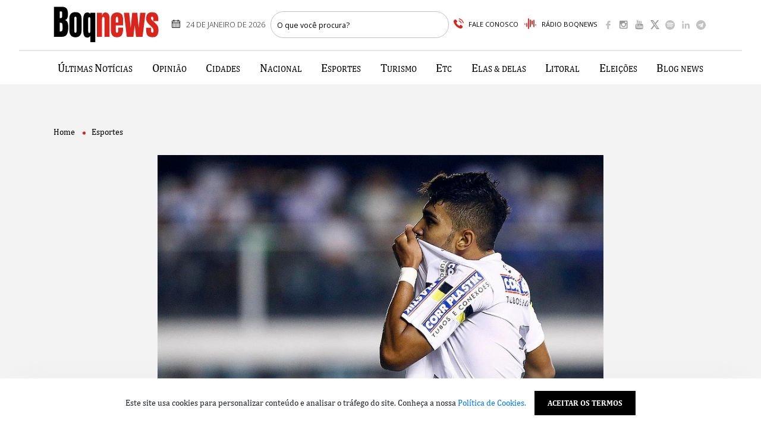

--- FILE ---
content_type: text/html; charset=UTF-8
request_url: https://www.boqnews.com/esportes/santos-investiga-venda-de-direitos-economicos-de-revelacoes/
body_size: 39814
content:

<!DOCTYPE html>
<html lang="pt-BR">
<head>
    <meta charset="UTF-8">
    <meta http-equiv="X-UA-Compatible" content="IE=edge">
    <meta name='viewport' content='width=device-width, initial-scale=1.0, maximum-scale=1.0, user-scalable=0'>
	<meta name="google-site-verification" content="SUiMSpgIXc9sNeGt28rXJrF4FoOsdLkbBC_NztLHRH8" />

    <!-- Meta Pixel Code -->
    <script>!function(f,b,e,v,n,t,s){if(f.fbq)return;n=f.fbq=function(){n.callMethod?n.callMethod.apply(n,arguments):n.queue.push(arguments)};if(!f._fbq)f._fbq=n;n.push=n;n.loaded=!0;n.version='2.0';n.queue=[];t=b.createElement(e);t.async=!0;t.src=v;s=b.getElementsByTagName(e)[0];s.parentNode.insertBefore(t,s)}(window, document,'script','https://connect.facebook.net/en_US/fbevents.js');fbq('init', '259592669580068');fbq('track', 'PageView');</script><noscript><img height="1" width="1" style="display:none"src="https://www.facebook.com/tr?id=259592669580068&ev=PageView&noscript=1"/></noscript><!-- End Meta Pixel Code -->
    <!--Adsense code-->
    <script async src="https://pagead2.googlesyndication.com/pagead/js/adsbygoogle.js?client=ca-pub-8179901554426140"
     crossorigin="anonymous"></script>
    <!--End Adsense code-->

        <title>Santos investiga venda de direitos econômicos de jovens talentos | Boqnews</title>
    <meta name='robots' content='index, follow, max-image-preview:large, max-snippet:-1, max-video-preview:-1' />

	<!-- This site is optimized with the Yoast SEO plugin v26.7 - https://yoast.com/wordpress/plugins/seo/ -->
	<meta name="description" content="O atacante Gabrie teve 20% dos seus direitos econômicos vendidos ao fundo Doyen Sports, revelou o presidente santista Modesto Roma Júnior" />
	<link rel="canonical" href="https://www.boqnews.com/esportes/santos-investiga-venda-de-direitos-economicos-de-revelacoes/" />
	<meta property="og:locale" content="pt_BR" />
	<meta property="og:type" content="article" />
	<meta property="og:title" content="Santos investiga venda de direitos econômicos de jovens talentos - Boqnews - conteúdo de qualidade e credibilidade" />
	<meta property="og:description" content="O atacante Gabrie teve 20% dos seus direitos econômicos vendidos ao fundo Doyen Sports, revelou o presidente santista Modesto Roma Júnior" />
	<meta property="og:url" content="https://www.boqnews.com/esportes/santos-investiga-venda-de-direitos-economicos-de-revelacoes/" />
	<meta property="og:site_name" content="Boqnews - conteúdo de qualidade e credibilidade" />
	<meta property="article:published_time" content="2015-01-06T16:46:34+00:00" />
	<meta property="article:modified_time" content="2015-01-06T16:47:41+00:00" />
	<meta property="og:image" content="https://www.boqnews.com/wp-content/uploads/2014/03/gabriel.jpg" />
	<meta property="og:image:width" content="800" />
	<meta property="og:image:height" content="534" />
	<meta property="og:image:type" content="image/jpeg" />
	<meta name="author" content="Da Redação" />
	<meta name="twitter:card" content="summary_large_image" />
	<meta name="twitter:label1" content="Escrito por" />
	<meta name="twitter:data1" content="Da Redação" />
	<meta name="twitter:label2" content="Est. tempo de leitura" />
	<meta name="twitter:data2" content="2 minutos" />
	<script type="application/ld+json" class="yoast-schema-graph">{"@context":"https://schema.org","@graph":[{"@type":"NewsArticle","@id":"https://www.boqnews.com/esportes/santos-investiga-venda-de-direitos-economicos-de-revelacoes/#article","isPartOf":{"@id":"https://www.boqnews.com/esportes/santos-investiga-venda-de-direitos-economicos-de-revelacoes/"},"author":{"name":"Da Redação","@id":"https://boqnews.provisorio.ws/#/schema/person/c7f7b867649f195ae6cf02d4a9ee3a0b"},"headline":"Santos investiga venda de direitos econômicos de jovens talentos","datePublished":"2015-01-06T16:46:34+00:00","dateModified":"2015-01-06T16:47:41+00:00","mainEntityOfPage":{"@id":"https://www.boqnews.com/esportes/santos-investiga-venda-de-direitos-economicos-de-revelacoes/"},"wordCount":371,"commentCount":0,"image":{"@id":"https://www.boqnews.com/esportes/santos-investiga-venda-de-direitos-economicos-de-revelacoes/#primaryimage"},"thumbnailUrl":"https://www.boqnews.com/wp-content/uploads/2014/03/gabriel.jpg","keywords":["econômicos","gabigol","gabriel","revelações"],"articleSection":["Esportes"],"inLanguage":"pt-BR","potentialAction":[{"@type":"CommentAction","name":"Comment","target":["https://www.boqnews.com/esportes/santos-investiga-venda-de-direitos-economicos-de-revelacoes/#respond"]}]},{"@type":"WebPage","@id":"https://www.boqnews.com/esportes/santos-investiga-venda-de-direitos-economicos-de-revelacoes/","url":"https://www.boqnews.com/esportes/santos-investiga-venda-de-direitos-economicos-de-revelacoes/","name":"Santos investiga venda de direitos econômicos de jovens talentos - Boqnews - conteúdo de qualidade e credibilidade","isPartOf":{"@id":"https://boqnews.provisorio.ws/#website"},"primaryImageOfPage":{"@id":"https://www.boqnews.com/esportes/santos-investiga-venda-de-direitos-economicos-de-revelacoes/#primaryimage"},"image":{"@id":"https://www.boqnews.com/esportes/santos-investiga-venda-de-direitos-economicos-de-revelacoes/#primaryimage"},"thumbnailUrl":"https://www.boqnews.com/wp-content/uploads/2014/03/gabriel.jpg","datePublished":"2015-01-06T16:46:34+00:00","dateModified":"2015-01-06T16:47:41+00:00","author":{"@id":"https://boqnews.provisorio.ws/#/schema/person/c7f7b867649f195ae6cf02d4a9ee3a0b"},"description":"O atacante Gabrie teve 20% dos seus direitos econômicos vendidos ao fundo Doyen Sports, revelou o presidente santista Modesto Roma Júnior","breadcrumb":{"@id":"https://www.boqnews.com/esportes/santos-investiga-venda-de-direitos-economicos-de-revelacoes/#breadcrumb"},"inLanguage":"pt-BR","potentialAction":[{"@type":"ReadAction","target":["https://www.boqnews.com/esportes/santos-investiga-venda-de-direitos-economicos-de-revelacoes/"]}]},{"@type":"ImageObject","inLanguage":"pt-BR","@id":"https://www.boqnews.com/esportes/santos-investiga-venda-de-direitos-economicos-de-revelacoes/#primaryimage","url":"https://www.boqnews.com/wp-content/uploads/2014/03/gabriel.jpg","contentUrl":"https://www.boqnews.com/wp-content/uploads/2014/03/gabriel.jpg","width":800,"height":534},{"@type":"BreadcrumbList","@id":"https://www.boqnews.com/esportes/santos-investiga-venda-de-direitos-economicos-de-revelacoes/#breadcrumb","itemListElement":[{"@type":"ListItem","position":1,"name":"Home","item":"https://boqnews.provisorio.ws/"},{"@type":"ListItem","position":2,"name":"Santos investiga venda de direitos econômicos de jovens talentos"}]},{"@type":"WebSite","@id":"https://boqnews.provisorio.ws/#website","url":"https://boqnews.provisorio.ws/","name":"Boqnews - conteúdo de qualidade e credibilidade","description":"Site de notícias de Santos e Baixada Santista","potentialAction":[{"@type":"SearchAction","target":{"@type":"EntryPoint","urlTemplate":"https://boqnews.provisorio.ws/?s={search_term_string}"},"query-input":{"@type":"PropertyValueSpecification","valueRequired":true,"valueName":"search_term_string"}}],"inLanguage":"pt-BR"},{"@type":"Person","@id":"https://boqnews.provisorio.ws/#/schema/person/c7f7b867649f195ae6cf02d4a9ee3a0b","name":"Da Redação","image":{"@type":"ImageObject","inLanguage":"pt-BR","@id":"https://boqnews.provisorio.ws/#/schema/person/image/","url":"https://secure.gravatar.com/avatar/9c8e334027997b8916cd9a9423ee7ea222a29b64f3b314706e40f71ed632d46a?s=96&d=mm&r=g","contentUrl":"https://secure.gravatar.com/avatar/9c8e334027997b8916cd9a9423ee7ea222a29b64f3b314706e40f71ed632d46a?s=96&d=mm&r=g","caption":"Da Redação"},"url":"https://www.boqnews.com/author/redacao-2/"}]}</script>
	<!-- / Yoast SEO plugin. -->


<link rel='dns-prefetch' href='//ajax.googleapis.com' />
<link rel='dns-prefetch' href='//code.jquery.com' />
<link rel='dns-prefetch' href='//cdnjs.cloudflare.com' />
<link rel='dns-prefetch' href='//cdn.jsdelivr.net' />
<link rel='dns-prefetch' href='//unpkg.com' />
<link rel="alternate" type="application/rss+xml" title="Feed de comentários para Boqnews - conteúdo de qualidade e credibilidade &raquo; Santos investiga venda de direitos econômicos de jovens talentos" href="https://www.boqnews.com/esportes/santos-investiga-venda-de-direitos-economicos-de-revelacoes/feed/" />
<link rel="alternate" title="oEmbed (JSON)" type="application/json+oembed" href="https://www.boqnews.com/wp-json/oembed/1.0/embed?url=https%3A%2F%2Fwww.boqnews.com%2Fesportes%2Fsantos-investiga-venda-de-direitos-economicos-de-revelacoes%2F" />
<link rel="alternate" title="oEmbed (XML)" type="text/xml+oembed" href="https://www.boqnews.com/wp-json/oembed/1.0/embed?url=https%3A%2F%2Fwww.boqnews.com%2Fesportes%2Fsantos-investiga-venda-de-direitos-economicos-de-revelacoes%2F&#038;format=xml" />
<style id='wp-img-auto-sizes-contain-inline-css' type='text/css'>
img:is([sizes=auto i],[sizes^="auto," i]){contain-intrinsic-size:3000px 1500px}
/*# sourceURL=wp-img-auto-sizes-contain-inline-css */
</style>
<style id='wp-block-library-inline-css' type='text/css'>
:root{--wp-block-synced-color:#7a00df;--wp-block-synced-color--rgb:122,0,223;--wp-bound-block-color:var(--wp-block-synced-color);--wp-editor-canvas-background:#ddd;--wp-admin-theme-color:#007cba;--wp-admin-theme-color--rgb:0,124,186;--wp-admin-theme-color-darker-10:#006ba1;--wp-admin-theme-color-darker-10--rgb:0,107,160.5;--wp-admin-theme-color-darker-20:#005a87;--wp-admin-theme-color-darker-20--rgb:0,90,135;--wp-admin-border-width-focus:2px}@media (min-resolution:192dpi){:root{--wp-admin-border-width-focus:1.5px}}.wp-element-button{cursor:pointer}:root .has-very-light-gray-background-color{background-color:#eee}:root .has-very-dark-gray-background-color{background-color:#313131}:root .has-very-light-gray-color{color:#eee}:root .has-very-dark-gray-color{color:#313131}:root .has-vivid-green-cyan-to-vivid-cyan-blue-gradient-background{background:linear-gradient(135deg,#00d084,#0693e3)}:root .has-purple-crush-gradient-background{background:linear-gradient(135deg,#34e2e4,#4721fb 50%,#ab1dfe)}:root .has-hazy-dawn-gradient-background{background:linear-gradient(135deg,#faaca8,#dad0ec)}:root .has-subdued-olive-gradient-background{background:linear-gradient(135deg,#fafae1,#67a671)}:root .has-atomic-cream-gradient-background{background:linear-gradient(135deg,#fdd79a,#004a59)}:root .has-nightshade-gradient-background{background:linear-gradient(135deg,#330968,#31cdcf)}:root .has-midnight-gradient-background{background:linear-gradient(135deg,#020381,#2874fc)}:root{--wp--preset--font-size--normal:16px;--wp--preset--font-size--huge:42px}.has-regular-font-size{font-size:1em}.has-larger-font-size{font-size:2.625em}.has-normal-font-size{font-size:var(--wp--preset--font-size--normal)}.has-huge-font-size{font-size:var(--wp--preset--font-size--huge)}.has-text-align-center{text-align:center}.has-text-align-left{text-align:left}.has-text-align-right{text-align:right}.has-fit-text{white-space:nowrap!important}#end-resizable-editor-section{display:none}.aligncenter{clear:both}.items-justified-left{justify-content:flex-start}.items-justified-center{justify-content:center}.items-justified-right{justify-content:flex-end}.items-justified-space-between{justify-content:space-between}.screen-reader-text{border:0;clip-path:inset(50%);height:1px;margin:-1px;overflow:hidden;padding:0;position:absolute;width:1px;word-wrap:normal!important}.screen-reader-text:focus{background-color:#ddd;clip-path:none;color:#444;display:block;font-size:1em;height:auto;left:5px;line-height:normal;padding:15px 23px 14px;text-decoration:none;top:5px;width:auto;z-index:100000}html :where(.has-border-color){border-style:solid}html :where([style*=border-top-color]){border-top-style:solid}html :where([style*=border-right-color]){border-right-style:solid}html :where([style*=border-bottom-color]){border-bottom-style:solid}html :where([style*=border-left-color]){border-left-style:solid}html :where([style*=border-width]){border-style:solid}html :where([style*=border-top-width]){border-top-style:solid}html :where([style*=border-right-width]){border-right-style:solid}html :where([style*=border-bottom-width]){border-bottom-style:solid}html :where([style*=border-left-width]){border-left-style:solid}html :where(img[class*=wp-image-]){height:auto;max-width:100%}:where(figure){margin:0 0 1em}html :where(.is-position-sticky){--wp-admin--admin-bar--position-offset:var(--wp-admin--admin-bar--height,0px)}@media screen and (max-width:600px){html :where(.is-position-sticky){--wp-admin--admin-bar--position-offset:0px}}

/*# sourceURL=wp-block-library-inline-css */
</style><style id='global-styles-inline-css' type='text/css'>
:root{--wp--preset--aspect-ratio--square: 1;--wp--preset--aspect-ratio--4-3: 4/3;--wp--preset--aspect-ratio--3-4: 3/4;--wp--preset--aspect-ratio--3-2: 3/2;--wp--preset--aspect-ratio--2-3: 2/3;--wp--preset--aspect-ratio--16-9: 16/9;--wp--preset--aspect-ratio--9-16: 9/16;--wp--preset--color--black: #000000;--wp--preset--color--cyan-bluish-gray: #abb8c3;--wp--preset--color--white: #ffffff;--wp--preset--color--pale-pink: #f78da7;--wp--preset--color--vivid-red: #cf2e2e;--wp--preset--color--luminous-vivid-orange: #ff6900;--wp--preset--color--luminous-vivid-amber: #fcb900;--wp--preset--color--light-green-cyan: #7bdcb5;--wp--preset--color--vivid-green-cyan: #00d084;--wp--preset--color--pale-cyan-blue: #8ed1fc;--wp--preset--color--vivid-cyan-blue: #0693e3;--wp--preset--color--vivid-purple: #9b51e0;--wp--preset--gradient--vivid-cyan-blue-to-vivid-purple: linear-gradient(135deg,rgb(6,147,227) 0%,rgb(155,81,224) 100%);--wp--preset--gradient--light-green-cyan-to-vivid-green-cyan: linear-gradient(135deg,rgb(122,220,180) 0%,rgb(0,208,130) 100%);--wp--preset--gradient--luminous-vivid-amber-to-luminous-vivid-orange: linear-gradient(135deg,rgb(252,185,0) 0%,rgb(255,105,0) 100%);--wp--preset--gradient--luminous-vivid-orange-to-vivid-red: linear-gradient(135deg,rgb(255,105,0) 0%,rgb(207,46,46) 100%);--wp--preset--gradient--very-light-gray-to-cyan-bluish-gray: linear-gradient(135deg,rgb(238,238,238) 0%,rgb(169,184,195) 100%);--wp--preset--gradient--cool-to-warm-spectrum: linear-gradient(135deg,rgb(74,234,220) 0%,rgb(151,120,209) 20%,rgb(207,42,186) 40%,rgb(238,44,130) 60%,rgb(251,105,98) 80%,rgb(254,248,76) 100%);--wp--preset--gradient--blush-light-purple: linear-gradient(135deg,rgb(255,206,236) 0%,rgb(152,150,240) 100%);--wp--preset--gradient--blush-bordeaux: linear-gradient(135deg,rgb(254,205,165) 0%,rgb(254,45,45) 50%,rgb(107,0,62) 100%);--wp--preset--gradient--luminous-dusk: linear-gradient(135deg,rgb(255,203,112) 0%,rgb(199,81,192) 50%,rgb(65,88,208) 100%);--wp--preset--gradient--pale-ocean: linear-gradient(135deg,rgb(255,245,203) 0%,rgb(182,227,212) 50%,rgb(51,167,181) 100%);--wp--preset--gradient--electric-grass: linear-gradient(135deg,rgb(202,248,128) 0%,rgb(113,206,126) 100%);--wp--preset--gradient--midnight: linear-gradient(135deg,rgb(2,3,129) 0%,rgb(40,116,252) 100%);--wp--preset--font-size--small: 13px;--wp--preset--font-size--medium: 20px;--wp--preset--font-size--large: 36px;--wp--preset--font-size--x-large: 42px;--wp--preset--spacing--20: 0.44rem;--wp--preset--spacing--30: 0.67rem;--wp--preset--spacing--40: 1rem;--wp--preset--spacing--50: 1.5rem;--wp--preset--spacing--60: 2.25rem;--wp--preset--spacing--70: 3.38rem;--wp--preset--spacing--80: 5.06rem;--wp--preset--shadow--natural: 6px 6px 9px rgba(0, 0, 0, 0.2);--wp--preset--shadow--deep: 12px 12px 50px rgba(0, 0, 0, 0.4);--wp--preset--shadow--sharp: 6px 6px 0px rgba(0, 0, 0, 0.2);--wp--preset--shadow--outlined: 6px 6px 0px -3px rgb(255, 255, 255), 6px 6px rgb(0, 0, 0);--wp--preset--shadow--crisp: 6px 6px 0px rgb(0, 0, 0);}:where(.is-layout-flex){gap: 0.5em;}:where(.is-layout-grid){gap: 0.5em;}body .is-layout-flex{display: flex;}.is-layout-flex{flex-wrap: wrap;align-items: center;}.is-layout-flex > :is(*, div){margin: 0;}body .is-layout-grid{display: grid;}.is-layout-grid > :is(*, div){margin: 0;}:where(.wp-block-columns.is-layout-flex){gap: 2em;}:where(.wp-block-columns.is-layout-grid){gap: 2em;}:where(.wp-block-post-template.is-layout-flex){gap: 1.25em;}:where(.wp-block-post-template.is-layout-grid){gap: 1.25em;}.has-black-color{color: var(--wp--preset--color--black) !important;}.has-cyan-bluish-gray-color{color: var(--wp--preset--color--cyan-bluish-gray) !important;}.has-white-color{color: var(--wp--preset--color--white) !important;}.has-pale-pink-color{color: var(--wp--preset--color--pale-pink) !important;}.has-vivid-red-color{color: var(--wp--preset--color--vivid-red) !important;}.has-luminous-vivid-orange-color{color: var(--wp--preset--color--luminous-vivid-orange) !important;}.has-luminous-vivid-amber-color{color: var(--wp--preset--color--luminous-vivid-amber) !important;}.has-light-green-cyan-color{color: var(--wp--preset--color--light-green-cyan) !important;}.has-vivid-green-cyan-color{color: var(--wp--preset--color--vivid-green-cyan) !important;}.has-pale-cyan-blue-color{color: var(--wp--preset--color--pale-cyan-blue) !important;}.has-vivid-cyan-blue-color{color: var(--wp--preset--color--vivid-cyan-blue) !important;}.has-vivid-purple-color{color: var(--wp--preset--color--vivid-purple) !important;}.has-black-background-color{background-color: var(--wp--preset--color--black) !important;}.has-cyan-bluish-gray-background-color{background-color: var(--wp--preset--color--cyan-bluish-gray) !important;}.has-white-background-color{background-color: var(--wp--preset--color--white) !important;}.has-pale-pink-background-color{background-color: var(--wp--preset--color--pale-pink) !important;}.has-vivid-red-background-color{background-color: var(--wp--preset--color--vivid-red) !important;}.has-luminous-vivid-orange-background-color{background-color: var(--wp--preset--color--luminous-vivid-orange) !important;}.has-luminous-vivid-amber-background-color{background-color: var(--wp--preset--color--luminous-vivid-amber) !important;}.has-light-green-cyan-background-color{background-color: var(--wp--preset--color--light-green-cyan) !important;}.has-vivid-green-cyan-background-color{background-color: var(--wp--preset--color--vivid-green-cyan) !important;}.has-pale-cyan-blue-background-color{background-color: var(--wp--preset--color--pale-cyan-blue) !important;}.has-vivid-cyan-blue-background-color{background-color: var(--wp--preset--color--vivid-cyan-blue) !important;}.has-vivid-purple-background-color{background-color: var(--wp--preset--color--vivid-purple) !important;}.has-black-border-color{border-color: var(--wp--preset--color--black) !important;}.has-cyan-bluish-gray-border-color{border-color: var(--wp--preset--color--cyan-bluish-gray) !important;}.has-white-border-color{border-color: var(--wp--preset--color--white) !important;}.has-pale-pink-border-color{border-color: var(--wp--preset--color--pale-pink) !important;}.has-vivid-red-border-color{border-color: var(--wp--preset--color--vivid-red) !important;}.has-luminous-vivid-orange-border-color{border-color: var(--wp--preset--color--luminous-vivid-orange) !important;}.has-luminous-vivid-amber-border-color{border-color: var(--wp--preset--color--luminous-vivid-amber) !important;}.has-light-green-cyan-border-color{border-color: var(--wp--preset--color--light-green-cyan) !important;}.has-vivid-green-cyan-border-color{border-color: var(--wp--preset--color--vivid-green-cyan) !important;}.has-pale-cyan-blue-border-color{border-color: var(--wp--preset--color--pale-cyan-blue) !important;}.has-vivid-cyan-blue-border-color{border-color: var(--wp--preset--color--vivid-cyan-blue) !important;}.has-vivid-purple-border-color{border-color: var(--wp--preset--color--vivid-purple) !important;}.has-vivid-cyan-blue-to-vivid-purple-gradient-background{background: var(--wp--preset--gradient--vivid-cyan-blue-to-vivid-purple) !important;}.has-light-green-cyan-to-vivid-green-cyan-gradient-background{background: var(--wp--preset--gradient--light-green-cyan-to-vivid-green-cyan) !important;}.has-luminous-vivid-amber-to-luminous-vivid-orange-gradient-background{background: var(--wp--preset--gradient--luminous-vivid-amber-to-luminous-vivid-orange) !important;}.has-luminous-vivid-orange-to-vivid-red-gradient-background{background: var(--wp--preset--gradient--luminous-vivid-orange-to-vivid-red) !important;}.has-very-light-gray-to-cyan-bluish-gray-gradient-background{background: var(--wp--preset--gradient--very-light-gray-to-cyan-bluish-gray) !important;}.has-cool-to-warm-spectrum-gradient-background{background: var(--wp--preset--gradient--cool-to-warm-spectrum) !important;}.has-blush-light-purple-gradient-background{background: var(--wp--preset--gradient--blush-light-purple) !important;}.has-blush-bordeaux-gradient-background{background: var(--wp--preset--gradient--blush-bordeaux) !important;}.has-luminous-dusk-gradient-background{background: var(--wp--preset--gradient--luminous-dusk) !important;}.has-pale-ocean-gradient-background{background: var(--wp--preset--gradient--pale-ocean) !important;}.has-electric-grass-gradient-background{background: var(--wp--preset--gradient--electric-grass) !important;}.has-midnight-gradient-background{background: var(--wp--preset--gradient--midnight) !important;}.has-small-font-size{font-size: var(--wp--preset--font-size--small) !important;}.has-medium-font-size{font-size: var(--wp--preset--font-size--medium) !important;}.has-large-font-size{font-size: var(--wp--preset--font-size--large) !important;}.has-x-large-font-size{font-size: var(--wp--preset--font-size--x-large) !important;}
/*# sourceURL=global-styles-inline-css */
</style>

<style id='classic-theme-styles-inline-css' type='text/css'>
/*! This file is auto-generated */
.wp-block-button__link{color:#fff;background-color:#32373c;border-radius:9999px;box-shadow:none;text-decoration:none;padding:calc(.667em + 2px) calc(1.333em + 2px);font-size:1.125em}.wp-block-file__button{background:#32373c;color:#fff;text-decoration:none}
/*# sourceURL=/wp-includes/css/classic-themes.min.css */
</style>
<link rel='stylesheet' id='gn-frontend-gnfollow-style-css' href='https://www.boqnews.com/wp-content/plugins/gn-publisher/assets/css/gn-frontend-gnfollow.min.css' type='text/css' media='all' />
<link rel='stylesheet' id='bootstrap-css' href='https://www.boqnews.com/wp-content/themes/boqnews/assets/dist/css/app7.css' type='text/css' media='all' />
<link rel='stylesheet' id='fa-css' href='https://cdnjs.cloudflare.com/ajax/libs/font-awesome/5.15.3/css/all.min.css' type='text/css' media='all' />
<link rel='stylesheet' id='slick-css' href='https://cdnjs.cloudflare.com/ajax/libs/slick-carousel/1.8.1/slick.min.css' type='text/css' media='all' />
<link rel='stylesheet' id='slick-theme-css' href='https://cdnjs.cloudflare.com/ajax/libs/slick-carousel/1.8.1/slick-theme.min.css' type='text/css' media='all' />
<link rel='stylesheet' id='aos-css' href='https://unpkg.com/aos@2.3.1/dist/aos.css' type='text/css' media='all' />
<link rel='stylesheet' id='lightbox-css' href='https://cdnjs.cloudflare.com/ajax/libs/lightbox2/2.11.3/css/lightbox.min.css' type='text/css' media='all' />
<link rel="https://api.w.org/" href="https://www.boqnews.com/wp-json/" /><link rel="alternate" title="JSON" type="application/json" href="https://www.boqnews.com/wp-json/wp/v2/posts/53097" /><link rel="EditURI" type="application/rsd+xml" title="RSD" href="https://www.boqnews.com/xmlrpc.php?rsd" />
<link rel='shortlink' href='https://www.boqnews.com/?p=53097' />
<link rel="icon" href="https://www.boqnews.com/wp-content/uploads/2021/05/cropped-icon-1-32x32.png" sizes="32x32" />
<link rel="icon" href="https://www.boqnews.com/wp-content/uploads/2021/05/cropped-icon-1-192x192.png" sizes="192x192" />
<link rel="apple-touch-icon" href="https://www.boqnews.com/wp-content/uploads/2021/05/cropped-icon-1-180x180.png" />
<meta name="msapplication-TileImage" content="https://www.boqnews.com/wp-content/uploads/2021/05/cropped-icon-1-270x270.png" />
		<style type="text/css" id="wp-custom-css">
			@media screen and (max-width: 767px) {
	.newsShowPage >.wrapper >.text iframe {
		width: 100%;
    height: 160px;
	}
	.newsShowPage>.wrapper>.text .wp-caption { max-width: 100%; }
}

.cat-flag.litoral{
  background: #89CFF0;
  border-color: #89CFF0;
  &:hover {
    color: #89CFF0;
    background: transparent;
   }
}       
		</style>
		    <link rel="preconnect" href="https://fonts.gstatic.com">
        <link href="https://fonts.googleapis.com/css2?family=Crimson+Text:ital,wght@0,400;0,600;0,700;1,400;1,600;1,700&family=Roboto+Condensed:wght@300;400&family=Oswald:wght@200;300;400;500;600;700&family=PT+Serif:ital,wght@0,400;0,700;1,400;1,700&family=Open+Sans:wght@300;400;600;700&display=swap" rel="stylesheet" />
    <!-- Global site tag (gtag.js) - Google Analytics -->
    <script async src="https://www.googletagmanager.com/gtag/js?id=UA-47721784-1"></script><script>window.dataLayer = window.dataLayer || []; function gtag(){dataLayer.push(arguments);} gtag('js', new Date()); gtag('config', 'UA-47721784-1');</script>
         
    <style>
        a[href*='https://vm.tiktok.com/ZMdjXW9yB/'] {
        background: red;
        display: none !important;
        }
    </style>
    <style>
        .homePage section.galeria .title-section:after {
            content: '';
            background: rgba(0,0,0,0.1);
            position: absolute;
            height: 1px;
            width: 105vw;
            left: -25%;
            bottom: -2rem;
        }

        .homePage section.galeria .box .slick-arrow{
            align-items: center;
            background: #DA251C;
            border-radius: 100%;
            cursor: pointer;
            display: flex;
            height: 50px;
            position: absolute;
            justify-content: center;
            top: 50%;
            transform: translateY(-50%);
            width: 50px;
            z-index: 10;
        }

        .homePage section.galeria .box .prev{ left: 2rem; }
        .homePage section.galeria .box .next{ right: 2rem; }

        .homePage section.galeria .box .slick-arrow svg{
            height: 15px;
            width: auto;
        }

        .homePage section.galeria .box .slick-arrow svg path{
            fill: #fff;
            stroke: #fff;
            stroke-width: 3px;
        }

        .homePage section.galeria .box .slick-arrow:hover svg path{
            fill: #000;
            stroke: #000;
        }

        @media screen and (max-width: 767.99px) {
            .homePage section.galeria .gal-slider{
                padding: 0 1rem !important;
            }

            .homePage section.galeria .gal-slider .content .box-img{
                height: 220px !important;
            }

            .homePage section.galeria .gal-slider .content .text{
                flex-direction: column !important;
            }

            .homePage section.galeria .gal-slider .content .text .excerpt {
                margin-top: .4rem !important;
                width: 100% !important;
            }

            .homePage section.galeria .gal-slider .content .text .date-news{
                justify-content: flex-start !important;
                order: -1 !important;
                width: 100% !important;
            }

            .homePage section.galeria .box .slick-arrow{
                top: 135px;
                transform: none;
            }

            .homePage section.galeria .box .prev{ left: .5rem; }
            .homePage section.galeria .box .next{ right: .5rem; }
        }

        .pub-img-mobile{ display: none; }
    
        @media screen and (max-width: 767.99px) {
            .pub-img{ display: none; }
            .pub-img-mobile{ display: block; }
        }

        .cat-flag.elas-delas{
            background: #E0008B;
            border-color: #E0008B;
        }

        .cat-flag.elas-delas:hover{
            background: #FFF;
            color: #E0008B;
        }
    </style>
      <script async src="https://pagead2.googlesyndication.com/pagead/js/adsbygoogle.js?client=ca-pub-8179901554426140"
     crossorigin="anonymous"></script>
			</head>
<body class="wp-singular post-template-default single single-post postid-53097 single-format-standard wp-theme-boqnews" style="display: block">
    <header>
<style>
    .cat-flag.litoral {
        background: #89CFF0;
        border-color: #89CFF0;
    }
    .cat-flag.litoral:hover {
        color: #89CFF0;
        background: transparent;
    }

    /* Animação do ícone de rádio */
.svg-red .radio-bar {
    transform-origin: center bottom;
}

.svg-red .bar-1 {
    animation: pulse-bar 1s ease-in-out infinite;
}
.svg-red .bar-2 {
    animation: pulse-bar 0.6s ease-in-out infinite 0.1s;
}
.svg-red .bar-3 {
    animation: pulse-bar 1.3s ease-in-out infinite 0.2s;
}
.svg-red .bar-4 {
    animation: pulse-bar 0.4s ease-in-out infinite 0.3s;
}
.svg-red .bar-5 {
    animation: pulse-bar 0.9s ease-in-out infinite 0.4s;
}
.svg-red .bar-6 {
    animation: pulse-bar 0.7s ease-in-out infinite 0.5s;
}
.svg-red .bar-7 {
    animation: pulse-bar 1.1s ease-in-out infinite 0.6s;
}

@keyframes pulse-bar {
    0%, 100% {
        transform: scaleY(0.7);
        opacity: 0.8;
    }
    50% {
        transform: scaleY(1.1);
        opacity: 1;
    }
}

/* Efeito de hover no link da rádio */
.link-top.svg-red:hover .radio-bar {
    animation-play-state: paused;
    opacity: 0.8;
}

    /* Carrossel mobile */
    @media (max-width: 991.98px) {
        .navbar { display: none !important; }

        .nav-carousel-wrapper {
            overflow: hidden;
            position: relative;
            background: #fff;
        }

        .nav-carousel {
            display: flex;
            animation: scroll-nav 40s linear infinite;
            width: max-content;
        }

        .nav-carousel a {
            white-space: nowrap;
            padding: 10px 20px;
            font-weight: bold;
            text-transform: uppercase;
            text-decoration: none;
            display: inline-block;
        }

        .nav-carousel a:hover {
            color: black !important;
        }

        @keyframes scroll-nav {
            0% { transform: translateX(0); }
            100% { transform: translateX(-50%); }
        }

        .nav-carousel-duplicated {
            display: flex;
        }
    }

    /* ESTILOS NOVOS PARA OS DROPDOWNS */
    .navbar-nav .dropdown-menu {
        left: auto !important;
        right: auto !important;
        transform: none !important;
        margin-top: 0 !important;
        width: 90vw;
        max-width: 1100px;
        margin-left: auto;
        margin-right: auto;
    }

    /* Posicionamento responsivo dos dropdowns */
    @media (min-width: 992px) {
        .navbar-nav {
            position: relative;
            width: 100%;
            display: flex;
            justify-content: space-between;
        }

        .navbar-nav .nav-item.dropdown {
            position: static;
        }

        .navbar-nav .dropdown-menu {
            left: 50% !important;
            transform: translateX(-50%) !important;
            width: 90vw;
            max-width: 1100px;
        }

        /* Ajustes específicos para os itens das extremidades */
        .navbar-nav .nav-item.dropdown:first-child .dropdown-menu {
            left: 0 !important;
            transform: translateX(0) !important;
            margin-left: 0;
        }

        .navbar-nav .nav-item.dropdown:last-child .dropdown-menu {
            left: auto !important;
            right: 0 !important;
            transform: translateX(0) !important;
            margin-right: 0;
        }

        /* Ajuste para os itens do meio - posicionamento progressivo */
        .navbar-nav .nav-item.dropdown:nth-child(2) .dropdown-menu {
            left: 10% !important;
            transform: translateX(-10%) !important;
        }

        .navbar-nav .nav-item.dropdown:nth-child(3) .dropdown-menu {
            left: 20% !important;
            transform: translateX(-20%) !important;
        }

        .navbar-nav .nav-item.dropdown:nth-child(4) .dropdown-menu {
            left: 30% !important;
            transform: translateX(-30%) !important;
        }

        .navbar-nav .nav-item.dropdown:nth-child(5) .dropdown-menu {
            left: 40% !important;
            transform: translateX(-40%) !important;
        }

        .navbar-nav .nav-item.dropdown:nth-child(6) .dropdown-menu {
            left: 50% !important;
            transform: translateX(-50%) !important;
        }

        .navbar-nav .nav-item.dropdown:nth-child(7) .dropdown-menu {
            left: 60% !important;
            transform: translateX(-60%) !important;
        }

        .navbar-nav .nav-item.dropdown:nth-child(8) .dropdown-menu {
            left: 70% !important;
            transform: translateX(-70%) !important;
        }

        .navbar-nav .nav-item.dropdown:nth-child(9) .dropdown-menu {
            left: 80% !important;
            transform: translateX(-80%) !important;
        }

        .navbar-nav .nav-item.dropdown:nth-child(10) .dropdown-menu {
            left: 90% !important;
            transform: translateX(-90%) !important;
        }
    }
    @media (max-width: 1199.98px) {
        .navbar-nav .nav-item.dropdown .dropdown-menu {
            width: 100% !important;
            left: 0% !important;
        }
    }

</style>

<div class="wrapper teste3">
    <div class="row-top">
                    <a class="navbar-brand" href="https://www.boqnews.com"><svg width="177" height="61" viewBox="0 0 177 61" fill="none" xmlns="http://www.w3.org/2000/svg">
    <path d="M0.852539 0.430176H14.0823C17.6405 0.430176 20.2145 1.33159 21.8044 3.13442C23.4321 4.93724 24.2459 7.87664 24.2459 11.9526V14.1865C24.2459 19.0071 22.5804 21.8877 19.2493 22.8283C21.2934 23.377 22.7318 24.6508 23.5646 26.6496C24.3973 28.6483 24.8137 31.2938 24.8137 34.5859C24.8137 39.9552 24.0377 44.0312 22.4857 46.8138C20.9337 49.5572 18.1326 50.9289 14.0823 50.9289H0.852539V0.430176ZM12.3789 19.4186C13.2117 19.4186 13.7795 19.1051 14.0823 18.478C14.3851 17.8118 14.5365 16.8908 14.5365 15.715V10.6593C14.5365 9.0132 13.8362 8.19017 12.4357 8.19017H10.3916V19.4186H12.3789ZM11.3568 42.052C13.893 42.052 15.1611 40.7978 15.1611 38.2895V31.9992C15.1611 30.4708 14.934 29.3146 14.4798 28.5308C14.0634 27.7469 13.3063 27.355 12.2085 27.355H10.3916V41.9932L11.3568 42.052Z" fill="black"/>
    <path d="M36.9092 51.7596C33.5525 51.7596 31.0026 50.7429 29.2597 48.7095C27.5167 46.6437 26.6453 43.755 26.6453 40.0432V20.2414C26.6453 16.6587 27.5167 13.9636 29.2597 12.1561C31.0026 10.3164 33.5525 9.39648 36.9092 9.39648C40.266 9.39648 42.8159 10.3164 44.5588 12.1561C46.3018 13.9636 47.1732 16.6587 47.1732 20.2414V40.0432C47.1732 43.7873 46.3018 46.676 44.5588 48.7095C42.8159 50.7429 40.266 51.7596 36.9092 51.7596ZM36.9092 44.11C37.6516 44.11 38.1519 43.7873 38.4101 43.1417C38.6683 42.4962 38.7974 41.5925 38.7974 40.4305V20.0962C38.7974 19.1925 38.6683 18.4662 38.4101 17.9175C38.1842 17.3365 37.7 17.0461 36.9577 17.0461C35.5698 17.0461 34.8758 18.095 34.8758 20.193V40.4789C34.8758 41.6731 35.0211 42.5769 35.3115 43.1901C35.602 43.8034 36.1346 44.11 36.9092 44.11Z" fill="black"/>
    <path d="M62.0378 49.2969C61.5075 50.1626 60.8368 50.8778 60.0257 51.4424C59.2458 51.9693 58.3567 52.2328 57.3584 52.2328C55.2371 52.2328 53.6461 51.687 52.5854 50.5955C51.5247 49.4662 50.8228 47.9606 50.4797 46.0786C50.1677 44.159 50.0117 41.6371 50.0117 38.5129V22.1395C50.0117 18.3378 50.5421 15.3642 51.6027 13.2187C52.6634 11.0732 54.504 10.0005 57.1244 10.0005C59.2146 10.0005 60.8524 10.885 62.0378 12.6541V10.4522H70.3672V60.0243H62.0378V49.2969ZM60.0725 44.5542C60.8524 44.5542 61.3671 44.1778 61.6167 43.425C61.8975 42.6345 62.0378 41.543 62.0378 40.1503V22.0265C62.0378 19.1659 61.3983 17.7355 60.1193 17.7355C59.3394 17.7355 58.8402 18.1308 58.6219 18.9212C58.4035 19.674 58.2943 20.7468 58.2943 22.1395V39.6986C58.2943 41.2795 58.4035 42.484 58.6219 43.3121C58.8402 44.1402 59.3238 44.5542 60.0725 44.5542Z" fill="black"/>
    <path d="M72.9143 10.4438H81.5984V15.5974C81.9623 13.935 82.5909 12.5865 83.4841 11.5521C84.3773 10.5177 85.5683 10.0005 87.057 10.0005C89.505 10.0005 91.308 10.8502 92.4659 12.5496C93.6569 14.2121 94.2523 16.5949 94.2523 19.6982V51.0078H85.7171V20.6956C85.7171 19.809 85.5517 19.0517 85.2209 18.4236C84.9232 17.7956 84.4435 17.4816 83.7818 17.4816C82.8886 17.4816 82.2931 17.9434 81.9954 18.8669C81.7307 19.7536 81.5984 20.9542 81.5984 22.4689V51.0078H72.9143V10.4438Z" fill="#DA251C"/>
    <path d="M106.498 51.7222C102.898 51.7222 100.317 50.5695 98.7555 48.264C97.1942 45.9585 96.4136 42.5189 96.4136 37.9451V21.5465C96.4136 17.7908 97.3376 14.9275 99.1857 12.9567C101.034 10.9859 103.615 10.0005 106.928 10.0005C113.652 10.0005 117.013 13.8492 117.013 21.5465V24.5027C117.013 27.4775 116.981 29.8946 116.918 31.7538H104.778V39.6743C104.778 41.0873 104.905 42.2028 105.16 43.0209C105.415 43.8018 105.957 44.1923 106.785 44.1923C107.422 44.1923 107.868 43.9691 108.123 43.5229C108.41 43.0767 108.569 42.5747 108.601 42.0169C108.665 41.422 108.697 40.5667 108.697 39.4511V35.4909H117.013V37.8336C117.013 42.5933 116.217 46.1073 114.624 48.3756C113.062 50.6067 110.354 51.7222 106.498 51.7222ZM108.697 26.9011V21.658C108.697 18.7204 108.076 17.2516 106.833 17.2516C105.431 17.2516 104.73 18.7204 104.73 21.658V26.9011H108.697Z" fill="#DA251C"/>
    <path d="M123.261 50.8918L118.384 10.5291H127.291L129.836 35.9966L132.381 10.5291H140.864L143.302 35.9966L145.741 10.5291H154.754L149.771 50.8918H138.849L136.569 31.4387L134.395 50.8918H123.261Z" fill="#DA251C"/>
    <path d="M166.708 51.6433C162.868 51.6433 160.095 50.7144 158.388 48.8566C156.682 46.9988 155.828 44.0039 155.828 39.872V35.8361H164.148V40.977C164.148 43.027 164.821 44.052 166.166 44.052C166.921 44.052 167.446 43.8438 167.742 43.4274C168.037 42.979 168.185 42.2423 168.185 41.2173C168.185 39.872 168.02 38.7669 167.692 37.9021C167.364 37.0052 166.937 36.2685 166.412 35.692C165.92 35.0834 165.018 34.1545 163.705 32.9053L160.062 29.3499C157.24 26.6593 155.828 23.6805 155.828 20.4134C155.828 16.89 156.649 14.2154 158.29 12.3897C159.964 10.5319 162.392 9.60303 165.575 9.60303C169.382 9.60303 172.123 10.596 173.797 12.5819C175.47 14.5357 176.307 17.6107 176.307 21.8067V24.4138H167.692L167.643 18.972C167.643 18.4275 167.479 17.9951 167.151 17.6748C166.855 17.3544 166.429 17.1943 165.871 17.1943C165.214 17.1943 164.722 17.3705 164.394 17.7228C164.066 18.0751 163.902 18.5556 163.902 19.1642C163.902 20.5095 164.689 21.9028 166.265 23.3442L171.187 27.9566C172.336 29.0456 173.288 30.0866 174.043 31.0796C174.798 32.0405 175.405 33.1936 175.864 34.5389C176.324 35.8521 176.553 37.4216 176.553 39.2474C176.553 43.3153 175.782 46.4062 174.24 48.5203C172.73 50.6023 170.219 51.6433 166.708 51.6433Z" fill="#DA251C"/>
    </svg></a>
        
        <p class="date svg-gray"><svg width="14" height="14" viewBox="0 0 14 14" fill="none" xmlns="http://www.w3.org/2000/svg">
    <path d="M12.5 1.5H11V0.500009C11 0.223857 10.7761 0 10.5 0C10.2238 0 9.99998 0.223857 9.99998 0.500009V1.5H3.99999V0.500009C3.99999 0.223857 3.77613 0 3.50001 0C3.22388 0 3 0.223857 3 0.500009V1.5H1.5C0.671572 1.5 0 2.17157 0 3V12.5C0 13.3284 0.671572 14 1.5 14H12.5C13.3284 14 14 13.3284 14 12.5V3C14 2.17157 13.3284 1.5 12.5 1.5ZM13 12.5C13 12.7762 12.7761 13 12.5 13H1.5C1.22385 13 0.99999 12.7762 0.99999 12.5V6H13V12.5ZM13 5.00001H0.99999V3C0.99999 2.72385 1.22385 2.49999 1.5 2.49999H3V3.49998C3 3.77613 3.22386 3.99999 3.50001 3.99999C3.77616 3.99999 4.00002 3.77613 4.00002 3.49998V2.49999H10V3.49998C10 3.77613 10.2239 3.99999 10.5 3.99999C10.7762 3.99999 11 3.77613 11 3.49998V2.49999H12.5C12.7762 2.49999 13 2.72385 13 3V5.00001H13Z" fill="black"/>
    <path d="M4 7H3.00001C2.72386 7 2.5 7.22385 2.5 7.5C2.5 7.77615 2.72386 8 3.00001 8H4C4.27616 8 4.50002 7.77615 4.50002 7.5C4.50002 7.22385 4.27616 7 4 7Z" fill="black"/>
    <path d="M7.50001 7H6.50001C6.22386 7 6 7.22385 6 7.5C6 7.77615 6.22386 8 6.50001 8H7.50001C7.77616 8 8.00002 7.77615 8.00002 7.5C8.00002 7.22385 7.77616 7 7.50001 7Z" fill="black"/>
    <path d="M11 7H10C9.72386 7 9.5 7.22385 9.5 7.5C9.5 7.77615 9.72386 8 10 8H11C11.2762 8 11.5 7.77615 11.5 7.5C11.5 7.22385 11.2761 7 11 7Z" fill="black"/>
    <path d="M4 9H3.00001C2.72386 9 2.5 9.22386 2.5 9.50001C2.5 9.77616 2.72386 10 3.00001 10H4C4.27616 10 4.50002 9.77616 4.50002 9.50001C4.50002 9.22386 4.27616 9 4 9Z" fill="black"/>
    <path d="M7.50001 9H6.50001C6.22386 9 6 9.22386 6 9.50001C6 9.77616 6.22386 10 6.50001 10H7.50001C7.77616 10 8.00002 9.77616 8.00002 9.50001C8.00002 9.22386 7.77616 9 7.50001 9Z" fill="black"/>
    <path d="M11 9H10C9.72386 9 9.5 9.22386 9.5 9.50001C9.5 9.77616 9.72386 10 10 10H11C11.2762 10 11.5 9.77616 11.5 9.50001C11.5 9.22386 11.2761 9 11 9Z" fill="black"/>
    <path d="M4 11H3.00001C2.72386 11 2.5 11.2239 2.5 11.5C2.5 11.7762 2.72386 12 3.00001 12H4C4.27616 12 4.50002 11.7761 4.50002 11.5C4.50002 11.2238 4.27616 11 4 11Z" fill="black"/>
    <path d="M7.50001 11H6.50001C6.22386 11 6 11.2239 6 11.5C6 11.7762 6.22386 12 6.50001 12H7.50001C7.77616 12 8.00002 11.7762 8.00002 11.5C8.00002 11.2239 7.77616 11 7.50001 11Z" fill="black"/>
    <path d="M11 11H10C9.72386 11 9.5 11.2239 9.5 11.5C9.5 11.7762 9.72386 12 10 12H11C11.2762 12 11.5 11.7762 11.5 11.5C11.5 11.2239 11.2761 11 11 11Z" fill="black"/>
    </svg>
    24 de janeiro de 2026</p>

        <form action="https://www.boqnews.com" method="get">
            <div class="form-group">
                <input type="search" class="form-control" placeholder="O que você procura?" name="s" value="">
                <button type="submit" class="svg-red"></button>
            </div>
        </form>

        <a href="https://www.boqnews.com/contato" class="link-top svg-red"><svg width="17" height="17" viewBox="0 0 17 17" fill="none" xmlns="http://www.w3.org/2000/svg">
    <path d="M12.9243 11.2458C12.3689 10.6975 11.6756 10.6975 11.1237 11.2458C10.7028 11.6632 10.2818 12.0806 9.8679 12.5051C9.7547 12.6219 9.65919 12.6467 9.52123 12.5688C9.24883 12.4202 8.95876 12.3 8.69698 12.1372C7.47653 11.3696 6.45418 10.3826 5.54857 9.27184C5.0993 8.71998 4.69956 8.12921 4.42009 7.46416C4.36349 7.32973 4.37411 7.24129 4.48377 7.13163C4.90474 6.72481 5.31509 6.30738 5.72898 5.88995C6.3056 5.3098 6.3056 4.63059 5.72545 4.04689C5.39645 3.71437 5.06746 3.38891 4.73847 3.05638C4.39887 2.71678 4.0628 2.37364 3.71966 2.03757C3.16427 1.49633 2.47091 1.49633 1.91905 2.04111C1.49455 2.45854 1.08773 2.88658 0.656152 3.29694C0.25641 3.67545 0.0547704 4.13887 0.0123199 4.68011C-0.0548933 5.56096 0.160897 6.39228 0.465125 7.20238C1.08773 8.87917 2.03579 10.3685 3.18549 11.734C4.73847 13.5806 6.59214 15.0416 8.76066 16.0958C9.73702 16.5698 10.7488 16.9341 11.8489 16.9943C12.606 17.0367 13.2639 16.8457 13.791 16.2549C14.1519 15.8517 14.5587 15.4838 14.9407 15.0982C15.5067 14.5251 15.5103 13.8317 14.9478 13.2657C14.2757 12.5901 13.6 11.9179 12.9243 11.2458Z" fill="#DA251C"/>
    <path d="M12.2488 8.42638L13.5541 8.20351C13.3489 7.00429 12.7829 5.91826 11.9233 5.0551C11.0142 4.14595 9.86445 3.57287 8.59801 3.396L8.41406 4.70842C9.39396 4.84639 10.2854 5.28858 10.9894 5.99255C11.6544 6.65761 12.0896 7.49954 12.2488 8.42638Z" fill="#DA251C"/>
    <path d="M14.2899 2.75221C12.7829 1.24521 10.8762 0.293616 8.77135 0L8.5874 1.31243C10.4057 1.56713 12.0542 2.39138 13.356 3.68965C14.5906 4.92426 15.4007 6.48431 15.6943 8.20002L16.9997 7.97715C16.6565 5.98905 15.7191 4.18491 14.2899 2.75221Z" fill="#DA251C"/></svg> fale conosco</a>
        <a href="https://boqnews.vipfm.net/" target="_blank" class="link-top svg-red"><svg id="Layer_1" enable-background="new 0 0 512 512" height="20" viewBox="0 0 512 512" width="22" xmlns="http://www.w3.org/2000/svg" fill="#DA251C">
    <g>
        <path class="radio-bar bar-1" d="m410.832 86.797c-13.048 0-23.663 10.639-23.663 23.717v291.126c1.194 31.473 46.23 31.36 47.416 0v-291.126c0-13.077-10.655-23.717-23.753-23.717z" fill="#DA251C"/>
        <path class="radio-bar bar-2" d="m256 86.797c-13.098 0-23.753 10.639-23.753 23.717v291.126c1.197 31.429 46.321 31.404 47.507 0v-291.126c0-13.077-10.656-23.717-23.754-23.717z" fill="#DA251C"/>
        <path class="radio-bar bar-3" d="m333.415 173.517c-13.047 0-23.661 10.639-23.661 23.717v117.687c1.194 31.475 46.229 31.358 47.415 0v-117.687c0-13.078-10.656-23.717-23.754-23.717z" fill="#DA251C"/>
        <path class="radio-bar bar-4" d="m488.247 216.878c-13.047 0-23.662 10.639-23.662 23.717v30.966c1.194 31.474 46.229 31.359 47.415 0v-30.966c0-13.078-10.655-23.717-23.753-23.717z" fill="#DA251C"/>
        <path class="radio-bar bar-5" d="m23.754 216.878c-13.098 0-23.754 10.639-23.754 23.716v30.966c1.198 31.382 46.233 31.451 47.415 0v-30.966c0-13.077-10.614-23.716-23.661-23.716z" fill="#DA251C"/>
        <path class="radio-bar bar-6" d="m101.169 130.157c-13.098 0-23.754 10.639-23.754 23.717v204.406c1.198 31.384 46.234 31.45 47.417 0v-204.406c0-13.078-10.615-23.717-23.663-23.717z" fill="#DA251C"/>
        <path class="radio-bar bar-7" d="m178.585.077c-13.098 0-23.753 10.639-23.753 23.717v464.566c1.197 31.383 46.232 31.45 47.415 0v-464.566c0-13.078-10.615-23.717-23.662-23.717z" fill="#DA251C"/>
    </g>
</svg> rádio boqnews</a>

        <div class="social-row">
            <a href="https://www.facebook.com/JornalBoqnews/" target="_blank" class="svg-gray"><svg width="8" height="14" viewBox="0 0 8 14" fill="none" xmlns="http://www.w3.org/2000/svg">
    <path d="M7.49934 0.00291293L5.68387 0C3.64426 0 2.32617 1.35233 2.32617 3.44542V5.03399H0.500797C0.343063 5.03399 0.215332 5.16187 0.215332 5.3196V7.62126C0.215332 7.77899 0.343209 7.90672 0.500797 7.90672H2.32617V13.7145C2.32617 13.8723 2.4539 14 2.61163 14H4.99322C5.15096 14 5.27869 13.8721 5.27869 13.7145V7.90672H7.41297C7.57071 7.90672 7.69844 7.77899 7.69844 7.62126L7.69931 5.3196C7.69931 5.24386 7.66916 5.17133 7.61571 5.11773C7.56226 5.06414 7.48944 5.03399 7.4137 5.03399H5.27869V3.68734C5.27869 3.04008 5.43293 2.71151 6.27607 2.71151L7.49905 2.71107C7.65664 2.71107 7.78437 2.58319 7.78437 2.4256V0.288381C7.78437 0.130936 7.65678 0.00320423 7.49934 0.00291293Z" fill="#C2C2C2"/></svg></a>
            <a href="https://www.instagram.com/boqnews_/" target="_blank" class="svg-gray"><svg width="14" height="15" viewBox="0 0 14 15" fill="none" xmlns="http://www.w3.org/2000/svg">
    <path d="M13.0379 1.15694C12.6968 0.815771 12.2881 0.645264 11.8119 0.645264H1.7387C1.26237 0.645264 0.85376 0.815833 0.512591 1.15694C0.171484 1.49795 0.000976562 1.90663 0.000976562 2.38287V12.456C0.000976562 12.9321 0.171453 13.3409 0.512591 13.6819C0.85376 14.023 1.26246 14.1937 1.7387 14.1937H11.8118C12.2878 14.1937 12.6967 14.023 13.0378 13.6819C13.3789 13.3409 13.5493 12.9321 13.5493 12.456V2.38287C13.5493 1.90654 13.3789 1.49808 13.0379 1.15694ZM4.86567 5.52738C5.3978 5.01292 6.03731 4.75557 6.78413 4.75557C7.53672 4.75557 8.17911 5.01292 8.71136 5.52738C9.24362 6.04193 9.50959 6.66384 9.50959 7.39298C9.50959 8.12203 9.24362 8.74397 8.71136 9.25836C8.17911 9.77304 7.53694 10.0304 6.78413 10.0304C6.03735 10.0304 5.39789 9.77282 4.86567 9.25836C4.33342 8.74391 4.06732 8.12203 4.06732 7.39298C4.06732 6.66384 4.33342 6.04196 4.86567 5.52738ZM12.0148 12.0945C12.0148 12.2472 11.9617 12.3751 11.8559 12.478C11.7499 12.5809 11.6236 12.6324 11.4765 12.6324H2.04746C1.8946 12.6324 1.7666 12.5809 1.66378 12.478C1.56081 12.3753 1.50937 12.2472 1.50937 12.0945V6.37853H2.75304C2.63548 6.74904 2.57669 7.13427 2.57669 7.53405C2.57669 8.66333 2.98827 9.62607 3.81151 10.423C4.63486 11.2197 5.62568 11.6182 6.7841 11.6182C7.54855 11.6182 8.25416 11.4358 8.90121 11.0713C9.54805 10.7065 10.0593 10.2112 10.4359 9.58486C10.8123 8.95856 11.0005 8.27493 11.0005 7.53408C11.0005 7.1343 10.9415 6.74917 10.8239 6.37856H12.0148V12.0945H12.0148V12.0945ZM12.0148 4.21748C12.0148 4.38802 11.956 4.53211 11.8382 4.6497C11.7206 4.76737 11.5766 4.82613 11.406 4.82613H9.87127C9.70083 4.82613 9.55661 4.76734 9.43906 4.6497C9.32147 4.53211 9.26271 4.38802 9.26271 4.21748V2.76222C9.26271 2.59755 9.32147 2.45498 9.43906 2.33439C9.55664 2.21387 9.70086 2.15354 9.87127 2.15354H11.406C11.5766 2.15354 11.7207 2.21384 11.8382 2.33439C11.9559 2.45498 12.0148 2.59755 12.0148 2.76222V4.21748Z" fill="#999999"/></svg></a>
            <a href="https://www.youtube.com/user/boqnewstv" target="_blank" class="svg-gray"><svg width="14" height="17" viewBox="0 0 14 17" fill="none" xmlns="http://www.w3.org/2000/svg">
    <path d="M13.4503 8.61234C13.2916 7.92298 12.7278 7.41446 12.0491 7.33877C10.4422 7.15928 8.81509 7.15843 7.1959 7.15928C5.57604 7.15843 3.94923 7.15928 2.3419 7.33877C1.66354 7.41463 1.09999 7.92315 0.941494 8.61234C0.7156 9.59398 0.712891 10.6655 0.712891 11.6763C0.712891 12.6871 0.712891 13.7585 0.938784 14.7401C1.09728 15.4293 1.66083 15.9378 2.33953 16.0137C3.94652 16.1933 5.57333 16.194 7.19302 16.1933C8.81289 16.1942 10.4394 16.1933 12.0469 16.0137C12.7252 15.9378 13.2891 15.4293 13.4476 14.7401C13.6733 13.7585 13.6745 12.6871 13.6745 11.6763C13.6743 10.6654 13.676 9.59398 13.4503 8.61234ZM4.40999 9.37317H3.47187V14.3581H2.60047V9.37317H1.67946V8.55663H4.40999V9.37317ZM6.77679 14.3582H5.99294V13.8866C5.68153 14.2436 5.38587 14.4177 5.09783 14.4177C4.84536 14.4177 4.67162 14.3154 4.59321 14.0964C4.55054 13.9657 4.52413 13.7588 4.52413 13.4536V10.0354H5.3073V13.2181C5.3073 13.4017 5.3073 13.497 5.31441 13.5227C5.33321 13.6443 5.39265 13.706 5.49764 13.706C5.65478 13.706 5.81903 13.5849 5.99277 13.3392V10.0354H6.77663L6.77679 14.3582ZM9.75253 13.0608C9.75253 13.4606 9.7256 13.7486 9.67328 13.9318C9.56863 14.2534 9.35916 14.4177 9.04758 14.4177C8.76886 14.4177 8.49995 14.2629 8.23799 13.9395V14.3584H7.45481V8.55663H8.23799V10.4513C8.49098 10.1399 8.75954 9.98244 9.04758 9.98244C9.35916 9.98244 9.5688 10.1465 9.67328 10.4701C9.72594 10.644 9.75253 10.9299 9.75253 11.3392V13.0608ZM12.7086 12.3396H11.1421V13.1058C11.1421 13.506 11.273 13.7058 11.5422 13.7058C11.7351 13.7058 11.8474 13.601 11.8921 13.3917C11.8994 13.3492 11.9097 13.1751 11.9097 12.861H12.7088V12.9753C12.7088 13.2278 12.6991 13.4017 12.692 13.4799C12.6658 13.6533 12.6041 13.8106 12.5091 13.9491C12.2922 14.2631 11.9708 14.4178 11.5617 14.4178C11.1519 14.4178 10.84 14.2704 10.6136 13.9752C10.4475 13.7588 10.3621 13.4181 10.3621 12.9587V11.4446C10.3621 10.9825 10.4378 10.6445 10.6043 10.4261C10.8305 10.1303 11.1423 9.98295 11.5424 9.98295C11.9354 9.98295 12.247 10.1303 12.4665 10.4261C12.6306 10.6445 12.709 10.9825 12.709 11.4446V12.3396H12.7086Z" fill="#999999"/>
    <path d="M11.5354 10.6877C11.2736 10.6877 11.1423 10.8877 11.1423 11.2874V11.6873H11.9255V11.2874C11.9253 10.8877 11.7944 10.6877 11.5354 10.6877Z" fill="#999999"/>
    <path d="M8.62845 10.6877C8.49942 10.6877 8.36869 10.7487 8.23779 10.8782V13.5129C8.36852 13.644 8.49942 13.706 8.62845 13.706C8.85434 13.706 8.96915 13.5129 8.96915 13.1226V11.2775C8.96915 10.8877 8.85434 10.6877 8.62845 10.6877Z" fill="#999999"/>
    <path d="M9.06598 6.76091C9.3547 6.76091 9.6551 6.58548 9.97024 6.22445V6.70096H10.7619V2.33228H9.97024V5.67123C9.7948 5.91914 9.62852 6.04174 9.47019 6.04174C9.36418 6.04174 9.30187 5.97909 9.2846 5.85632C9.27494 5.83041 9.27494 5.73406 9.27494 5.54863V2.33228H8.48584V5.78672C8.48584 6.09525 8.51226 6.30404 8.55594 6.43629C8.63553 6.65761 8.81113 6.76091 9.06598 6.76091Z" fill="#999999"/>
    <path d="M3.55499 4.32684V6.7011H4.43282V4.32684L5.4888 0.838867H4.60114L4.0022 3.14098L3.37905 0.838867H2.45532C2.64041 1.38227 2.83294 1.92837 3.01802 2.47228C3.29963 3.28983 3.4754 3.90621 3.55499 4.32684Z" fill="#999999"/>
    <path d="M6.66528 6.76101C7.06186 6.76101 7.37005 6.61182 7.58867 6.31379C7.75478 6.09518 7.83437 5.75075 7.83437 5.28643V3.75665C7.83437 3.28963 7.75495 2.94825 7.58867 2.7276C7.37005 2.42873 7.06203 2.27954 6.66528 2.27954C6.27073 2.27954 5.96271 2.42873 5.74359 2.7276C5.57544 2.94825 5.49585 3.28963 5.49585 3.75665V5.28643C5.49585 5.75075 5.57544 6.09518 5.74359 6.31379C5.96254 6.61182 6.27073 6.76101 6.66528 6.76101ZM6.28749 3.59799C6.28749 3.19378 6.41009 2.99227 6.66528 2.99227C6.92047 2.99227 7.04273 3.19361 7.04273 3.59799V5.43562C7.04273 5.83982 6.92047 6.04201 6.66528 6.04201C6.41009 6.04201 6.28749 5.83982 6.28749 5.43562V3.59799Z" fill="#999999"/></svg></a>
            <a href="https://twitter.com/boqnews" target="_blank" class="svg-gray"><svg width="15" height="15" viewBox="0 0 15 15" fill="none" xmlns="http://www.w3.org/2000/svg">
<path d="M11.8135 0H14.1136L9.08877 6.3542L15 15H10.3712L6.74605 9.75673L2.59743 15H0.296103L5.67053 8.2041L0 0H4.74592L8.0228 4.79312L11.8135 0ZM11.0061 13.477H12.2809L4.05374 1.44343H2.68594L11.0061 13.477Z" fill="#999999"/>
</svg>
</a>
            <a href="https://open.spotify.com/show/2M8ZttTP10SQrabWJ0r0MA" target="_blank" class="svg-gray"><svg width="16" height="16" viewBox="0 0 16 16" fill="none" xmlns="http://www.w3.org/2000/svg">
    <path d="M8 16C12.416 16 16 12.416 16 8C16 3.584 12.416 0 8 0C3.584 0 0 3.584 0 8C0 12.416 3.584 16 8 16ZM11.248 11.7707V11.7713C10.71 11.7713 9.01067 9.886 4.23467 10.8647C4.10867 10.8973 3.944 10.9487 3.85067 10.9487C3.24067 10.9487 3.124 10.036 3.78 9.89667C6.422 9.31333 9.122 9.36467 11.4247 10.742C11.974 11.0927 11.7407 11.7707 11.248 11.7707ZM12.1167 9.65533C12.0413 9.63533 12.0633 9.70133 11.7187 9.52C9.702 8.32667 6.69667 7.84533 4.022 8.57133C3.86733 8.61333 3.78333 8.65533 3.638 8.65533C2.924 8.65533 2.73467 7.58133 3.51267 7.362C6.65667 6.47867 10.0293 6.994 12.3773 8.39067C12.6387 8.54533 12.742 8.746 12.742 9.026C12.7387 9.374 12.468 9.65533 12.1167 9.65533ZM3.032 4.66533C6.04733 3.78267 10.6107 4.06133 13.448 5.71733C14.1753 6.13667 13.8893 7.19733 13.116 7.19733L13.1153 7.19667C12.9473 7.19667 12.844 7.15467 12.6987 7.07067C10.4033 5.7 6.296 5.37133 3.63867 6.11333C3.522 6.14533 3.37667 6.19667 3.222 6.19667C2.796 6.19667 2.47067 5.864 2.47067 5.43533C2.47067 4.99733 2.742 4.74933 3.032 4.66533Z" fill="#C2C2C2"/></svg></a>
            <a href="https://www.linkedin.com/company/jornal-boqnews" target="_blank" class="svg-gray"><svg width="13" height="14" viewBox="0 0 13 14" fill="none" xmlns="http://www.w3.org/2000/svg">
    <path d="M3.02623 13.2223V4.73957H0.387801V13.2223H3.02623ZM1.69283 3.60476C2.54394 3.60476 3.22482 2.8955 3.22482 2.04439C3.22482 1.22166 2.54394 0.540771 1.69283 0.540771C0.870095 0.540771 0.189209 1.22166 0.189209 2.04439C0.189209 2.8955 0.870095 3.60476 1.69283 3.60476ZM12.8707 13.2223H12.8991V8.56955C12.8991 6.29993 12.3884 4.54098 9.72161 4.54098C8.44495 4.54098 7.59384 5.25023 7.22503 5.90275H7.19666V4.73957H4.67171V13.2223H7.31014V9.02347C7.31014 7.91703 7.50873 6.86734 8.8705 6.86734C10.2323 6.86734 10.2606 8.11563 10.2606 9.10858V13.2223H12.8707Z" fill="#C2C2C2"/>
    </svg></a>
            <a href="https://t.me/joinchat/huIDwTYlUWA2MmVh" target="_blank" class="svg-gray"><svg width="16" height="16" viewBox="0 0 16 16" fill="none" xmlns="http://www.w3.org/2000/svg">
    <path d="M8 0C3.58065 0 0 3.58065 0 8C0 12.4194 3.58065 16 8 16C12.4194 16 16 12.4194 16 8C16 3.58065 12.4194 0 8 0ZM11.9032 5.48387L10.6129 11.6774C10.5161 12.129 10.2581 12.2258 9.87097 12.0323L7.87097 10.5484L6.90323 11.4839C6.80645 11.5806 6.70968 11.6774 6.51613 11.6774L6.64516 9.64516L10.3548 6.29032C10.5161 6.16129 10.3226 6.06452 10.0968 6.19355L5.51613 9.09677L3.54839 8.48387C3.12903 8.35484 3.12903 8.03226 3.64516 7.83871L11.3548 4.87097C11.7097 4.74194 12.0323 4.96774 11.9032 5.48387Z" fill="#C2C2C2"/>
    <,/svg>
    </a>
        </div>
    </div>
</div>
<div class="line"></div>

<!-- Nav padrão para desktop -->
    <div class="wrapper">
        <nav class="navbar navbar-expand-lg">
            <button class="navbar-toggler" type="button" data-toggle="collapse" data-target="#navbarNav" aria-controls="navbarNav" aria-expanded="false" aria-label="Toggle navigation"><p class="my-2">Acesse o Menu</p></button>
            <div class="collapse navbar-collapse" id="navbarNav">
                <ul class="navbar-nav">
                                <li class="nav-item dropdown">
            <style>#ultimas-noticias:hover { color: #98201a !important; }</style>            <a href="https://www.boqnews.com/ultimas-noticias" class="nav-link dropdown-toggle capitalize" id="ultimas-noticias">
                Últimas <span class="capitalize">N</span>otícias
            </a>
            <div class="dropdown-menu" style="background:#98201a;">
                <div class="row align-items-center">
                    <div class="col-md-6">
                        <ul class="list">
                                                                                            <li class="item">
                                    <a href="https://www.boqnews.com/litoral/tempo-no-litoral-paulista-fim-de-semana/" title="Fim de semana e feriadão terão tempo nublado com possibilidade de chuva">
                                        Fim de semana e feriadão terão tempo nublado com possibilidade de chuva                                    </a>
                                </li>
                                                                                            <li class="item">
                                    <a href="https://www.boqnews.com/cidades/confronto-zona-noroeste/" title="Confronto policial deixa quatro feridos na Zona Noroeste">
                                        Confronto policial deixa quatro feridos na Zona Noroeste                                    </a>
                                </li>
                                                                                            <li class="item">
                                    <a href="https://www.boqnews.com/cidades/praca-de-santos-ganha-paisagismo-apos-termino-de-obras-de-ciclofaixa/" title="Praça de Santos ganha paisagismo após término de obras de ciclofaixa">
                                        Praça de Santos ganha paisagismo após término de obras de ciclofaixa                                    </a>
                                </li>
                                                                                        <li class="item">
                                <a class="font-weight-bold" href="https://www.boqnews.com/ultimas-noticias">
                                    Ver todas as notícias
                                </a>
                            </li>
                        </ul>
                    </div>

                                            <div class="col-md-6">
                            <div class="content">
                                <div class="box-img">
                                    <div class="overlay"></div>
                                    <img width="300" height="193" src="https://www.boqnews.com/wp-content/uploads/2025/03/isabela_carrari_2207_0_1-300x193.jpg" class="img-fluid wp-post-image" alt="" decoding="async" fetchpriority="high" srcset="https://www.boqnews.com/wp-content/uploads/2025/03/isabela_carrari_2207_0_1-300x193.jpg 300w, https://www.boqnews.com/wp-content/uploads/2025/03/isabela_carrari_2207_0_1-1024x660.jpg 1024w, https://www.boqnews.com/wp-content/uploads/2025/03/isabela_carrari_2207_0_1-768x495.jpg 768w, https://www.boqnews.com/wp-content/uploads/2025/03/isabela_carrari_2207_0_1-e1743445024282.jpg 800w" sizes="(max-width: 300px) 100vw, 300px" />                                </div>
                                <div class="text" class="capitalize">
                                    Santos, 480 anos: Cidade em constante transformação                                </div>
                                <a href="https://www.boqnews.com/cidades/santos-480-anos-cidade-em-constante-transformacao/" class="link-absolute"></a>
                            </div>
                        </div>
                                    </div>
            </div>
        </li>
        
            <li class="nav-item dropdown">
            <style>#opiniao:hover { color: #DA251C !important; }</style>            <a href="https://www.boqnews.com/colunistas" class="nav-link dropdown-toggle capitalize" id="opiniao">
                Opinião
            </a>
            <div class="dropdown-menu" style="background:#da251c;">
                <div class="row align-items-center">
                    <div class="col-md-6">
                        <ul class="list">
                                                                                            <li class="item">
                                    <a href="https://www.boqnews.com/colunas/o-acordo-mercosul-uniao-europeia-e-o-futuro-do-comercio-internacional/" title="O acordo Mercosul–União Europeia e o futuro do comércio internacional">
                                        O acordo Mercosul–União Europeia e o futuro do comércio internacional                                    </a>
                                </li>
                                                                                            <li class="item">
                                    <a href="https://www.boqnews.com/colunas/quando-o-veto-revela-o-metodo/" title="Quando o veto revela o método">
                                        Quando o veto revela o método                                    </a>
                                </li>
                                                                                            <li class="item">
                                    <a href="https://www.boqnews.com/colunas/trump-vai-interferir-na-nossa-eleicao-presidencial/" title="Trump vai interferir na nossa eleição presidencial?">
                                        Trump vai interferir na nossa eleição presidencial?                                    </a>
                                </li>
                                                        <li class="item">
                                <a class="font-weight-bold" href="https://www.boqnews.com/colunistas">
                                    Ver todas as notícias
                                </a>
                            </li>
                        </ul>
                    </div>

                                            <div class="col-md-6">
                            <div class="content">
                                <div class="box-img">
                                    <div class="overlay"></div>
                                    <img width="300" height="212" src="https://www.boqnews.com/wp-content/uploads/2026/01/ArtSan480-300x212.jpg" class="img-fluid wp-post-image" alt="" decoding="async" srcset="https://www.boqnews.com/wp-content/uploads/2026/01/ArtSan480-300x212.jpg 300w, https://www.boqnews.com/wp-content/uploads/2026/01/ArtSan480-1024x724.jpg 1024w, https://www.boqnews.com/wp-content/uploads/2026/01/ArtSan480-768x543.jpg 768w, https://www.boqnews.com/wp-content/uploads/2026/01/ArtSan480.jpg 1169w" sizes="(max-width: 300px) 100vw, 300px" />                                </div>
                                <div class="text" class="capitalize">
                                    Santos, presente e futuro                                </div>
                                <a href="https://www.boqnews.com/colunas/santos-presente-e-futuro/" class="link-absolute"></a>
                            </div>
                        </div>
                                    </div>
            </div>
        </li>
                        
                                <li class="nav-item dropdown">
            <style>#cidades:hover { color: #B96242 !important; }</style>            <a href="https://www.boqnews.com/./cidades/" class="nav-link dropdown-toggle capitalize" id="cidades">
                Cidades            </a>
            <div class="dropdown-menu " style="background:#B96242;">
                <div class="row align-items-center">
                    <div class="col-md-6">
                        <ul class="list">
                                                                                                                    <li class="item">
                                    <a href="https://www.boqnews.com/cidades/confronto-zona-noroeste/" title="Confronto policial deixa quatro feridos na Zona Noroeste">
                                        <!-- < ?= $destaque ? wp_trim_words($noticia->post_title, 3, '&nbsp...') : $noticia->post_title ?> -->
                                        Confronto policial deixa quatro feridos na Zona Noroeste                                    </a>
                                </li>
                                                                                                                    <li class="item">
                                    <a href="https://www.boqnews.com/cidades/praca-de-santos-ganha-paisagismo-apos-termino-de-obras-de-ciclofaixa/" title="Praça de Santos ganha paisagismo após término de obras de ciclofaixa">
                                        <!-- < ?= $destaque ? wp_trim_words($noticia->post_title, 3, '&nbsp...') : $noticia->post_title ?> -->
                                        Praça de Santos ganha paisagismo após término de obras de ciclofaixa                                    </a>
                                </li>
                                                                                                                    <li class="item">
                                    <a href="https://www.boqnews.com/cidades/shows-dos-480-anos-de-santos-provocam-alteracoes-de-transito-na-orla/" title="Shows dos 480 anos de Santos provocam alterações de trânsito na orla">
                                        <!-- < ?= $destaque ? wp_trim_words($noticia->post_title, 3, '&nbsp...') : $noticia->post_title ?> -->
                                        Shows dos 480 anos de Santos provocam alterações de trânsito na orla                                    </a>
                                </li>
                                                        <li class="item">
                                <a class="font-weight-bold" href="https://www.boqnews.com/./cidades/">
                                    Ver todas as notícias
                                </a>
                            </li>
                        </ul>
                    </div>

                                            <div class="col-md-6">
                            <div class="content">
                                <div class="box-img">
                                    <div class="overlay "></div>
                                    <img width="300" height="193" src="https://www.boqnews.com/wp-content/uploads/2025/03/isabela_carrari_2207_0_1-300x193.jpg" class="img-fluid wp-post-image" alt="" decoding="async" srcset="https://www.boqnews.com/wp-content/uploads/2025/03/isabela_carrari_2207_0_1-300x193.jpg 300w, https://www.boqnews.com/wp-content/uploads/2025/03/isabela_carrari_2207_0_1-1024x660.jpg 1024w, https://www.boqnews.com/wp-content/uploads/2025/03/isabela_carrari_2207_0_1-768x495.jpg 768w, https://www.boqnews.com/wp-content/uploads/2025/03/isabela_carrari_2207_0_1-e1743445024282.jpg 800w" sizes="(max-width: 300px) 100vw, 300px" />                                </div>
                                <div class="text" class="capitalize">
                                    Santos, 480 anos: Cidade em constante transformação                                </div>
                                <a href="https://www.boqnews.com/cidades/santos-480-anos-cidade-em-constante-transformacao/" class="link-absolute"></a>
                            </div>
                        </div>
                                    </div>
            </div>
        </li>
                <li class="nav-item dropdown">
            <style>#nacional:hover { color: #3A568F !important; }</style>            <a href="https://www.boqnews.com/./nacional/" class="nav-link dropdown-toggle capitalize" id="nacional">
                Nacional            </a>
            <div class="dropdown-menu " style="background:#3A568F;">
                <div class="row align-items-center">
                    <div class="col-md-6">
                        <ul class="list">
                                                                                                                    <li class="item">
                                    <a href="https://www.boqnews.com/nacional/fuvest-divulga-lista-de-aprovados-no-vestibular-2026/" title="Fuvest divulga lista de aprovados no vestibular 2026">
                                        <!-- < ?= $destaque ? wp_trim_words($noticia->post_title, 3, '&nbsp...') : $noticia->post_title ?> -->
                                        Fuvest divulga lista de aprovados no vestibular 2026                                    </a>
                                </li>
                                                                                                                    <li class="item">
                                    <a href="https://www.boqnews.com/nacional/lula-anuncia-isencao-de-visto-para-cidadaos-chineses/" title="Lula anuncia isenção de visto para cidadãos chineses">
                                        <!-- < ?= $destaque ? wp_trim_words($noticia->post_title, 3, '&nbsp...') : $noticia->post_title ?> -->
                                        Lula anuncia isenção de visto para cidadãos chineses                                    </a>
                                </li>
                                                                                                                    <li class="item">
                                    <a href="https://www.boqnews.com/nacional/cmn-altera-regras-do-fgc-apos-inicio-de-pagamentos-do-caso-master/" title="CMN altera regras do FGC após início de pagamentos do caso Master">
                                        <!-- < ?= $destaque ? wp_trim_words($noticia->post_title, 3, '&nbsp...') : $noticia->post_title ?> -->
                                        CMN altera regras do FGC após início de pagamentos do caso Master                                    </a>
                                </li>
                                                        <li class="item">
                                <a class="font-weight-bold" href="https://www.boqnews.com/./nacional/">
                                    Ver todas as notícias
                                </a>
                            </li>
                        </ul>
                    </div>

                                            <div class="col-md-6">
                            <div class="content">
                                <div class="box-img">
                                    <div class="overlay "></div>
                                    <img width="300" height="179" src="https://www.boqnews.com/wp-content/uploads/2023/12/f2b1a903-23ce-4633-8c7b-1c2bbdf32170-300x179.jpg" class="img-fluid wp-post-image" alt="" decoding="async" srcset="https://www.boqnews.com/wp-content/uploads/2023/12/f2b1a903-23ce-4633-8c7b-1c2bbdf32170-300x179.jpg 300w, https://www.boqnews.com/wp-content/uploads/2023/12/f2b1a903-23ce-4633-8c7b-1c2bbdf32170-1024x613.jpg 1024w, https://www.boqnews.com/wp-content/uploads/2023/12/f2b1a903-23ce-4633-8c7b-1c2bbdf32170-768x459.jpg 768w, https://www.boqnews.com/wp-content/uploads/2023/12/f2b1a903-23ce-4633-8c7b-1c2bbdf32170-e1707249503897.jpg 800w" sizes="(max-width: 300px) 100vw, 300px" />                                </div>
                                <div class="text" class="capitalize">
                                    Arrecadação federal bate recorde de R$ 2,89 trilhões em 2025                                </div>
                                <a href="https://www.boqnews.com/nacional/arrecadacao-federal-bate-recorde-de-r-289-trilhoes-em-2025/" class="link-absolute"></a>
                            </div>
                        </div>
                                    </div>
            </div>
        </li>
                <li class="nav-item dropdown">
            <style>#esportes:hover { color: #F58220 !important; }</style>            <a href="https://www.boqnews.com/./esportes/" class="nav-link dropdown-toggle capitalize" id="esportes">
                Esportes            </a>
            <div class="dropdown-menu " style="background:#F58220;">
                <div class="row align-items-center">
                    <div class="col-md-6">
                        <ul class="list">
                                                                                                                    <li class="item">
                                    <a href="https://www.boqnews.com/esportes/marcelo-teixeira-detalha-negociacoes-por-patrocinio-master-do-santos/" title="Marcelo Teixeira detalha negociações por patrocínio master do Santos">
                                        <!-- < ?= $destaque ? wp_trim_words($noticia->post_title, 3, '&nbsp...') : $noticia->post_title ?> -->
                                        Marcelo Teixeira detalha negociações por patrocínio master do Santos                                    </a>
                                </li>
                                                                                                                    <li class="item">
                                    <a href="https://www.boqnews.com/esportes/alexandre-mattos-discute-com-jornalista-em-coletiva-do-santos-fc/" title="Alexandre Mattos discute com jornalista em coletiva do Santos FC">
                                        <!-- < ?= $destaque ? wp_trim_words($noticia->post_title, 3, '&nbsp...') : $noticia->post_title ?> -->
                                        Alexandre Mattos discute com jornalista em coletiva do Santos FC                                    </a>
                                </li>
                                                                                                                    <li class="item">
                                    <a href="https://www.boqnews.com/esportes/desafio-do-peixe-2026-transforma-corrida-em-doacoes-para-a-casa-da-esperanca/" title="Desafio do Peixe 2026 transforma corrida em doações para a Casa da Esperança">
                                        <!-- < ?= $destaque ? wp_trim_words($noticia->post_title, 3, '&nbsp...') : $noticia->post_title ?> -->
                                        Desafio do Peixe 2026 transforma corrida em doações para a Casa da Esperança                                    </a>
                                </li>
                                                        <li class="item">
                                <a class="font-weight-bold" href="https://www.boqnews.com/./esportes/">
                                    Ver todas as notícias
                                </a>
                            </li>
                        </ul>
                    </div>

                                            <div class="col-md-6">
                            <div class="content">
                                <div class="box-img">
                                    <div class="overlay "></div>
                                    <img width="300" height="169" src="https://www.boqnews.com/wp-content/uploads/2026/01/Design-sem-nome-2-300x169.jpg" class="img-fluid wp-post-image" alt="" decoding="async" srcset="https://www.boqnews.com/wp-content/uploads/2026/01/Design-sem-nome-2-300x169.jpg 300w, https://www.boqnews.com/wp-content/uploads/2026/01/Design-sem-nome-2-1024x576.jpg 1024w, https://www.boqnews.com/wp-content/uploads/2026/01/Design-sem-nome-2-768x432.jpg 768w, https://www.boqnews.com/wp-content/uploads/2026/01/Design-sem-nome-2-1536x864.jpg 1536w, https://www.boqnews.com/wp-content/uploads/2026/01/Design-sem-nome-2-e1769202354151.jpg 800w" sizes="(max-width: 300px) 100vw, 300px" />                                </div>
                                <div class="text" class="capitalize">
                                    Palmeiras e São Paulo fazem primeiro clássico do ano                                </div>
                                <a href="https://www.boqnews.com/esportes/palmeiras-e-sao-paulo-fazem-primeiro-classico-do-ano/" class="link-absolute"></a>
                            </div>
                        </div>
                                    </div>
            </div>
        </li>
                <li class="nav-item dropdown">
            <style>#turismo:hover { color: #007DC5 !important; }</style>            <a href="https://www.boqnews.com/./turismo/" class="nav-link dropdown-toggle capitalize" id="turismo">
                Turismo            </a>
            <div class="dropdown-menu " style="background:#007DC5;">
                <div class="row align-items-center">
                    <div class="col-md-6">
                        <ul class="list">
                                                                                                                    <li class="item">
                                    <a href="https://www.boqnews.com/turismo/santos-em-cena-resgata-a-historia-da-cidade-com-teatro-ao-ar-livre/" title="Santos em Cena resgata a história da cidade com teatro ao ar livre">
                                        <!-- < ?= $destaque ? wp_trim_words($noticia->post_title, 3, '&nbsp...') : $noticia->post_title ?> -->
                                        Santos em Cena resgata a história da cidade com teatro ao ar livre                                    </a>
                                </li>
                                                                                                                    <li class="item">
                                    <a href="https://www.boqnews.com/turismo/trenzinhos-e-simuladores-divertem-santistas-e-turistas-ate-domingo/" title="Trenzinhos e simuladores divertem santistas e turistas até domingo">
                                        <!-- < ?= $destaque ? wp_trim_words($noticia->post_title, 3, '&nbsp...') : $noticia->post_title ?> -->
                                        Trenzinhos e simuladores divertem santistas e turistas até domingo                                    </a>
                                </li>
                                                                                                                    <li class="item">
                                    <a href="https://www.boqnews.com/turismo/navio-veleiro-cisne-branco-participa-das-comemoracoes-dos-480-anos-de-santos/" title="Navio Veleiro Cisne Branco participa das comemorações dos 480 anos de Santos">
                                        <!-- < ?= $destaque ? wp_trim_words($noticia->post_title, 3, '&nbsp...') : $noticia->post_title ?> -->
                                        Navio Veleiro Cisne Branco participa das comemorações dos 480 anos de Santos                                    </a>
                                </li>
                                                        <li class="item">
                                <a class="font-weight-bold" href="https://www.boqnews.com/./turismo/">
                                    Ver todas as notícias
                                </a>
                            </li>
                        </ul>
                    </div>

                                            <div class="col-md-6">
                            <div class="content">
                                <div class="box-img">
                                    <div class="overlay "></div>
                                    <img width="300" height="200" src="https://www.boqnews.com/wp-content/uploads/2025/02/museupelefacha-300x200.jpg" class="img-fluid wp-post-image" alt="" decoding="async" srcset="https://www.boqnews.com/wp-content/uploads/2025/02/museupelefacha-300x200.jpg 300w, https://www.boqnews.com/wp-content/uploads/2025/02/museupelefacha-1024x682.jpg 1024w, https://www.boqnews.com/wp-content/uploads/2025/02/museupelefacha-768x512.jpg 768w, https://www.boqnews.com/wp-content/uploads/2025/02/museupelefacha-e1740402106181.jpg 800w" sizes="(max-width: 300px) 100vw, 300px" />                                </div>
                                <div class="text" class="capitalize">
                                    Santos, 480 anos: cidade abriga história, cultura e lazer                                </div>
                                <a href="https://www.boqnews.com/turismo/santos-480-anos-cidade-abriga-historia-cultura-e-lazer/" class="link-absolute"></a>
                            </div>
                        </div>
                                    </div>
            </div>
        </li>
                <li class="nav-item dropdown">
            <style>#etc:hover { color: #af7d7c !important; }</style>            <a href="https://www.boqnews.com/./etc/" class="nav-link dropdown-toggle capitalize" id="etc">
                ETC            </a>
            <div class="dropdown-menu " style="background:#af7d7c;">
                <div class="row align-items-center">
                    <div class="col-md-6">
                        <ul class="list">
                                                                                                                    <li class="item">
                                    <a href="https://www.boqnews.com/etc/santos-480-anos-santos-fc-o-futebol-que-levou-o-nome-da-cidade-para-o-mundo/" title="Santos, 480 anos: Santos FC, o futebol que levou o nome da cidade para o mundo">
                                        <!-- < ?= $destaque ? wp_trim_words($noticia->post_title, 3, '&nbsp...') : $noticia->post_title ?> -->
                                        Santos, 480 anos: Santos FC, o futebol que levou o nome da cidade para o mundo                                    </a>
                                </li>
                                                                                                                    <li class="item">
                                    <a href="https://www.boqnews.com/esportes/desafio-do-peixe-2026-transforma-corrida-em-doacoes-para-a-casa-da-esperanca/" title="Desafio do Peixe 2026 transforma corrida em doações para a Casa da Esperança">
                                        <!-- < ?= $destaque ? wp_trim_words($noticia->post_title, 3, '&nbsp...') : $noticia->post_title ?> -->
                                        Desafio do Peixe 2026 transforma corrida em doações para a Casa da Esperança                                    </a>
                                </li>
                                                                                                                    <li class="item">
                                    <a href="https://www.boqnews.com/etc/hasteamento-posse-da-diretoria-jovem-e-exposicao-marcam-dia-21-em-sao-vicente/" title="Hasteamento, posse da Diretoria Jovem e exposição marcam dia 21 em São Vicente">
                                        <!-- < ?= $destaque ? wp_trim_words($noticia->post_title, 3, '&nbsp...') : $noticia->post_title ?> -->
                                        Hasteamento, posse da Diretoria Jovem e exposição marcam dia 21 em São Vicente                                    </a>
                                </li>
                                                        <li class="item">
                                <a class="font-weight-bold" href="https://www.boqnews.com/./etc/">
                                    Ver todas as notícias
                                </a>
                            </li>
                        </ul>
                    </div>

                                            <div class="col-md-6">
                            <div class="content">
                                <div class="box-img">
                                    <div class="overlay "></div>
                                    <img width="300" height="225" src="https://www.boqnews.com/wp-content/uploads/2026/01/WhatsApp-Image-2026-01-23-at-10.36.20-300x225.jpeg" class="img-fluid wp-post-image" alt="" decoding="async" srcset="https://www.boqnews.com/wp-content/uploads/2026/01/WhatsApp-Image-2026-01-23-at-10.36.20-300x225.jpeg 300w, https://www.boqnews.com/wp-content/uploads/2026/01/WhatsApp-Image-2026-01-23-at-10.36.20-1024x768.jpeg 1024w, https://www.boqnews.com/wp-content/uploads/2026/01/WhatsApp-Image-2026-01-23-at-10.36.20-768x576.jpeg 768w, https://www.boqnews.com/wp-content/uploads/2026/01/WhatsApp-Image-2026-01-23-at-10.36.20-1536x1152.jpeg 1536w, https://www.boqnews.com/wp-content/uploads/2026/01/WhatsApp-Image-2026-01-23-at-10.36.20-e1769175406270.jpeg 800w" sizes="(max-width: 300px) 100vw, 300px" />                                </div>
                                <div class="text" class="capitalize">
                                    Feira Criativa da Zona Noroeste movimenta o Jardim Botânico Chico Mendes                                </div>
                                <a href="https://www.boqnews.com/etc/feira-criativa-da-zona-noroeste-movimenta-o-jardim-botanico-chico-mendes/" class="link-absolute"></a>
                            </div>
                        </div>
                                    </div>
            </div>
        </li>
                <li class="nav-item dropdown">
            <style>#elas-delas:hover { color: #E0008B !important; }</style>            <a href="https://www.boqnews.com/./elas-delas/" class="nav-link dropdown-toggle capitalize" id="elas-delas">
                Elas &amp; Delas            </a>
            <div class="dropdown-menu " style="background:#E0008B;">
                <div class="row align-items-center">
                    <div class="col-md-6">
                        <ul class="list">
                                                                                                                    <li class="item">
                                    <a href="https://www.boqnews.com/elas-delas/por-que-os-croppeds-de-renda-nunca-saem-de-moda-e-como-usar-a-peca/" title="Por que os croppeds de renda nunca saem de moda e como usar a peça">
                                        <!-- < ?= $destaque ? wp_trim_words($noticia->post_title, 3, '&nbsp...') : $noticia->post_title ?> -->
                                        Por que os croppeds de renda nunca saem de moda e como usar a peça                                    </a>
                                </li>
                                                                                                                    <li class="item">
                                    <a href="https://www.boqnews.com/elas-delas/workshop-gratuito-donas-da-obra-abre-inscricoes-para-mulheres-em-santos/" title="Workshop gratuito "Donas da Obra" abre inscrições para mulheres em Santos">
                                        <!-- < ?= $destaque ? wp_trim_words($noticia->post_title, 3, '&nbsp...') : $noticia->post_title ?> -->
                                        Workshop gratuito "Donas da Obra" abre inscrições para mulheres em Santos                                    </a>
                                </li>
                                                                                                                    <li class="item">
                                    <a href="https://www.boqnews.com/elas-delas/corrida-estetica-no-verao-exige-atencao-alerta-especialista/" title="Corrida estética no verão exige atenção, alerta especialista">
                                        <!-- < ?= $destaque ? wp_trim_words($noticia->post_title, 3, '&nbsp...') : $noticia->post_title ?> -->
                                        Corrida estética no verão exige atenção, alerta especialista                                    </a>
                                </li>
                                                        <li class="item">
                                <a class="font-weight-bold" href="https://www.boqnews.com/./elas-delas/">
                                    Ver todas as notícias
                                </a>
                            </li>
                        </ul>
                    </div>

                                            <div class="col-md-6">
                            <div class="content">
                                <div class="box-img">
                                    <div class="overlay "></div>
                                    <img width="200" height="300" src="https://www.boqnews.com/wp-content/uploads/2026/01/ChatGPT-Image-19-de-jan.-de-2026-15_05_35-200x300.jpg" class="img-fluid wp-post-image" alt="" decoding="async" srcset="https://www.boqnews.com/wp-content/uploads/2026/01/ChatGPT-Image-19-de-jan.-de-2026-15_05_35-200x300.jpg 200w, https://www.boqnews.com/wp-content/uploads/2026/01/ChatGPT-Image-19-de-jan.-de-2026-15_05_35-683x1024.jpg 683w, https://www.boqnews.com/wp-content/uploads/2026/01/ChatGPT-Image-19-de-jan.-de-2026-15_05_35-768x1152.jpg 768w, https://www.boqnews.com/wp-content/uploads/2026/01/ChatGPT-Image-19-de-jan.-de-2026-15_05_35-e1768846011859.jpg 800w" sizes="(max-width: 200px) 100vw, 200px" />                                </div>
                                <div class="text" class="capitalize">
                                    Projeto gratuito fortalece autonomia de mulheres vulneráveis em Santos e renda                                </div>
                                <a href="https://www.boqnews.com/elas-delas/projeto-gratuito-fortalece-autonomia-de-mulheres-vulneraveis-em-santos-e-renda/" class="link-absolute"></a>
                            </div>
                        </div>
                                    </div>
            </div>
        </li>
                <li class="nav-item dropdown">
            <style>#litoral:hover { color: #89cff0 !important; }</style>            <a href="https://www.boqnews.com/./litoral/" class="nav-link dropdown-toggle capitalize" id="litoral">
                Litoral            </a>
            <div class="dropdown-menu " style="background:#89cff0;">
                <div class="row align-items-center">
                    <div class="col-md-6">
                        <ul class="list">
                                                                                                                    <li class="item">
                                    <a href="https://www.boqnews.com/litoral/tempo-no-litoral-paulista-fim-de-semana/" title="Fim de semana e feriadão terão tempo nublado com possibilidade de chuva">
                                        <!-- < ?= $destaque ? wp_trim_words($noticia->post_title, 3, '&nbsp...') : $noticia->post_title ?> -->
                                        Fim de semana e feriadão terão tempo nublado com possibilidade de chuva                                    </a>
                                </li>
                                                                                                                    <li class="item">
                                    <a href="https://www.boqnews.com/litoral/mongagua-transformara-trecho-da-rua-padre-anchieta-em-boulevard-turistico/" title="Mongaguá transformará trecho da Rua Padre Anchieta em boulevard turístico">
                                        <!-- < ?= $destaque ? wp_trim_words($noticia->post_title, 3, '&nbsp...') : $noticia->post_title ?> -->
                                        Mongaguá transformará trecho da Rua Padre Anchieta em boulevard turístico                                    </a>
                                </li>
                                                                                                                    <li class="item">
                                    <a href="https://www.boqnews.com/litoral/prefeito-kayo-amado-anuncia-pacote-de-investimentos-para-sao-vicente/" title="Prefeito Kayo Amado anuncia pacote de investimentos para São Vicente">
                                        <!-- < ?= $destaque ? wp_trim_words($noticia->post_title, 3, '&nbsp...') : $noticia->post_title ?> -->
                                        Prefeito Kayo Amado anuncia pacote de investimentos para São Vicente                                    </a>
                                </li>
                                                        <li class="item">
                                <a class="font-weight-bold" href="https://www.boqnews.com/./litoral/">
                                    Ver todas as notícias
                                </a>
                            </li>
                        </ul>
                    </div>

                                            <div class="col-md-6">
                            <div class="content">
                                <div class="box-img">
                                    <div class="overlay "></div>
                                    <img width="300" height="169" src="https://www.boqnews.com/wp-content/uploads/2026/01/FotosdePraiaGrande-Medio20x30cm-1024x576-1-300x169.jpg" class="img-fluid wp-post-image" alt="" decoding="async" srcset="https://www.boqnews.com/wp-content/uploads/2026/01/FotosdePraiaGrande-Medio20x30cm-1024x576-1-300x169.jpg 300w, https://www.boqnews.com/wp-content/uploads/2026/01/FotosdePraiaGrande-Medio20x30cm-1024x576-1-768x432.jpg 768w, https://www.boqnews.com/wp-content/uploads/2026/01/FotosdePraiaGrande-Medio20x30cm-1024x576-1-e1769180235399.jpg 800w" sizes="(max-width: 300px) 100vw, 300px" />                                </div>
                                <div class="text" class="capitalize">
                                    Quase 90% das praias do litoral paulista estão próprias para banho                                </div>
                                <a href="https://www.boqnews.com/litoral/quase-90-das-praias-do-litoral-paulista-estao-proprias-para-banho/" class="link-absolute"></a>
                            </div>
                        </div>
                                    </div>
            </div>
        </li>
                <li class="nav-item dropdown">
            <style>#eleicoes:hover { color: #febe10 !important; }</style>            <a href="https://www.boqnews.com/./eleicoes/" class="nav-link dropdown-toggle capitalize" id="eleicoes">
                Eleições            </a>
            <div class="dropdown-menu " style="background:#febe10;">
                <div class="row align-items-center">
                    <div class="col-md-6">
                        <ul class="list">
                                                                                                                    <li class="item">
                                    <a href="https://www.boqnews.com/eleicoes/tse-abre-consulta-publica-para-novas-regras-das-eleicoes-2026-veja-o-que-muda/" title="TSE abre consulta pública para novas regras das Eleições 2026; veja o que muda">
                                        <!-- < ?= $destaque ? wp_trim_words($noticia->post_title, 3, '&nbsp...') : $noticia->post_title ?> -->
                                        TSE abre consulta pública para novas regras das Eleições 2026; veja o que muda                                    </a>
                                </li>
                                                                                                                    <li class="item">
                                    <a href="https://www.boqnews.com/eleicoes/confira-como-consultar-ou-alterar-o-local-de-votacao-para-votar-em-outubro/" title="Confira como consultar ou alterar o local de votação para votar em outubro">
                                        <!-- < ?= $destaque ? wp_trim_words($noticia->post_title, 3, '&nbsp...') : $noticia->post_title ?> -->
                                        Confira como consultar ou alterar o local de votação para votar em outubro                                    </a>
                                </li>
                                                                                                                    <li class="item">
                                    <a href="https://www.boqnews.com/eleicoes/voto-eletronico-e-auditavel-conheca-recursos-de-seguranca-da-urna/" title="Voto eletrônico é auditável; conheça recursos de segurança da urna">
                                        <!-- < ?= $destaque ? wp_trim_words($noticia->post_title, 3, '&nbsp...') : $noticia->post_title ?> -->
                                        Voto eletrônico é auditável; conheça recursos de segurança da urna                                    </a>
                                </li>
                                                        <li class="item">
                                <a class="font-weight-bold" href="https://www.boqnews.com/./eleicoes/">
                                    Ver todas as notícias
                                </a>
                            </li>
                        </ul>
                    </div>

                                            <div class="col-md-6">
                            <div class="content">
                                <div class="box-img">
                                    <div class="overlay "></div>
                                    <img width="300" height="179" src="https://www.boqnews.com/wp-content/uploads/2025/09/camara-dos-deputados-300x179.jpg" class="img-fluid wp-post-image" alt="" decoding="async" srcset="https://www.boqnews.com/wp-content/uploads/2025/09/camara-dos-deputados-300x179.jpg 300w, https://www.boqnews.com/wp-content/uploads/2025/09/camara-dos-deputados-1024x613.jpg 1024w, https://www.boqnews.com/wp-content/uploads/2025/09/camara-dos-deputados-768x459.jpg 768w, https://www.boqnews.com/wp-content/uploads/2025/09/camara-dos-deputados-e1758715277456.jpg 800w" sizes="(max-width: 300px) 100vw, 300px" />                                </div>
                                <div class="text" class="capitalize">
                                    Cargos em disputa: o que faz um deputado federal?                                </div>
                                <a href="https://www.boqnews.com/eleicoes/cargos-em-disputa-o-que-faz-um-deputado-federal/" class="link-absolute"></a>
                            </div>
                        </div>
                                    </div>
            </div>
        </li>
                <li class="nav-item dropdown">
            <style>
                #blog-news:hover {
                color: #540b0e !important;
                }
            </style>
   
            <a href="https://www.boqnews.com/blog_news/" class="nav-link dropdown-toggle capitalize" id="blog-news">
            Blog news
            </a>
            <div class="dropdown-menu" style="background:#540b0e;">
                <div class="row align-items-center">
                    <div class="col-md-6">
                        <ul class="list">
                                                            <li class="item">
                                    <a href="https://www.boqnews.com/blog_news/deputado-paulo-alexandre-destina-recursos-para-compra-de-viaturas-policiais/" title="Deputado Paulo Alexandre destina recursos para compra de viaturas policiais">
                                        Deputado Paulo Alexandre destina recursos para compra de viaturas policiais                                    </a>
                                </li>
                                                            <li class="item">
                                    <a href="https://www.boqnews.com/blog_news/caio-franca-cobra-sabesp-por-falta-de-agua-no-litoral-paulista/" title="Caio França cobra Sabesp por falta de água no litoral paulista">
                                        Caio França cobra Sabesp por falta de água no litoral paulista                                    </a>
                                </li>
                                                            <li class="item">
                                    <a href="https://www.boqnews.com/blog_news/secretario-de-comunicacao-guaruja/" title="Secretário de Comunicação de Guarujá deixa a pasta">
                                        Secretário de Comunicação de Guarujá deixa a pasta                                    </a>
                                </li>
                                                        <li class="item">
                                <a class="font-weight-bold" href="https://www.boqnews.com/blog_news/">
                                    Ver todas as notícias
                                </a>
                            </li>
                        </ul>
                    </div>

                                            <div class="col-md-6">
                            <div class="content">
                                <div class="box-img">
                                    <div class="overlay"></div>
                                    <img width="927" height="695" src="https://www.boqnews.com/wp-content/uploads/2026/01/pavimenta2.jpg" class="img-fluid wp-post-image" alt="" decoding="async" srcset="https://www.boqnews.com/wp-content/uploads/2026/01/pavimenta2.jpg 927w, https://www.boqnews.com/wp-content/uploads/2026/01/pavimenta2-300x225.jpg 300w, https://www.boqnews.com/wp-content/uploads/2026/01/pavimenta2-768x576.jpg 768w" sizes="(max-width: 927px) 100vw, 927px" />                                </div>
                                <div class="text" class="capitalize">
                                    Entrega da revitalização do Mercado Municipal é adiada para o dia 26                                </div>
                                <a href="https://www.boqnews.com/blog_news/entrega-da-revitalizacao-do-mercado-municipal-e-adiada-para-o-dia-26/" class="link-absolute"></a>
                            </div>
                        </div>
                                    </div>
            </div>
        </li>
                    </ul>
            </div>
        </nav>
    </div>

<!-- Carrossel mobile -->
<div class="nav-carousel-wrapper d-block d-lg-none">
    <div class="nav-carousel">
        <div class="nav-carousel-duplicated">
            <a style="color: #747474" href="https://www.boqnews.com/ultimas-noticias">Últimas Notícias</a>
            <a style="color: #da251c" href="https://www.boqnews.com/colunistas">Opinião</a>
            <a style="color: #b96242" href="https://www.boqnews.com/cidades">Cidades</a>
            <a style="color: #3a568f" href="https://www.boqnews.com/nacional">Nacional</a>
            <a style="color: #f58220" href="https://www.boqnews.com/esportes">Esportes</a>
            <a style="color: #007dc5" href="https://www.boqnews.com/turismo">Turismo</a>
            <a style="color: #af7d7c" href="https://www.boqnews.com/etc">Etc</a>
            <a style="color: #e0008b" href="https://www.boqnews.com/elas-delas">Elas & Delas</a>
            <a style="color: #89cff0" href="https://www.boqnews.com/litoral">Litoral</a>
            <a style="color: #40ae49" href="https://www.boqnews.com/vida">Vida +</a>
            <a style="color: #febe10" href="https://www.boqnews.com/eleicoes">Eleições</a>
            <a style="color: #da251c" href="https://www.boqnews.com/blog_news">Blog News</a>

            <!-- Repete para o loop visual -->
            <a style="color: #747474" href="https://www.boqnews.com/ultimas-noticias">Últimas Notícias</a>
            <a style="color: #da251c" href="https://www.boqnews.com/colunistas">Opinião</a>
            <a style="color: #b96242" href="https://www.boqnews.com/cidades">Cidades</a>
            <a style="color: #3a568f" href="https://www.boqnews.com/nacional">Nacional</a>
            <a style="color: #f58220" href="https://www.boqnews.com/esportes">Esportes</a>
            <a style="color: #007dc5" href="https://www.boqnews.com/turismo">Turismo</a>
            <a style="color: #af7d7c" href="https://www.boqnews.com/etc">Etc</a>
            <a style="color: #e0008b" href="https://www.boqnews.com/elas-delas">Elas & Delas</a>
            <a style="color: #89cff0" href="https://www.boqnews.com/litoral">Litoral</a>
            <a style="color: #40ae49" href="https://www.boqnews.com/vida">Vida +</a>
            <a style="color: #febe10" href="https://www.boqnews.com/eleicoes">Eleições</a>
            <a style="color: #da251c" href="https://www.boqnews.com/blog_news">Blog News</a>
        </div>
    </div>
</div></header>
    <main>

<div class="newsShowPage esportes">
    <div class="wrapper">
        <div class="breadcrumbs">
            <div class="list">
                <div class="item">
                    <a href="https://www.boqnews.com"><span class="capitalize">H</span>ome</a>
                </div>
                <div class="item">
                    <a href="https://www.boqnews.com/./esportes/" class="capitalize">Esportes</a>
                </div>
            </div>

        </div>
        
                    <div class="box-img">
                            <span class="img-description">Foto: Divulgação</span>
                                <img width="800" height="534" src="https://www.boqnews.com/wp-content/uploads/2014/03/gabriel.jpg" class="attachment-post-thumbnail size-post-thumbnail wp-post-image" alt="" decoding="async" srcset="https://www.boqnews.com/wp-content/uploads/2014/03/gabriel.jpg 800w, https://www.boqnews.com/wp-content/uploads/2014/03/gabriel-300x200.jpg 300w, https://www.boqnews.com/wp-content/uploads/2014/03/gabriel-225x150.jpg 225w" sizes="(max-width: 800px) 100vw, 800px" />            </div>
        
        <div class="top">
            <div class="cat-flag esportes">
                <p>Futebol</p>
                <a href="https://www.boqnews.com/./esportes/" class="link-absolute"></a>
            </div>
            <p class="date-news" style="margin-right: 1rem;">
                <svg width="14" height="14" viewBox="0 0 14 14" fill="none" xmlns="http://www.w3.org/2000/svg">
    <path d="M12.5 1.5H11V0.500009C11 0.223857 10.7761 0 10.5 0C10.2238 0 9.99998 0.223857 9.99998 0.500009V1.5H3.99999V0.500009C3.99999 0.223857 3.77613 0 3.50001 0C3.22388 0 3 0.223857 3 0.500009V1.5H1.5C0.671572 1.5 0 2.17157 0 3V12.5C0 13.3284 0.671572 14 1.5 14H12.5C13.3284 14 14 13.3284 14 12.5V3C14 2.17157 13.3284 1.5 12.5 1.5ZM13 12.5C13 12.7762 12.7761 13 12.5 13H1.5C1.22385 13 0.99999 12.7762 0.99999 12.5V6H13V12.5ZM13 5.00001H0.99999V3C0.99999 2.72385 1.22385 2.49999 1.5 2.49999H3V3.49998C3 3.77613 3.22386 3.99999 3.50001 3.99999C3.77616 3.99999 4.00002 3.77613 4.00002 3.49998V2.49999H10V3.49998C10 3.77613 10.2239 3.99999 10.5 3.99999C10.7762 3.99999 11 3.77613 11 3.49998V2.49999H12.5C12.7762 2.49999 13 2.72385 13 3V5.00001H13Z" fill="black"/>
    <path d="M4 7H3.00001C2.72386 7 2.5 7.22385 2.5 7.5C2.5 7.77615 2.72386 8 3.00001 8H4C4.27616 8 4.50002 7.77615 4.50002 7.5C4.50002 7.22385 4.27616 7 4 7Z" fill="black"/>
    <path d="M7.50001 7H6.50001C6.22386 7 6 7.22385 6 7.5C6 7.77615 6.22386 8 6.50001 8H7.50001C7.77616 8 8.00002 7.77615 8.00002 7.5C8.00002 7.22385 7.77616 7 7.50001 7Z" fill="black"/>
    <path d="M11 7H10C9.72386 7 9.5 7.22385 9.5 7.5C9.5 7.77615 9.72386 8 10 8H11C11.2762 8 11.5 7.77615 11.5 7.5C11.5 7.22385 11.2761 7 11 7Z" fill="black"/>
    <path d="M4 9H3.00001C2.72386 9 2.5 9.22386 2.5 9.50001C2.5 9.77616 2.72386 10 3.00001 10H4C4.27616 10 4.50002 9.77616 4.50002 9.50001C4.50002 9.22386 4.27616 9 4 9Z" fill="black"/>
    <path d="M7.50001 9H6.50001C6.22386 9 6 9.22386 6 9.50001C6 9.77616 6.22386 10 6.50001 10H7.50001C7.77616 10 8.00002 9.77616 8.00002 9.50001C8.00002 9.22386 7.77616 9 7.50001 9Z" fill="black"/>
    <path d="M11 9H10C9.72386 9 9.5 9.22386 9.5 9.50001C9.5 9.77616 9.72386 10 10 10H11C11.2762 10 11.5 9.77616 11.5 9.50001C11.5 9.22386 11.2761 9 11 9Z" fill="black"/>
    <path d="M4 11H3.00001C2.72386 11 2.5 11.2239 2.5 11.5C2.5 11.7762 2.72386 12 3.00001 12H4C4.27616 12 4.50002 11.7761 4.50002 11.5C4.50002 11.2238 4.27616 11 4 11Z" fill="black"/>
    <path d="M7.50001 11H6.50001C6.22386 11 6 11.2239 6 11.5C6 11.7762 6.22386 12 6.50001 12H7.50001C7.77616 12 8.00002 11.7762 8.00002 11.5C8.00002 11.2239 7.77616 11 7.50001 11Z" fill="black"/>
    <path d="M11 11H10C9.72386 11 9.5 11.2239 9.5 11.5C9.5 11.7762 9.72386 12 10 12H11C11.2762 12 11.5 11.7762 11.5 11.5C11.5 11.2239 11.2761 11 11 11Z" fill="black"/>
    </svg>
                    06 DE JANEIRO DE 2015            </p>
            <p class="date-news" style="margin-left: .5rem; margin-top: 1rem; transform: translateY(-5px);">
                <span style="height: 17px; width: 17px; margin-right: .5rem; margin-bottom: .35rem;">
                    <svg viewBox="0 0 488 512" xmlns="http://www.w3.org/2000/svg" style="object-fit: contain; height: 100%; width: 100%;"><path d="M488 261.8C488 403.3 391.1 504 248 504 110.8 504 0 393.2 0 256S110.8 8 248 8c66.8 0 123 24.5 166.3 64.9l-67.5 64.9C258.5 52.6 94.3 116.6 94.3 256c0 86.5 69.1 156.6 153.7 156.6 98.2 0 135-70.4 140.8-106.9H248v-85.3h236.1c2.3 12.7 3.9 24.9 3.9 41.4z" fill="#0000008c"></path></svg>
                </span>
                <a href="https://news.google.com/publications/CAAqBwgKMKb4ygsw1pPiAw?ceid=BR:pt-419&oc=3" target="_blank" style="color: #000;">Siga-nos no Google Notícias!</a>
            </p>
            <h1 class="title" class="capitalize">
                Santos investiga venda de direitos econômicos de jovens talentos            </h1>
            <h4 class="capitalize">
                <p>O  atacante Gabrie teve 20% dos seus direitos econômicos vendidos ao fundo Doyen Sports, revelou o presidente santista Modesto Roma Júnior</p>
            </h4>
            <p class="author">
                                <small>Por:</small>  Rafael Valente<br>                Da Redação            </p>
        </div>
        <div class="text">
            <div style="display:none"><pre>array(1) {
  ["tipo"]=>
  int(27)
}
</pre></div>

            <p><a href="https://www.boqnews.com/wp-content/uploads/2014/03/gabriel.jpg"><img decoding="async" class="alignleft size-medium wp-image-29183" alt="gabriel" src="https://www.boqnews.com/wp-content/uploads/2014/03/gabriel-300x200.jpg" width="300" height="200" srcset="https://www.boqnews.com/wp-content/uploads/2014/03/gabriel-300x200.jpg 300w, https://www.boqnews.com/wp-content/uploads/2014/03/gabriel-225x150.jpg 225w, https://www.boqnews.com/wp-content/uploads/2014/03/gabriel.jpg 800w" sizes="(max-width: 300px) 100vw, 300px" /></a><span style="line-height: 1.5em;">O atacante Gabriel, principal revelação do Santos após a dupla Ganso e Neymar, teve 20% dos seus direitos econômicos vendidos ao fundo Doyen Sports, revelou o presidente santista Modesto Roma Júnior, que iniciou o mandato na última sexta-feira (2).</span></p>
<p>Agora, o Santos tem apenas 40% dos direitos daquela que é a maior aposta do elenco atual -a multa rescisória está estipulada em 50 milhões de euros. O restante dos direitos econômicos do jogador está dividido entre Gabriel (40%) e Doyen (20%).</p>
<p>Os valores recebidos pelo clube, no entanto, não foram revelados.</p>
<p>Além de Gabriel, outros dois jogadores tiveram parte de seus direitos repassados para o fundo Doyen: o lateral direito Daniel Guedes (25%) e o atacante Geuvânio (35%). Agora, o Santos ficou com 25% dos direitos econômicos de Daniel Guedes e 35% de Geuvânio.</p>
<p>Roma Júnior admitiu em entrevista coletiva nesta terça-feira (6), na Vila Belmiro, em Santos, que a negociação foi feita pelo antecessor, Odílio Rodrigues, em dezembro, nos últimos dias de mandato.</p>
<p>O atual mandatário também disse que iniciou uma investigação para avaliar quanto o Santos recebeu e qual foi o destino dos valores. &#8220;Hoje, estamos tomando conhecimento do assunto, discutindo com o departamento jurídico. Não podemos dar os valores porque ainda estamos apurando. Também não podemos falar qual será nossa reação porque ainda não temos informações suficientes&#8221;, disse o cartola.</p>
<p>O fundo Doyen Sports é o mesmo que ajudou o Santos a contratar o atacante Leandro Damião em janeiro do ano passado. O grupo investiu R$ 42 milhões para tirar o jogador do Internacional. O clube alvinegro se comprometeu a pagar o valor na última temporada em quatro parcelas mensais.</p>
<p><strong>Outra Pedida</strong><br />
Modesto Roma Júnior também revelou que o volante Alison, outra revelação do Santos, teve 70% dos direitos econômicos negociados com o banco BMG. Agora, o Santos não tem mais nenhuma porcentagem dos direitos econômicos, o que significa que não terá nenhum retorno no caso de venda do jogador.</p>
<p>O clube alvinegro ficou apenas com os direitos federativos do volante, que tem contrato até 31 de dezembro de 2017.</p>


                    </div>
        <div class="share">
            <p><span class="capitalize">C</span>ompartilhe:</p>

            <a href="https://www.facebook.com/sharer/sharer.php?u=https://www.boqnews.com/esportes/santos-investiga-venda-de-direitos-economicos-de-revelacoes/"><svg width="41" height="41" viewBox="0 0 41 41" fill="none" xmlns="http://www.w3.org/2000/svg">
    <circle cx="20.5777" cy="20.5016" r="19.6949" fill="#3B5998"/>
    <path d="M25.8063 21.9018L26.4188 17.8768H22.525V15.2518C22.525 14.1143 23.05 13.0643 24.8 13.0643H26.5938V9.60801C26.5938 9.60801 24.975 9.30176 23.4438 9.30176C20.25 9.30176 18.15 11.2705 18.15 14.7705V17.8768H14.5625V21.9018H18.15V31.7018H22.525V21.9018H25.8063Z" fill="white"/>
    </svg>
    </a>
            <a href="https://twitter.com/intent/tweet?text=Santos investiga venda de direitos econômicos de jovens talentos%20https://www.boqnews.com/esportes/santos-investiga-venda-de-direitos-economicos-de-revelacoes/"><svg width="41" height="40" viewBox="0 0 41 40" fill="none" xmlns="http://www.w3.org/2000/svg">
    <circle cx="20.4" cy="20.2193" r="19.6949" fill="#00ACED"/>
    <path d="M29.5054 15.5435C30.4001 14.8725 31.2054 14.0672 31.8317 13.1277C31.0264 13.4856 30.087 13.754 29.1475 13.8435C30.1317 13.2619 30.8475 12.3672 31.2054 11.2487C30.3106 11.7856 29.2817 12.1882 28.2527 12.4119C27.3579 11.4724 26.15 10.9355 24.8079 10.9355C22.2131 10.9355 20.1104 13.0382 20.1104 15.633C20.1104 15.9909 20.1552 16.3488 20.2446 16.7067C16.3524 16.483 12.8629 14.604 10.5365 11.7856C10.1339 12.4566 9.9102 13.2619 9.9102 14.1567C9.9102 15.7672 10.7155 17.1988 12.0129 18.0489C11.2523 18.0041 10.4918 17.8252 9.86546 17.4673V17.512C9.86546 19.7936 11.476 21.6726 13.6234 22.12C13.2655 22.2095 12.8182 22.299 12.4155 22.299C12.1024 22.299 11.8339 22.2542 11.5208 22.2095C12.1024 24.0885 13.8471 25.4306 15.9051 25.4753C14.2945 26.728 12.2813 27.4885 10.0891 27.4885C9.68651 27.4885 9.32861 27.4438 8.9707 27.3991C11.0286 28.7412 13.4892 29.5017 16.1735 29.5017C24.8079 29.5017 29.5054 22.3884 29.5054 16.1699C29.5054 15.9462 29.5054 15.7672 29.5054 15.5435Z" fill="white"/>
    </svg>
    </a>
            <a href="https://wa.me/send?text=Confira%20Santos investiga venda de direitos econômicos de jovens talentos%20na%20Boqnews!%20Acesse%20https://www.boqnews.com/esportes/santos-investiga-venda-de-direitos-economicos-de-revelacoes/"><svg width="41" height="41" viewBox="0 0 41 41" fill="none" xmlns="http://www.w3.org/2000/svg">
    <circle cx="20.6871" cy="20.5006" r="19.6949" fill="#25D366"/>
    <path d="M29.1029 11.9764C26.8911 9.71071 23.8702 8.41602 20.6334 8.41602C14.052 8.41602 8.65746 13.8106 8.65746 20.392C8.65746 22.5498 9.25086 24.5997 10.2758 26.38L8.60352 32.5837L14.9152 30.9653C16.6954 31.8824 18.6374 32.4219 20.6334 32.4219C27.2688 32.4219 32.7712 27.0273 32.7712 20.4459C32.7712 17.2092 31.3686 14.2422 29.1029 11.9764ZM20.6334 30.3719C18.8532 30.3719 17.1269 29.8864 15.5625 28.9694L15.2388 28.7536L11.4626 29.7785L12.4876 26.1102L12.2179 25.7326C11.2469 24.1142 10.7074 22.2801 10.7074 20.392C10.7074 14.9435 15.1849 10.466 20.6874 10.466C23.3307 10.466 25.8122 11.4909 27.7003 13.379C29.5884 15.2671 30.7213 17.7486 30.7213 20.4459C30.7213 25.8944 26.1359 30.3719 20.6334 30.3719ZM26.1359 22.9274C25.8122 22.7656 24.3557 22.0643 24.086 21.9564C23.8162 21.8485 23.6004 21.7946 23.3847 22.1182C23.2228 22.388 22.6294 23.0893 22.4676 23.305C22.2518 23.4669 22.09 23.5208 21.8202 23.359C20.04 22.4959 18.9072 21.7946 17.7203 19.7986C17.3967 19.2591 18.044 19.3131 18.5835 18.1802C18.6914 17.9644 18.6374 17.8026 18.5835 17.6407C18.5295 17.4789 17.8822 16.0224 17.6664 15.429C17.3967 14.8356 17.1809 14.8895 16.9651 14.8895C16.8033 14.8895 16.5875 14.8895 16.4257 14.8895C16.2099 14.8895 15.8862 14.9435 15.6165 15.2671C15.3467 15.5908 14.5915 16.2921 14.5915 17.7486C14.5915 19.2591 15.6165 20.6617 15.7783 20.8775C15.9401 21.0393 17.8822 24.0603 20.9032 25.355C22.7913 26.2181 23.5465 26.2721 24.5175 26.1102C25.057 26.0563 26.2438 25.4089 26.5135 24.7076C26.7832 24.0063 26.7832 23.4129 26.6753 23.305C26.6214 23.1432 26.4056 23.0893 26.1359 22.9274Z" fill="white"/>
    </svg>
    </a>
        </div>

        <!-- <div class="col-md-10 mt-5" style='margin: auto' id="comments">
                    </div> -->

    </div>
 

    
    
    
    
<section class="relatedNews pt-3">
  <div class="wrapper mb-5">
          <h2 class="title text-center mb-4 mt-5">
                  <span class="capitalize">N</span>otícias relacionadas
              </h2>
        <div class="row mt-5">
              <div class="col-md-4">
          <!-- Inserir classe "agende" na div abaixo (news block) e colocar a data no <p class="author"> -->
          <div class="news-block text-only bottom-line h-100 py-3" id="related-1">

            <style>#related-1:hover .title{ color: #F58220; }</style>
            <a href="https://www.boqnews.com/esportes/palmeiras-e-sao-paulo-fazem-primeiro-classico-do-ano/" title="Jogo ocorre neste sábado (24), às 18h30" class="link-absolute"></a>

            <div class="text">
              <div class="cat-flag esportes">
                <p>campeonato paulista</p>
                <a href="https://www.boqnews.com/./esportes/" class="link-absolute"></a>
              </div>

                                                                  <p class="author">
                    <small>Por:</small> Da Redação                  </p>
                                                              <h2 class="title capitalize">
                Palmeiras e São Paulo fazem primeiro clássico do ano              </h2>
            </div>
          </div>

        </div>
                          <div class="col-md-4">
          <div class="news-block text-only bottom-line h-100 py-3" id="related-2">

            <style>#related-2:hover .title{ color: #F58220; }</style>
            <a href="https://www.boqnews.com/esportes/marcelo-teixeira-detalha-negociacoes-por-patrocinio-master-do-santos/" class="link-absolute"></a>

            <div class="text">
              <div class="cat-flag esportes">
                <p>novo patrocinador</p>
                <a href="https://www.boqnews.com/./esportes/" class="link-absolute"></a>
              </div>
                                                                  <p class="author">
                    <small>Por:</small> Felipy Brandão , Da Redação                  </p>
                                                              <h2 class="title capitalize">
                Marcelo Teixeira detalha negociações por patrocínio master do Santos              </h2>
            </div>
          </div>

        </div>
      
    </div>
  </div>
  <!--  -->
</section>
</div>

<!--WPFC_FOOTER_START--></main>
<footer>
  <style>
    /* Centralização do banner-footer em telas menores */
    @media (max-width: 767.98px) {
      .banner.banner-footer {
        justify-self: center !important;
        margin-left: auto !important;
        margin-right: auto !important;
        display: block !important;
        float: none !important;
      }
      
      .bot.mt-4 {
        display: flex !important;
        justify-content: center !important;
        width: 100% !important;
      }
    }
  </style>
  
  <div class="wrapper">
    <div class="row">
      <div class="col-md-4 left">
        <div class="top">
          <a class="navbar-brand" href="https://www.boqnews.com" title="Boqnews"><svg width="177" height="61" viewBox="0 0 177 61" fill="none" xmlns="http://www.w3.org/2000/svg">
    <path d="M0.852539 0.430176H14.0823C17.6405 0.430176 20.2145 1.33159 21.8044 3.13442C23.4321 4.93724 24.2459 7.87664 24.2459 11.9526V14.1865C24.2459 19.0071 22.5804 21.8877 19.2493 22.8283C21.2934 23.377 22.7318 24.6508 23.5646 26.6496C24.3973 28.6483 24.8137 31.2938 24.8137 34.5859C24.8137 39.9552 24.0377 44.0312 22.4857 46.8138C20.9337 49.5572 18.1326 50.9289 14.0823 50.9289H0.852539V0.430176ZM12.3789 19.4186C13.2117 19.4186 13.7795 19.1051 14.0823 18.478C14.3851 17.8118 14.5365 16.8908 14.5365 15.715V10.6593C14.5365 9.0132 13.8362 8.19017 12.4357 8.19017H10.3916V19.4186H12.3789ZM11.3568 42.052C13.893 42.052 15.1611 40.7978 15.1611 38.2895V31.9992C15.1611 30.4708 14.934 29.3146 14.4798 28.5308C14.0634 27.7469 13.3063 27.355 12.2085 27.355H10.3916V41.9932L11.3568 42.052Z" fill="black"/>
    <path d="M36.9092 51.7596C33.5525 51.7596 31.0026 50.7429 29.2597 48.7095C27.5167 46.6437 26.6453 43.755 26.6453 40.0432V20.2414C26.6453 16.6587 27.5167 13.9636 29.2597 12.1561C31.0026 10.3164 33.5525 9.39648 36.9092 9.39648C40.266 9.39648 42.8159 10.3164 44.5588 12.1561C46.3018 13.9636 47.1732 16.6587 47.1732 20.2414V40.0432C47.1732 43.7873 46.3018 46.676 44.5588 48.7095C42.8159 50.7429 40.266 51.7596 36.9092 51.7596ZM36.9092 44.11C37.6516 44.11 38.1519 43.7873 38.4101 43.1417C38.6683 42.4962 38.7974 41.5925 38.7974 40.4305V20.0962C38.7974 19.1925 38.6683 18.4662 38.4101 17.9175C38.1842 17.3365 37.7 17.0461 36.9577 17.0461C35.5698 17.0461 34.8758 18.095 34.8758 20.193V40.4789C34.8758 41.6731 35.0211 42.5769 35.3115 43.1901C35.602 43.8034 36.1346 44.11 36.9092 44.11Z" fill="black"/>
    <path d="M62.0378 49.2969C61.5075 50.1626 60.8368 50.8778 60.0257 51.4424C59.2458 51.9693 58.3567 52.2328 57.3584 52.2328C55.2371 52.2328 53.6461 51.687 52.5854 50.5955C51.5247 49.4662 50.8228 47.9606 50.4797 46.0786C50.1677 44.159 50.0117 41.6371 50.0117 38.5129V22.1395C50.0117 18.3378 50.5421 15.3642 51.6027 13.2187C52.6634 11.0732 54.504 10.0005 57.1244 10.0005C59.2146 10.0005 60.8524 10.885 62.0378 12.6541V10.4522H70.3672V60.0243H62.0378V49.2969ZM60.0725 44.5542C60.8524 44.5542 61.3671 44.1778 61.6167 43.425C61.8975 42.6345 62.0378 41.543 62.0378 40.1503V22.0265C62.0378 19.1659 61.3983 17.7355 60.1193 17.7355C59.3394 17.7355 58.8402 18.1308 58.6219 18.9212C58.4035 19.674 58.2943 20.7468 58.2943 22.1395V39.6986C58.2943 41.2795 58.4035 42.484 58.6219 43.3121C58.8402 44.1402 59.3238 44.5542 60.0725 44.5542Z" fill="black"/>
    <path d="M72.9143 10.4438H81.5984V15.5974C81.9623 13.935 82.5909 12.5865 83.4841 11.5521C84.3773 10.5177 85.5683 10.0005 87.057 10.0005C89.505 10.0005 91.308 10.8502 92.4659 12.5496C93.6569 14.2121 94.2523 16.5949 94.2523 19.6982V51.0078H85.7171V20.6956C85.7171 19.809 85.5517 19.0517 85.2209 18.4236C84.9232 17.7956 84.4435 17.4816 83.7818 17.4816C82.8886 17.4816 82.2931 17.9434 81.9954 18.8669C81.7307 19.7536 81.5984 20.9542 81.5984 22.4689V51.0078H72.9143V10.4438Z" fill="#DA251C"/>
    <path d="M106.498 51.7222C102.898 51.7222 100.317 50.5695 98.7555 48.264C97.1942 45.9585 96.4136 42.5189 96.4136 37.9451V21.5465C96.4136 17.7908 97.3376 14.9275 99.1857 12.9567C101.034 10.9859 103.615 10.0005 106.928 10.0005C113.652 10.0005 117.013 13.8492 117.013 21.5465V24.5027C117.013 27.4775 116.981 29.8946 116.918 31.7538H104.778V39.6743C104.778 41.0873 104.905 42.2028 105.16 43.0209C105.415 43.8018 105.957 44.1923 106.785 44.1923C107.422 44.1923 107.868 43.9691 108.123 43.5229C108.41 43.0767 108.569 42.5747 108.601 42.0169C108.665 41.422 108.697 40.5667 108.697 39.4511V35.4909H117.013V37.8336C117.013 42.5933 116.217 46.1073 114.624 48.3756C113.062 50.6067 110.354 51.7222 106.498 51.7222ZM108.697 26.9011V21.658C108.697 18.7204 108.076 17.2516 106.833 17.2516C105.431 17.2516 104.73 18.7204 104.73 21.658V26.9011H108.697Z" fill="#DA251C"/>
    <path d="M123.261 50.8918L118.384 10.5291H127.291L129.836 35.9966L132.381 10.5291H140.864L143.302 35.9966L145.741 10.5291H154.754L149.771 50.8918H138.849L136.569 31.4387L134.395 50.8918H123.261Z" fill="#DA251C"/>
    <path d="M166.708 51.6433C162.868 51.6433 160.095 50.7144 158.388 48.8566C156.682 46.9988 155.828 44.0039 155.828 39.872V35.8361H164.148V40.977C164.148 43.027 164.821 44.052 166.166 44.052C166.921 44.052 167.446 43.8438 167.742 43.4274C168.037 42.979 168.185 42.2423 168.185 41.2173C168.185 39.872 168.02 38.7669 167.692 37.9021C167.364 37.0052 166.937 36.2685 166.412 35.692C165.92 35.0834 165.018 34.1545 163.705 32.9053L160.062 29.3499C157.24 26.6593 155.828 23.6805 155.828 20.4134C155.828 16.89 156.649 14.2154 158.29 12.3897C159.964 10.5319 162.392 9.60303 165.575 9.60303C169.382 9.60303 172.123 10.596 173.797 12.5819C175.47 14.5357 176.307 17.6107 176.307 21.8067V24.4138H167.692L167.643 18.972C167.643 18.4275 167.479 17.9951 167.151 17.6748C166.855 17.3544 166.429 17.1943 165.871 17.1943C165.214 17.1943 164.722 17.3705 164.394 17.7228C164.066 18.0751 163.902 18.5556 163.902 19.1642C163.902 20.5095 164.689 21.9028 166.265 23.3442L171.187 27.9566C172.336 29.0456 173.288 30.0866 174.043 31.0796C174.798 32.0405 175.405 33.1936 175.864 34.5389C176.324 35.8521 176.553 37.4216 176.553 39.2474C176.553 43.3153 175.782 46.4062 174.24 48.5203C172.73 50.6023 170.219 51.6433 166.708 51.6433Z" fill="#DA251C"/>
    </svg></a>
          <div class="social-row mt-3">
            <a href="https://www.facebook.com/JornalBoqnews/" target="_blank" class="svg-gray" title="Clique para acessar o nosso perfil no Facebook"><svg width="8" height="14" viewBox="0 0 8 14" fill="none" xmlns="http://www.w3.org/2000/svg">
    <path d="M7.49934 0.00291293L5.68387 0C3.64426 0 2.32617 1.35233 2.32617 3.44542V5.03399H0.500797C0.343063 5.03399 0.215332 5.16187 0.215332 5.3196V7.62126C0.215332 7.77899 0.343209 7.90672 0.500797 7.90672H2.32617V13.7145C2.32617 13.8723 2.4539 14 2.61163 14H4.99322C5.15096 14 5.27869 13.8721 5.27869 13.7145V7.90672H7.41297C7.57071 7.90672 7.69844 7.77899 7.69844 7.62126L7.69931 5.3196C7.69931 5.24386 7.66916 5.17133 7.61571 5.11773C7.56226 5.06414 7.48944 5.03399 7.4137 5.03399H5.27869V3.68734C5.27869 3.04008 5.43293 2.71151 6.27607 2.71151L7.49905 2.71107C7.65664 2.71107 7.78437 2.58319 7.78437 2.4256V0.288381C7.78437 0.130936 7.65678 0.00320423 7.49934 0.00291293Z" fill="#C2C2C2"/></svg></a>
            <a href="https://www.instagram.com/boqnews_/" target="_blank" class="svg-gray" title="Clique para acessar o nosso perfil no Instagram"><svg width="14" height="15" viewBox="0 0 14 15" fill="none" xmlns="http://www.w3.org/2000/svg">
    <path d="M13.0379 1.15694C12.6968 0.815771 12.2881 0.645264 11.8119 0.645264H1.7387C1.26237 0.645264 0.85376 0.815833 0.512591 1.15694C0.171484 1.49795 0.000976562 1.90663 0.000976562 2.38287V12.456C0.000976562 12.9321 0.171453 13.3409 0.512591 13.6819C0.85376 14.023 1.26246 14.1937 1.7387 14.1937H11.8118C12.2878 14.1937 12.6967 14.023 13.0378 13.6819C13.3789 13.3409 13.5493 12.9321 13.5493 12.456V2.38287C13.5493 1.90654 13.3789 1.49808 13.0379 1.15694ZM4.86567 5.52738C5.3978 5.01292 6.03731 4.75557 6.78413 4.75557C7.53672 4.75557 8.17911 5.01292 8.71136 5.52738C9.24362 6.04193 9.50959 6.66384 9.50959 7.39298C9.50959 8.12203 9.24362 8.74397 8.71136 9.25836C8.17911 9.77304 7.53694 10.0304 6.78413 10.0304C6.03735 10.0304 5.39789 9.77282 4.86567 9.25836C4.33342 8.74391 4.06732 8.12203 4.06732 7.39298C4.06732 6.66384 4.33342 6.04196 4.86567 5.52738ZM12.0148 12.0945C12.0148 12.2472 11.9617 12.3751 11.8559 12.478C11.7499 12.5809 11.6236 12.6324 11.4765 12.6324H2.04746C1.8946 12.6324 1.7666 12.5809 1.66378 12.478C1.56081 12.3753 1.50937 12.2472 1.50937 12.0945V6.37853H2.75304C2.63548 6.74904 2.57669 7.13427 2.57669 7.53405C2.57669 8.66333 2.98827 9.62607 3.81151 10.423C4.63486 11.2197 5.62568 11.6182 6.7841 11.6182C7.54855 11.6182 8.25416 11.4358 8.90121 11.0713C9.54805 10.7065 10.0593 10.2112 10.4359 9.58486C10.8123 8.95856 11.0005 8.27493 11.0005 7.53408C11.0005 7.1343 10.9415 6.74917 10.8239 6.37856H12.0148V12.0945H12.0148V12.0945ZM12.0148 4.21748C12.0148 4.38802 11.956 4.53211 11.8382 4.6497C11.7206 4.76737 11.5766 4.82613 11.406 4.82613H9.87127C9.70083 4.82613 9.55661 4.76734 9.43906 4.6497C9.32147 4.53211 9.26271 4.38802 9.26271 4.21748V2.76222C9.26271 2.59755 9.32147 2.45498 9.43906 2.33439C9.55664 2.21387 9.70086 2.15354 9.87127 2.15354H11.406C11.5766 2.15354 11.7207 2.21384 11.8382 2.33439C11.9559 2.45498 12.0148 2.59755 12.0148 2.76222V4.21748Z" fill="#999999"/></svg></a>
            <a href="https://www.youtube.com/user/boqnewstv" target="_blank" class="svg-gray" title="Clique para acessar o nosso canal no YouTube"><svg width="14" height="17" viewBox="0 0 14 17" fill="none" xmlns="http://www.w3.org/2000/svg">
    <path d="M13.4503 8.61234C13.2916 7.92298 12.7278 7.41446 12.0491 7.33877C10.4422 7.15928 8.81509 7.15843 7.1959 7.15928C5.57604 7.15843 3.94923 7.15928 2.3419 7.33877C1.66354 7.41463 1.09999 7.92315 0.941494 8.61234C0.7156 9.59398 0.712891 10.6655 0.712891 11.6763C0.712891 12.6871 0.712891 13.7585 0.938784 14.7401C1.09728 15.4293 1.66083 15.9378 2.33953 16.0137C3.94652 16.1933 5.57333 16.194 7.19302 16.1933C8.81289 16.1942 10.4394 16.1933 12.0469 16.0137C12.7252 15.9378 13.2891 15.4293 13.4476 14.7401C13.6733 13.7585 13.6745 12.6871 13.6745 11.6763C13.6743 10.6654 13.676 9.59398 13.4503 8.61234ZM4.40999 9.37317H3.47187V14.3581H2.60047V9.37317H1.67946V8.55663H4.40999V9.37317ZM6.77679 14.3582H5.99294V13.8866C5.68153 14.2436 5.38587 14.4177 5.09783 14.4177C4.84536 14.4177 4.67162 14.3154 4.59321 14.0964C4.55054 13.9657 4.52413 13.7588 4.52413 13.4536V10.0354H5.3073V13.2181C5.3073 13.4017 5.3073 13.497 5.31441 13.5227C5.33321 13.6443 5.39265 13.706 5.49764 13.706C5.65478 13.706 5.81903 13.5849 5.99277 13.3392V10.0354H6.77663L6.77679 14.3582ZM9.75253 13.0608C9.75253 13.4606 9.7256 13.7486 9.67328 13.9318C9.56863 14.2534 9.35916 14.4177 9.04758 14.4177C8.76886 14.4177 8.49995 14.2629 8.23799 13.9395V14.3584H7.45481V8.55663H8.23799V10.4513C8.49098 10.1399 8.75954 9.98244 9.04758 9.98244C9.35916 9.98244 9.5688 10.1465 9.67328 10.4701C9.72594 10.644 9.75253 10.9299 9.75253 11.3392V13.0608ZM12.7086 12.3396H11.1421V13.1058C11.1421 13.506 11.273 13.7058 11.5422 13.7058C11.7351 13.7058 11.8474 13.601 11.8921 13.3917C11.8994 13.3492 11.9097 13.1751 11.9097 12.861H12.7088V12.9753C12.7088 13.2278 12.6991 13.4017 12.692 13.4799C12.6658 13.6533 12.6041 13.8106 12.5091 13.9491C12.2922 14.2631 11.9708 14.4178 11.5617 14.4178C11.1519 14.4178 10.84 14.2704 10.6136 13.9752C10.4475 13.7588 10.3621 13.4181 10.3621 12.9587V11.4446C10.3621 10.9825 10.4378 10.6445 10.6043 10.4261C10.8305 10.1303 11.1423 9.98295 11.5424 9.98295C11.9354 9.98295 12.247 10.1303 12.4665 10.4261C12.6306 10.6445 12.709 10.9825 12.709 11.4446V12.3396H12.7086Z" fill="#999999"/>
    <path d="M11.5354 10.6877C11.2736 10.6877 11.1423 10.8877 11.1423 11.2874V11.6873H11.9255V11.2874C11.9253 10.8877 11.7944 10.6877 11.5354 10.6877Z" fill="#999999"/>
    <path d="M8.62845 10.6877C8.49942 10.6877 8.36869 10.7487 8.23779 10.8782V13.5129C8.36852 13.644 8.49942 13.706 8.62845 13.706C8.85434 13.706 8.96915 13.5129 8.96915 13.1226V11.2775C8.96915 10.8877 8.85434 10.6877 8.62845 10.6877Z" fill="#999999"/>
    <path d="M9.06598 6.76091C9.3547 6.76091 9.6551 6.58548 9.97024 6.22445V6.70096H10.7619V2.33228H9.97024V5.67123C9.7948 5.91914 9.62852 6.04174 9.47019 6.04174C9.36418 6.04174 9.30187 5.97909 9.2846 5.85632C9.27494 5.83041 9.27494 5.73406 9.27494 5.54863V2.33228H8.48584V5.78672C8.48584 6.09525 8.51226 6.30404 8.55594 6.43629C8.63553 6.65761 8.81113 6.76091 9.06598 6.76091Z" fill="#999999"/>
    <path d="M3.55499 4.32684V6.7011H4.43282V4.32684L5.4888 0.838867H4.60114L4.0022 3.14098L3.37905 0.838867H2.45532C2.64041 1.38227 2.83294 1.92837 3.01802 2.47228C3.29963 3.28983 3.4754 3.90621 3.55499 4.32684Z" fill="#999999"/>
    <path d="M6.66528 6.76101C7.06186 6.76101 7.37005 6.61182 7.58867 6.31379C7.75478 6.09518 7.83437 5.75075 7.83437 5.28643V3.75665C7.83437 3.28963 7.75495 2.94825 7.58867 2.7276C7.37005 2.42873 7.06203 2.27954 6.66528 2.27954C6.27073 2.27954 5.96271 2.42873 5.74359 2.7276C5.57544 2.94825 5.49585 3.28963 5.49585 3.75665V5.28643C5.49585 5.75075 5.57544 6.09518 5.74359 6.31379C5.96254 6.61182 6.27073 6.76101 6.66528 6.76101ZM6.28749 3.59799C6.28749 3.19378 6.41009 2.99227 6.66528 2.99227C6.92047 2.99227 7.04273 3.19361 7.04273 3.59799V5.43562C7.04273 5.83982 6.92047 6.04201 6.66528 6.04201C6.41009 6.04201 6.28749 5.83982 6.28749 5.43562V3.59799Z" fill="#999999"/></svg></a>
            <a href="https://twitter.com/boqnews" target="_blank" class="svg-gray" title="Clique para acessar o nosso perfil no Twitter"><svg width="15" height="15" viewBox="0 0 15 15" fill="none" xmlns="http://www.w3.org/2000/svg">
<path d="M11.8135 0H14.1136L9.08877 6.3542L15 15H10.3712L6.74605 9.75673L2.59743 15H0.296103L5.67053 8.2041L0 0H4.74592L8.0228 4.79312L11.8135 0ZM11.0061 13.477H12.2809L4.05374 1.44343H2.68594L11.0061 13.477Z" fill="#999999"/>
</svg>
</a>
            <a href="https://open.spotify.com/show/2M8ZttTP10SQrabWJ0r0MA" class="svg-gray" title="Clique para acessar o nosso podcast no Spotify"><svg width="16" height="16" viewBox="0 0 16 16" fill="none" xmlns="http://www.w3.org/2000/svg">
    <path d="M8 16C12.416 16 16 12.416 16 8C16 3.584 12.416 0 8 0C3.584 0 0 3.584 0 8C0 12.416 3.584 16 8 16ZM11.248 11.7707V11.7713C10.71 11.7713 9.01067 9.886 4.23467 10.8647C4.10867 10.8973 3.944 10.9487 3.85067 10.9487C3.24067 10.9487 3.124 10.036 3.78 9.89667C6.422 9.31333 9.122 9.36467 11.4247 10.742C11.974 11.0927 11.7407 11.7707 11.248 11.7707ZM12.1167 9.65533C12.0413 9.63533 12.0633 9.70133 11.7187 9.52C9.702 8.32667 6.69667 7.84533 4.022 8.57133C3.86733 8.61333 3.78333 8.65533 3.638 8.65533C2.924 8.65533 2.73467 7.58133 3.51267 7.362C6.65667 6.47867 10.0293 6.994 12.3773 8.39067C12.6387 8.54533 12.742 8.746 12.742 9.026C12.7387 9.374 12.468 9.65533 12.1167 9.65533ZM3.032 4.66533C6.04733 3.78267 10.6107 4.06133 13.448 5.71733C14.1753 6.13667 13.8893 7.19733 13.116 7.19733L13.1153 7.19667C12.9473 7.19667 12.844 7.15467 12.6987 7.07067C10.4033 5.7 6.296 5.37133 3.63867 6.11333C3.522 6.14533 3.37667 6.19667 3.222 6.19667C2.796 6.19667 2.47067 5.864 2.47067 5.43533C2.47067 4.99733 2.742 4.74933 3.032 4.66533Z" fill="#C2C2C2"/></svg></a>
            <a href="https://vm.tiktok.com/ZMdjXW9yB/" target="_blank" class="svg-gray" title="Clique para acessar a nossa no TikTok"><svg width="13" height="14" viewBox="0 0 13 14" fill="none" xmlns="http://www.w3.org/2000/svg">
    <path d="M13 5.74219V3.36328C12.9727 3.36328 12.9727 3.36328 12.9727 3.36328C12.3164 3.36328 11.6875 3.17187 11.168 2.81641C10.4023 2.32422 9.85547 1.53125 9.69141 0.628906C9.63672 0.4375 9.63672 0.246094 9.63672 0.0546875C9.63672 0.0273437 9.63672 0.0273437 9.63672 0H7.23047V9.57031C7.23047 10.6914 6.30078 11.6211 5.17969 11.6211C4.05859 11.6211 3.12891 10.6914 3.12891 9.57031C3.12891 8.44922 4.05859 7.51953 5.17969 7.51953C5.39844 7.51953 5.58984 7.54687 5.80859 7.62891V5.16797C5.58984 5.14062 5.39844 5.11328 5.17969 5.11328C2.71875 5.11328 0.75 7.10937 0.75 9.57031C0.75 12.0312 2.71875 14 5.17969 14C7.64062 14 9.63672 12.0312 9.63672 9.57031V4.67578C10.5664 5.35937 11.7148 5.74219 12.9727 5.74219H13Z" fill="#C2C2C2"/>
    </svg>
    </a>
            <a href="https://www.linkedin.com/company/jornal-boqnews" target="_blank" class="svg-gray" title="Clique para acessar o nosso perfil no LinkedIn"><svg width="13" height="14" viewBox="0 0 13 14" fill="none" xmlns="http://www.w3.org/2000/svg">
    <path d="M3.02623 13.2223V4.73957H0.387801V13.2223H3.02623ZM1.69283 3.60476C2.54394 3.60476 3.22482 2.8955 3.22482 2.04439C3.22482 1.22166 2.54394 0.540771 1.69283 0.540771C0.870095 0.540771 0.189209 1.22166 0.189209 2.04439C0.189209 2.8955 0.870095 3.60476 1.69283 3.60476ZM12.8707 13.2223H12.8991V8.56955C12.8991 6.29993 12.3884 4.54098 9.72161 4.54098C8.44495 4.54098 7.59384 5.25023 7.22503 5.90275H7.19666V4.73957H4.67171V13.2223H7.31014V9.02347C7.31014 7.91703 7.50873 6.86734 8.8705 6.86734C10.2323 6.86734 10.2606 8.11563 10.2606 9.10858V13.2223H12.8707Z" fill="#C2C2C2"/>
    </svg></a>
            <a href="https://t.me/joinchat/huIDwTYlUWA2MmVh" target="_blank" class="svg-gray" title="Clique para acessar o nosso grupo no Telegram"><svg width="16" height="16" viewBox="0 0 16 16" fill="none" xmlns="http://www.w3.org/2000/svg">
    <path d="M8 0C3.58065 0 0 3.58065 0 8C0 12.4194 3.58065 16 8 16C12.4194 16 16 12.4194 16 8C16 3.58065 12.4194 0 8 0ZM11.9032 5.48387L10.6129 11.6774C10.5161 12.129 10.2581 12.2258 9.87097 12.0323L7.87097 10.5484L6.90323 11.4839C6.80645 11.5806 6.70968 11.6774 6.51613 11.6774L6.64516 9.64516L10.3548 6.29032C10.5161 6.16129 10.3226 6.06452 10.0968 6.19355L5.51613 9.09677L3.54839 8.48387C3.12903 8.35484 3.12903 8.03226 3.64516 7.83871L11.3548 4.87097C11.7097 4.74194 12.0323 4.96774 11.9032 5.48387Z" fill="#C2C2C2"/>
    <,/svg>
    </a>
          </div>
          <!-- <div class="wrapper mt-4 pr-4">
          <script async src="https://pagead2.googlesyndication.com/pagead/js/adsbygoogle.js?client=ca-pub-8179901554426140"
     crossorigin="anonymous"></script>
<ins class="adsbygoogle"
     style="display:block"
     data-ad-client="ca-pub-8179901554426140"
     data-ad-slot="7516848230"
     data-ad-format="auto"
     data-full-width-responsive="true"></ins>
<script>
     (adsbygoogle = window.adsbygoogle || []).push({});
</script>
          </div> -->
        </div>
              </div>
      <div class="col-md-4 mid">
        <h3 class="title">Editorias</h3>
        <div class="list">
          <div class="item"><a href="https://www.boqnews.com/ultimas-noticias"><svg width="5" height="8" viewBox="0 0 5 8" fill="none" xmlns="http://www.w3.org/2000/svg">
    <path fill-rule="evenodd" clip-rule="evenodd" d="M0.868576 6.85847C0.478052 6.46795 0.478052 5.83478 0.868577 5.44426L2.54526 3.76758L0.868577 2.0909C0.478053 1.70037 0.478052 1.06721 0.868577 0.676682C1.2591 0.286158 1.89227 0.286158 2.28279 0.676682L4.66658 3.06047C4.85412 3.24801 4.95947 3.50236 4.95947 3.76758C4.95947 4.03279 4.85412 4.28715 4.66658 4.47468L2.28279 6.85847C1.89227 7.249 1.2591 7.249 0.868576 6.85847Z" fill="#DA251C"/>
    </svg> Últimas Notícias</a></div>
          <div class="item"><a href="https://www.boqnews.com/colunistas"><svg width="5" height="8" viewBox="0 0 5 8" fill="none" xmlns="http://www.w3.org/2000/svg">
    <path fill-rule="evenodd" clip-rule="evenodd" d="M0.868576 6.85847C0.478052 6.46795 0.478052 5.83478 0.868577 5.44426L2.54526 3.76758L0.868577 2.0909C0.478053 1.70037 0.478052 1.06721 0.868577 0.676682C1.2591 0.286158 1.89227 0.286158 2.28279 0.676682L4.66658 3.06047C4.85412 3.24801 4.95947 3.50236 4.95947 3.76758C4.95947 4.03279 4.85412 4.28715 4.66658 4.47468L2.28279 6.85847C1.89227 7.249 1.2591 7.249 0.868576 6.85847Z" fill="#DA251C"/>
    </svg> Opinião</a></div>
          <div class="item"><a href="https://www.boqnews.com/cidades"><svg width="5" height="8" viewBox="0 0 5 8" fill="none" xmlns="http://www.w3.org/2000/svg">
    <path fill-rule="evenodd" clip-rule="evenodd" d="M0.868576 6.85847C0.478052 6.46795 0.478052 5.83478 0.868577 5.44426L2.54526 3.76758L0.868577 2.0909C0.478053 1.70037 0.478052 1.06721 0.868577 0.676682C1.2591 0.286158 1.89227 0.286158 2.28279 0.676682L4.66658 3.06047C4.85412 3.24801 4.95947 3.50236 4.95947 3.76758C4.95947 4.03279 4.85412 4.28715 4.66658 4.47468L2.28279 6.85847C1.89227 7.249 1.2591 7.249 0.868576 6.85847Z" fill="#DA251C"/>
    </svg> Cidades</a></div>
          <div class="item"><a href="https://www.boqnews.com/nacional"><svg width="5" height="8" viewBox="0 0 5 8" fill="none" xmlns="http://www.w3.org/2000/svg">
    <path fill-rule="evenodd" clip-rule="evenodd" d="M0.868576 6.85847C0.478052 6.46795 0.478052 5.83478 0.868577 5.44426L2.54526 3.76758L0.868577 2.0909C0.478053 1.70037 0.478052 1.06721 0.868577 0.676682C1.2591 0.286158 1.89227 0.286158 2.28279 0.676682L4.66658 3.06047C4.85412 3.24801 4.95947 3.50236 4.95947 3.76758C4.95947 4.03279 4.85412 4.28715 4.66658 4.47468L2.28279 6.85847C1.89227 7.249 1.2591 7.249 0.868576 6.85847Z" fill="#DA251C"/>
    </svg> Nacional</a></div>
                    <div class="item"><a href="https://www.boqnews.com/esportes"><svg width="5" height="8" viewBox="0 0 5 8" fill="none" xmlns="http://www.w3.org/2000/svg">
    <path fill-rule="evenodd" clip-rule="evenodd" d="M0.868576 6.85847C0.478052 6.46795 0.478052 5.83478 0.868577 5.44426L2.54526 3.76758L0.868577 2.0909C0.478053 1.70037 0.478052 1.06721 0.868577 0.676682C1.2591 0.286158 1.89227 0.286158 2.28279 0.676682L4.66658 3.06047C4.85412 3.24801 4.95947 3.50236 4.95947 3.76758C4.95947 4.03279 4.85412 4.28715 4.66658 4.47468L2.28279 6.85847C1.89227 7.249 1.2591 7.249 0.868576 6.85847Z" fill="#DA251C"/>
    </svg> Esportes</a></div>
          <div class="item"><a href="https://www.boqnews.com/blog_news"><svg width="5" height="8" viewBox="0 0 5 8" fill="none" xmlns="http://www.w3.org/2000/svg">
    <path fill-rule="evenodd" clip-rule="evenodd" d="M0.868576 6.85847C0.478052 6.46795 0.478052 5.83478 0.868577 5.44426L2.54526 3.76758L0.868577 2.0909C0.478053 1.70037 0.478052 1.06721 0.868577 0.676682C1.2591 0.286158 1.89227 0.286158 2.28279 0.676682L4.66658 3.06047C4.85412 3.24801 4.95947 3.50236 4.95947 3.76758C4.95947 4.03279 4.85412 4.28715 4.66658 4.47468L2.28279 6.85847C1.89227 7.249 1.2591 7.249 0.868576 6.85847Z" fill="#DA251C"/>
    </svg> Blog News</a></div>
          <div class="item"><a href="https://www.boqnews.com/etc"><svg width="5" height="8" viewBox="0 0 5 8" fill="none" xmlns="http://www.w3.org/2000/svg">
    <path fill-rule="evenodd" clip-rule="evenodd" d="M0.868576 6.85847C0.478052 6.46795 0.478052 5.83478 0.868577 5.44426L2.54526 3.76758L0.868577 2.0909C0.478053 1.70037 0.478052 1.06721 0.868577 0.676682C1.2591 0.286158 1.89227 0.286158 2.28279 0.676682L4.66658 3.06047C4.85412 3.24801 4.95947 3.50236 4.95947 3.76758C4.95947 4.03279 4.85412 4.28715 4.66658 4.47468L2.28279 6.85847C1.89227 7.249 1.2591 7.249 0.868576 6.85847Z" fill="#DA251C"/>
    </svg> ETC</a></div>
          <div class="item"><a href="https://www.boqnews.com/agende-se"><svg width="5" height="8" viewBox="0 0 5 8" fill="none" xmlns="http://www.w3.org/2000/svg">
    <path fill-rule="evenodd" clip-rule="evenodd" d="M0.868576 6.85847C0.478052 6.46795 0.478052 5.83478 0.868577 5.44426L2.54526 3.76758L0.868577 2.0909C0.478053 1.70037 0.478052 1.06721 0.868577 0.676682C1.2591 0.286158 1.89227 0.286158 2.28279 0.676682L4.66658 3.06047C4.85412 3.24801 4.95947 3.50236 4.95947 3.76758C4.95947 4.03279 4.85412 4.28715 4.66658 4.47468L2.28279 6.85847C1.89227 7.249 1.2591 7.249 0.868576 6.85847Z" fill="#DA251C"/>
    </svg> Agende-se</a></div>
          <div class="item"><a href="https://www.boqnews.com/turismo"><svg width="5" height="8" viewBox="0 0 5 8" fill="none" xmlns="http://www.w3.org/2000/svg">
    <path fill-rule="evenodd" clip-rule="evenodd" d="M0.868576 6.85847C0.478052 6.46795 0.478052 5.83478 0.868577 5.44426L2.54526 3.76758L0.868577 2.0909C0.478053 1.70037 0.478052 1.06721 0.868577 0.676682C1.2591 0.286158 1.89227 0.286158 2.28279 0.676682L4.66658 3.06047C4.85412 3.24801 4.95947 3.50236 4.95947 3.76758C4.95947 4.03279 4.85412 4.28715 4.66658 4.47468L2.28279 6.85847C1.89227 7.249 1.2591 7.249 0.868576 6.85847Z" fill="#DA251C"/>
    </svg> Turismo</a></div>
          <div class="item"><a href="https://www.boqnews.com/vida"><svg width="5" height="8" viewBox="0 0 5 8" fill="none" xmlns="http://www.w3.org/2000/svg">
    <path fill-rule="evenodd" clip-rule="evenodd" d="M0.868576 6.85847C0.478052 6.46795 0.478052 5.83478 0.868577 5.44426L2.54526 3.76758L0.868577 2.0909C0.478053 1.70037 0.478052 1.06721 0.868577 0.676682C1.2591 0.286158 1.89227 0.286158 2.28279 0.676682L4.66658 3.06047C4.85412 3.24801 4.95947 3.50236 4.95947 3.76758C4.95947 4.03279 4.85412 4.28715 4.66658 4.47468L2.28279 6.85847C1.89227 7.249 1.2591 7.249 0.868576 6.85847Z" fill="#DA251C"/>
    </svg> Vida+</a></div>
          <div class="item"><a href="https://www.boqnews.com/pesquisas"><svg width="5" height="8" viewBox="0 0 5 8" fill="none" xmlns="http://www.w3.org/2000/svg">
    <path fill-rule="evenodd" clip-rule="evenodd" d="M0.868576 6.85847C0.478052 6.46795 0.478052 5.83478 0.868577 5.44426L2.54526 3.76758L0.868577 2.0909C0.478053 1.70037 0.478052 1.06721 0.868577 0.676682C1.2591 0.286158 1.89227 0.286158 2.28279 0.676682L4.66658 3.06047C4.85412 3.24801 4.95947 3.50236 4.95947 3.76758C4.95947 4.03279 4.85412 4.28715 4.66658 4.47468L2.28279 6.85847C1.89227 7.249 1.2591 7.249 0.868576 6.85847Z" fill="#DA251C"/>
    </svg> Pesquisa</a></div>
          <div class="item"><a href="https://www.boqnews.com/boqnews-tv/"><svg width="5" height="8" viewBox="0 0 5 8" fill="none" xmlns="http://www.w3.org/2000/svg">
    <path fill-rule="evenodd" clip-rule="evenodd" d="M0.868576 6.85847C0.478052 6.46795 0.478052 5.83478 0.868577 5.44426L2.54526 3.76758L0.868577 2.0909C0.478053 1.70037 0.478052 1.06721 0.868577 0.676682C1.2591 0.286158 1.89227 0.286158 2.28279 0.676682L4.66658 3.06047C4.85412 3.24801 4.95947 3.50236 4.95947 3.76758C4.95947 4.03279 4.85412 4.28715 4.66658 4.47468L2.28279 6.85847C1.89227 7.249 1.2591 7.249 0.868576 6.85847Z" fill="#DA251C"/>
    </svg> Boqnews TV</a></div>
          <div class="item"><a href="https://www.boqnews.com/galeria-de-fotos"><svg width="5" height="8" viewBox="0 0 5 8" fill="none" xmlns="http://www.w3.org/2000/svg">
    <path fill-rule="evenodd" clip-rule="evenodd" d="M0.868576 6.85847C0.478052 6.46795 0.478052 5.83478 0.868577 5.44426L2.54526 3.76758L0.868577 2.0909C0.478053 1.70037 0.478052 1.06721 0.868577 0.676682C1.2591 0.286158 1.89227 0.286158 2.28279 0.676682L4.66658 3.06047C4.85412 3.24801 4.95947 3.50236 4.95947 3.76758C4.95947 4.03279 4.85412 4.28715 4.66658 4.47468L2.28279 6.85847C1.89227 7.249 1.2591 7.249 0.868576 6.85847Z" fill="#DA251C"/>
    </svg> Galerias</a></div>
          <div class="item"><a href="https://www.boqnews.com/podcasts"><svg width="5" height="8" viewBox="0 0 5 8" fill="none" xmlns="http://www.w3.org/2000/svg">
    <path fill-rule="evenodd" clip-rule="evenodd" d="M0.868576 6.85847C0.478052 6.46795 0.478052 5.83478 0.868577 5.44426L2.54526 3.76758L0.868577 2.0909C0.478053 1.70037 0.478052 1.06721 0.868577 0.676682C1.2591 0.286158 1.89227 0.286158 2.28279 0.676682L4.66658 3.06047C4.85412 3.24801 4.95947 3.50236 4.95947 3.76758C4.95947 4.03279 4.85412 4.28715 4.66658 4.47468L2.28279 6.85847C1.89227 7.249 1.2591 7.249 0.868576 6.85847Z" fill="#DA251C"/>
    </svg> Podcasts</a></div>
          <div class="item"><a href="https://www.boqnews.com/edicao/"><svg width="5" height="8" viewBox="0 0 5 8" fill="none" xmlns="http://www.w3.org/2000/svg">
    <path fill-rule="evenodd" clip-rule="evenodd" d="M0.868576 6.85847C0.478052 6.46795 0.478052 5.83478 0.868577 5.44426L2.54526 3.76758L0.868577 2.0909C0.478053 1.70037 0.478052 1.06721 0.868577 0.676682C1.2591 0.286158 1.89227 0.286158 2.28279 0.676682L4.66658 3.06047C4.85412 3.24801 4.95947 3.50236 4.95947 3.76758C4.95947 4.03279 4.85412 4.28715 4.66658 4.47468L2.28279 6.85847C1.89227 7.249 1.2591 7.249 0.868576 6.85847Z" fill="#DA251C"/>
    </svg> Edições Digitais</a></div>
          <div class="item"><a href="https://www.boqnews.com/publitv/"><svg width="5" height="8" viewBox="0 0 5 8" fill="none" xmlns="http://www.w3.org/2000/svg">
    <path fill-rule="evenodd" clip-rule="evenodd" d="M0.868576 6.85847C0.478052 6.46795 0.478052 5.83478 0.868577 5.44426L2.54526 3.76758L0.868577 2.0909C0.478053 1.70037 0.478052 1.06721 0.868577 0.676682C1.2591 0.286158 1.89227 0.286158 2.28279 0.676682L4.66658 3.06047C4.85412 3.24801 4.95947 3.50236 4.95947 3.76758C4.95947 4.03279 4.85412 4.28715 4.66658 4.47468L2.28279 6.85847C1.89227 7.249 1.2591 7.249 0.868576 6.85847Z" fill="#DA251C"/>
    </svg> PubliTV</a></div>
          <div class="item"><a href="https://mundodospets.com/" target="_blank"><svg width="5" height="8" viewBox="0 0 5 8" fill="none" xmlns="http://www.w3.org/2000/svg">
    <path fill-rule="evenodd" clip-rule="evenodd" d="M0.868576 6.85847C0.478052 6.46795 0.478052 5.83478 0.868577 5.44426L2.54526 3.76758L0.868577 2.0909C0.478053 1.70037 0.478052 1.06721 0.868577 0.676682C1.2591 0.286158 1.89227 0.286158 2.28279 0.676682L4.66658 3.06047C4.85412 3.24801 4.95947 3.50236 4.95947 3.76758C4.95947 4.03279 4.85412 4.28715 4.66658 4.47468L2.28279 6.85847C1.89227 7.249 1.2591 7.249 0.868576 6.85847Z" fill="#DA251C"/>
    </svg> Mundo dos Pets</a></div>
          <div>
            <a href="https://www.anj.org.br/" target="_blank">
              <svg
                version="1.1"
                id="svg9"
                width="200"
                viewBox="0 0 1146.1693 227.452"
                xmlns="http://www.w3.org/2000/svg"
                xmlns:svg="http://www.w3.org/2000/svg">
                <defs
                  id="defs13">
                  <clipPath
                    clipPathUnits="userSpaceOnUse"
                    id="clipPath33">
                    <path
                      d="M 0,170.589 H 859.627 V 0 H 0 Z"
                      id="path31" />
                  </clipPath>
                </defs>
                <g
                  id="g17"
                  transform="matrix(1.3333333,0,0,-1.3333333,0,227.452)">
                  <g
                    id="g19"
                    transform="translate(200.0469,132.1275)">
                    <path
                      d="m 0,0 h -74.847 l 8.765,10.226 H 1.633 Z m -2.148,-15.21 h -85.847 l 7.476,8.765 h 79.574 z m -100.455,-16.671 10.14,11.601 h 89.628 l -1.719,-11.601 z m 95.814,-15.296 h -51.215 l 2.75,11.601 H -5.07 Z m -63.074,0 h -45.974 l 10.14,11.601 h 45.974 z m 60.84,-15.038 h -52.161 l 2.75,12.289 h 51.13 z m -74.246,0 h -45.801 l 10.655,12.289 h 45.974 z m -59.293,-15.725 h 131.305 l -7.476,-51.646 h -51.989 l 4.468,26.038 h -51.215 l -24.405,-26.038 h -45.459 z m 131.477,1.632 h -130.016 l 9.968,11.601 h 45.631 l -6.617,-7.648 h 28.701 l 1.805,7.648 H -9.367 Z M 2.578,16.585 h -63.074 l 6.531,7.304 H 3.523 Z"
                      style="fill:#000000;fill-opacity:1;fill-rule:evenodd;stroke:none"
                      id="path21" />
                  </g>
                  <g
                    id="g23"
                    transform="translate(379.7314,148.7125)">
                    <path
                      d="m 0,0 h -47.521 l 1.204,7.304 H 1.117 Z m -2.578,-16.585 h -47.693 l 1.633,10.226 h 47.607 z m -100.798,0 h -66.254 l 1.461,10.226 h 58.004 z m 98.564,-15.21 h -48.037 l 1.461,8.765 h 47.865 z m -88.51,0 h -78.543 l 1.289,8.765 h 71.324 z M -7.39,-48.466 h -48.122 l 1.89,11.601 h 48.037 z m -75.019,0 h -92.034 l 1.805,11.601 h 82.667 z m 72.87,-15.296 h -48.379 l 1.804,11.601 H -7.82 Z m -120.047,0 h -47.177 l 1.719,11.601 h 95.041 l 7.648,-11.601 h -51.302 l -4.812,7.304 z M -11.772,-78.8 H -60.41 l 1.89,12.289 h 48.466 z m -50.443,0 h -51.302 l -8.249,12.289 h 51.474 z m -69.433,0 h -47.349 l 1.891,12.289 h 47.176 z m -49.755,-15.725 h 47.692 l -7.132,-51.646 h -48.208 z m 78.198,0 h 89.026 l -7.82,-51.646 H -68.66 Z m 89.198,1.632 h -90.315 l -7.648,11.601 h 99.682 z m -119.532,0 h -47.521 l 1.719,11.601 h 47.349 z M -114.461,0 h -52.763 l 1.203,7.304 h 46.747 z"
                      style="fill:#000000;fill-opacity:1;fill-rule:evenodd;stroke:none"
                      id="path25" />
                  </g>
                  <g
                    id="g27">
                    <g
                      id="g29"
                      clip-path="url(#clipPath33)">
                      <g
                        id="g35"
                        transform="translate(478.2959,132.1275)">
                        <path
                          d="m 0,0 h -45.631 l 1.461,10.226 H 1.46 Z m -1.891,-15.21 h -45.974 l 1.117,8.765 h 45.975 z m -2.406,-16.671 h -46.059 l 1.718,11.601 h 45.974 z m -2.062,-15.296 h -46.404 l 1.719,11.601 h 46.317 z m -2.063,-15.038 h -46.575 l 1.891,12.289 H -6.617 Z M -57.403,-77.94 h 46.919 c -5.413,-35.92 -29.733,-51.646 -53.106,-51.646 -23.545,0 -33.599,0 -45.974,22.428 l 23.718,23.202 c 4.726,-6.874 9.022,-11.773 16.412,-11.601 7.133,0.172 10.828,10.312 12.031,17.617 m 47.09,1.632 H -57.06 l 1.805,11.601 H -8.766 Z M 2.233,16.585 h -45.458 l 1.289,7.304 H 3.351 Z"
                          style="fill:#000000;fill-opacity:1;fill-rule:evenodd;stroke:none"
                          id="path37" />
                      </g>
                      <g
                        id="g39"
                        transform="translate(505.3682,129.7271)">
                        <path
                          d="m 0,0 7.269,12.223 v 9.58 l -20.592,-36.338 h 5.616 l 5.505,10.241 H 7.269 V 0 Z M 7.269,12.223 9.58,16.187 14.536,0 H 7.269 v -4.294 h 8.368 l 2.753,-10.241 h 5.395 L 10.682,27.859 7.269,21.803 Z"
                          style="fill:#000000;fill-opacity:1;fill-rule:evenodd;stroke:none"
                          id="path41" />
                      </g>
                      <g
                        id="g43"
                        transform="translate(530.2549,122.6797)">
                        <path
                          d="m 0,0 c 2.313,-5.726 6.497,-8.589 12.333,-8.589 8.038,0 12.993,4.845 12.993,12.333 0,5.506 -2.532,8.148 -7.708,11.122 C 12.993,17.398 9.8,18.5 9.8,23.124 c 0,3.964 2.863,6.938 7.267,6.938 3.083,0 5.396,-1.652 7.158,-5.176 l 3.633,3.083 c -2.752,4.295 -6.166,6.387 -11.01,6.387 -7.159,0 -12.114,-5.065 -12.114,-12.002 0,-5.396 3.304,-7.929 9.25,-11.232 3.964,-2.203 6.387,-3.524 6.387,-7.488 0,-4.735 -3.193,-7.928 -8.148,-7.928 -3.965,0 -6.497,2.312 -8.589,7.267 z"
                          style="fill:#000000;fill-opacity:1;fill-rule:evenodd;stroke:none"
                          id="path45" />
                      </g>
                      <g
                        id="g47"
                        transform="translate(559.1045,122.6797)">
                        <path
                          d="m 0,0 c 2.313,-5.726 6.607,-8.589 12.443,-8.589 8.038,0 12.883,4.845 12.883,12.333 0,5.506 -2.532,8.148 -7.597,11.122 C 13.104,17.398 9.8,18.5 9.8,23.124 c 0,3.964 2.863,6.938 7.268,6.938 3.194,0 5.505,-1.652 7.267,-5.176 l 3.524,3.083 c -2.642,4.295 -6.167,6.387 -10.901,6.387 -7.158,0 -12.112,-5.065 -12.112,-12.002 0,-5.396 3.302,-7.929 9.249,-11.232 3.964,-2.203 6.386,-3.524 6.386,-7.488 0,-4.735 -3.193,-7.928 -8.258,-7.928 -3.964,0 -6.387,2.312 -8.589,7.267 z"
                          style="fill:#000000;fill-opacity:1;fill-rule:evenodd;stroke:none"
                          id="path49" />
                      </g>
                      <g
                        id="g51"
                        transform="translate(612.8408,156.9254)">
                        <path
                          d="m 0,0 c -5.726,-0.33 -10.901,-2.422 -14.755,-6.056 -4.405,-4.185 -6.828,-10.241 -6.828,-16.958 0,-11.782 8.039,-19.82 19.821,-19.82 H 0 v 4.514 c -0.44,0 -0.771,-0.11 -1.212,-0.11 -9.359,0 -15.525,6.277 -15.525,15.526 0,5.066 1.982,9.911 5.615,13.545 2.863,2.972 6.828,4.734 11.122,4.955 z M 1.321,0 H 0 v -4.404 c 0.33,0.11 0.66,0.11 1.101,0.11 9.47,0 15.636,-6.387 15.636,-15.526 0,-5.176 -1.982,-10.131 -5.506,-13.545 C 8.259,-36.338 4.295,-38.1 0,-38.32 v -4.514 c 5.726,0.44 10.901,2.643 14.646,6.276 4.404,4.184 6.936,10.13 6.936,16.738 C 21.582,-7.928 13.654,0 1.321,0"
                          style="fill:#000000;fill-opacity:1;fill-rule:evenodd;stroke:none"
                          id="path53" />
                      </g>
                      <g
                        id="g55"
                        transform="translate(673.624,147.4556)">
                        <path
                          d="m 0,0 1.321,4.955 c -3.853,3.084 -8.038,4.515 -13.103,4.515 -5.836,0 -11.012,-2.093 -14.976,-5.947 -4.404,-4.404 -6.717,-10.35 -6.717,-16.847 0,-11.892 7.928,-20.041 19.38,-20.041 3.964,0 7.489,0.881 10.791,2.533 l 1.102,5.726 c -3.855,-2.533 -7.378,-3.854 -11.122,-3.854 -9.36,0 -15.085,6.166 -15.085,15.966 0,5.066 1.762,9.691 5.175,13.325 2.973,3.083 6.937,4.844 11.452,4.844 C -7.598,5.175 -3.744,3.523 0,0"
                          style="fill:#000000;fill-opacity:1;fill-rule:evenodd;stroke:none"
                          id="path57" />
                      </g>
                      <g
                        id="g59"
                        transform="translate(677.9189,115.192)">
                        <path
                          d="m 0,0 h 5.065 l 5.396,40.853 H 5.396 Z"
                          style="fill:#000000;fill-opacity:1;fill-rule:evenodd;stroke:none"
                          id="path61" />
                      </g>
                      <g
                        id="g63"
                        transform="translate(701.2627,129.7271)">
                        <path
                          d="m 0,0 7.378,12.223 v 9.58 l -20.702,-36.338 h 5.616 l 5.616,10.241 h 9.47 L 7.378,0 Z M 7.378,12.223 9.69,16.187 14.646,0 H 7.378 v -4.294 h 8.369 l 2.643,-10.241 h 5.506 L 10.791,27.859 7.378,21.803 Z"
                          style="fill:#000000;fill-opacity:1;fill-rule:evenodd;stroke:none"
                          id="path65" />
                      </g>
                      <g
                        id="g67"
                        transform="translate(746.9609,115.192)">
                        <path
                          d="M 0,0 H -0.44 L -2.203,-5.396 H -1.652 0 v 4.295 c -10.461,0.881 -17.618,8.699 -17.618,20.041 0,6.497 2.422,12.443 6.717,16.847 3.083,2.974 6.716,4.845 10.901,5.616 V 36.889 C -2.863,36.118 -5.286,34.687 -7.268,32.594 -10.682,28.96 -12.554,24.335 -12.554,19.27 -12.554,10.351 -7.818,4.515 0,3.524 Z m -7.378,-11.782 c 3.083,-0.881 5.506,-1.432 7.378,-1.432 v 2.863 h -0.44 c -1.323,0 -3.194,0.441 -5.947,1.322 z M 0,36.889 v 4.514 c 1.321,0.221 2.753,0.33 4.074,0.33 5.066,0 9.249,-1.431 13.104,-4.514 l -1.322,-4.955 c -3.744,3.523 -7.488,5.175 -11.672,5.175 -1.431,0 -2.863,-0.22 -4.184,-0.55 m 0,-50.103 h 0.44 c 4.515,0 6.938,2.092 6.938,5.726 0,2.973 -1.982,4.625 -5.946,4.625 H 0.771 L 1.762,0 H 0 V 3.524 C 0.771,3.414 1.651,3.303 2.532,3.303 6.386,3.303 9.8,4.625 13.654,7.157 L 12.553,1.432 C 9.359,-0.22 5.726,-1.101 1.762,-1.101 H 0 v -4.295 c 2.313,-0.11 3.413,-0.771 3.413,-2.202 0,-1.872 -1.1,-2.643 -3.413,-2.753 z"
                          style="fill:#000000;fill-opacity:1;fill-rule:evenodd;stroke:none"
                          id="path69" />
                      </g>
                      <g
                        id="g71"
                        transform="translate(782.748,151.5298)">
                        <path
                          d="M 0,0 V -9.58 L -7.268,-21.803 H 0 v -4.294 h -9.47 l -5.506,-10.241 h -5.616 z M 0,15.526 C -2.092,15.086 -3.634,13.214 -4.404,9.91 h 2.972 c 0.221,1.102 0.661,1.762 1.432,2.092 z m 0,-41.623 v 4.294 H 7.268 L 2.423,-5.616 0,-9.58 V 0 L 3.413,6.057 16.518,-36.338 H 11.121 L 8.369,-26.097 Z M 12.223,16.518 H 9.359 c -0.44,-1.432 -1.1,-2.093 -2.312,-2.093 -0.441,0 -0.881,0.11 -1.432,0.221 l -2.422,0.77 c -0.661,0.11 -1.321,0.22 -1.872,0.22 -0.44,0 -0.881,0 -1.321,-0.11 v -3.524 c 0.33,0.111 0.551,0.111 0.991,0.111 0.441,0 0.881,-0.111 1.541,-0.221 l 2.423,-0.88 c 0.551,-0.111 0.991,-0.22 1.542,-0.22 2.973,0 4.734,1.872 5.726,5.726"
                          style="fill:#000000;fill-opacity:1;fill-rule:evenodd;stroke:none"
                          id="path73" />
                      </g>
                      <g
                        id="g75"
                        transform="translate(825.1416,156.9254)">
                        <path
                          d="m 0,0 c -5.726,-0.33 -10.9,-2.422 -14.755,-6.056 -4.404,-4.185 -6.827,-10.241 -6.827,-16.958 0,-11.782 8.039,-19.82 19.821,-19.82 H 0 v 4.514 c -0.439,0 -0.771,-0.11 -1.211,-0.11 -9.359,0 -15.526,6.277 -15.526,15.526 0,5.066 1.982,9.911 5.616,13.545 2.863,2.972 6.827,4.734 11.121,4.955 z M 1.322,0 H 0 v -4.404 c 0.331,0.11 0.661,0.11 1.102,0.11 9.469,0 15.636,-6.387 15.636,-15.526 0,-5.176 -1.982,-10.131 -5.395,-13.545 C 8.259,-36.338 4.295,-38.1 0,-38.32 v -4.514 c 5.727,0.44 10.902,2.643 14.646,6.276 4.515,4.184 6.937,10.13 6.937,16.738 C 21.583,-7.928 13.655,0 1.322,0"
                          style="fill:#000000;fill-opacity:1;fill-rule:evenodd;stroke:none"
                          id="path77" />
                      </g>
                      <g
                        id="g79"
                        transform="translate(496.7793,61.0152)">
                        <path
                          d="M 0,0 H 4.846 L 8.92,30.062 33.145,-1.651 38.761,40.853 H 33.916 L 29.842,10.461 5.506,42.395 Z"
                          style="fill:#000000;fill-opacity:1;fill-rule:evenodd;stroke:none"
                          id="path81" />
                      </g>
                      <g
                        id="g83"
                        transform="translate(548.3135,75.5508)">
                        <path
                          d="m 0,0 7.268,12.333 v 9.469 l -20.592,-36.338 h 5.616 l 5.506,10.351 h 9.47 L 7.268,0 Z M 7.268,12.333 9.69,16.297 14.535,0 H 7.268 v -4.185 h 8.369 l 2.752,-10.351 h 5.396 L 10.682,27.969 7.268,21.802 Z"
                          style="fill:#000000;fill-opacity:1;fill-rule:evenodd;stroke:none"
                          id="path85" />
                      </g>
                      <g
                        id="g87"
                        transform="translate(609.8672,93.3892)">
                        <path
                          d="m 0,0 1.322,4.956 c -3.854,3.082 -8.149,4.514 -13.103,4.514 -5.837,0 -11.012,-2.092 -14.977,-6.056 -4.404,-4.295 -6.717,-10.241 -6.717,-16.848 0,-11.892 7.929,-20.041 19.38,-20.041 3.965,0 7.489,0.881 10.792,2.643 l 0.99,5.726 c -3.743,-2.533 -7.266,-3.854 -11.01,-3.854 -9.361,0 -15.086,6.056 -15.086,15.856 0,5.065 1.762,9.801 5.176,13.434 2.862,3.084 6.936,4.735 11.452,4.735 C -7.598,5.065 -3.854,3.414 0,0"
                          style="fill:#000000;fill-opacity:1;fill-rule:evenodd;stroke:none"
                          id="path89" />
                      </g>
                      <g
                        id="g91"
                        transform="translate(614.1621,61.0152)">
                        <path
                          d="m 0,0 h 5.065 l 5.396,40.853 H 5.396 Z"
                          style="fill:#000000;fill-opacity:1;fill-rule:evenodd;stroke:none"
                          id="path93" />
                      </g>
                      <g
                        id="g95"
                        transform="translate(651.3809,102.7491)">
                        <path
                          d="m 0,0 c -5.726,-0.22 -10.901,-2.422 -14.756,-6.056 -4.294,-4.185 -6.826,-10.131 -6.826,-16.848 0,-11.782 8.038,-19.931 19.82,-19.931 0.66,0 1.211,0.11 1.762,0.11 v 4.405 h -1.211 c -9.36,0 -15.526,6.277 -15.526,15.526 0,5.065 2.091,9.911 5.615,13.544 2.974,2.974 6.828,4.735 11.122,4.956 z M 1.321,0.11 C 0.881,0.11 0.44,0 0,0 v -4.294 h 1.102 c 9.469,0 15.635,-6.387 15.635,-15.527 0,-5.175 -1.981,-10.02 -5.395,-13.434 C 8.259,-36.228 4.295,-37.99 0,-38.32 v -4.405 c 5.726,0.33 10.901,2.643 14.646,6.277 4.514,4.184 7.046,10.131 7.046,16.627 0,12.003 -8.038,19.931 -20.371,19.931"
                          style="fill:#000000;fill-opacity:1;fill-rule:evenodd;stroke:none"
                          id="path97" />
                      </g>
                      <g
                        id="g99"
                        transform="translate(677.9189,61.0152)">
                        <path
                          d="M 0,0 H 4.845 L 8.919,30.062 33.145,-1.651 38.76,40.853 H 33.915 L 29.841,10.461 5.505,42.395 Z"
                          style="fill:#000000;fill-opacity:1;fill-rule:evenodd;stroke:none"
                          id="path101" />
                      </g>
                      <g
                        id="g103"
                        transform="translate(729.4521,75.5508)">
                        <path
                          d="m 0,0 7.268,12.333 v 9.469 l -20.592,-36.338 h 5.616 l 5.506,10.351 h 9.47 L 7.268,0 Z M 7.268,12.333 9.58,16.297 14.535,0 H 7.268 v -4.185 h 8.369 l 2.753,-10.351 h 5.395 L 10.682,27.969 7.268,21.802 Z"
                          style="fill:#000000;fill-opacity:1;fill-rule:evenodd;stroke:none"
                          id="path105" />
                      </g>
                      <g
                        id="g107"
                        transform="translate(756.7607,61.0152)">
                        <path
                          d="m 0,0 h 19.601 l 0.55,4.515 H 5.506 l 4.845,36.338 H 5.396 Z"
                          style="fill:#000000;fill-opacity:1;fill-rule:evenodd;stroke:none"
                          id="path109" />
                      </g>
                      <g
                        id="g111"
                        transform="translate(496.8896,7.0596)">
                        <path
                          d="m 0,0 h 7.708 c 3.634,0 6.938,0 9.91,0.44 V 4.955 C 14.976,4.405 11.893,4.405 8.148,4.405 H 5.506 L 9.69,36.448 h 2.863 c 1.872,0 3.634,0 5.065,-0.22 v 4.515 c -1.981,0.11 -4.294,0.11 -6.827,0.11 H 5.396 Z m 17.618,0.44 c 3.414,0.551 6.387,1.542 9.25,3.634 4.955,3.744 7.928,10.351 7.928,17.839 0,7.818 -3.523,14.094 -9.579,17.068 -2.093,1.101 -4.625,1.541 -7.599,1.762 v -4.515 c 2.093,-0.221 3.855,-0.551 5.176,-1.322 4.515,-2.312 7.048,-7.157 7.048,-13.323 0,-7.378 -3.195,-12.994 -8.81,-15.637 -0.991,-0.44 -2.093,-0.771 -3.414,-0.991 z"
                          style="fill:#000000;fill-opacity:1;fill-rule:evenodd;stroke:none"
                          id="path113" />
                      </g>
                      <g
                        id="g115"
                        transform="translate(559.2148,11.5743)">
                        <path
                          d="m 0,0 h -17.068 l 2.092,15.306 H 1.211 l 0.551,4.405 h -16.187 l 1.541,12.112 H 3.413 l 0.551,4.515 h -21.032 l -5.395,-40.853 h 21.802 z"
                          style="fill:#000000;fill-opacity:1;fill-rule:evenodd;stroke:none"
                          id="path117" />
                      </g>
                      <g
                        id="g119"
                        transform="translate(578.4854,10.8038)">
                        <path
                          d="m 0,0 c 1.651,-3.194 4.294,-4.845 8.148,-4.845 3.414,0 6.166,1.321 7.488,3.634 1.651,2.752 1.982,6.386 2.642,11.121 l 3.525,27.198 H 16.847 L 13.544,12.112 C 12.442,3.633 12.223,-0.661 8.148,-0.661 6.166,-0.661 4.624,0.55 3.523,3.083 Z"
                          style="fill:#000000;fill-opacity:1;fill-rule:evenodd;stroke:none"
                          id="path121" />
                      </g>
                      <g
                        id="g123"
                        transform="translate(626.3848,48.793)">
                        <path
                          d="m 0,0 c -5.726,-0.33 -10.901,-2.422 -14.756,-6.056 -4.404,-4.185 -6.826,-10.241 -6.826,-16.848 0,-11.892 8.038,-19.93 19.82,-19.93 H 0 v 4.514 c -0.44,0 -0.881,-0.11 -1.211,-0.11 -9.36,0 -15.526,6.387 -15.526,15.526 0,5.066 1.981,9.911 5.616,13.654 2.862,2.863 6.826,4.625 11.121,4.846 z M 1.321,0 H 0 v -4.404 c 0.331,0.11 0.661,0.11 0.991,0.11 9.58,0 15.746,-6.387 15.746,-15.527 0,-5.175 -1.981,-10.13 -5.506,-13.544 C 8.259,-36.338 4.295,-38.1 0,-38.32 v -4.514 c 5.726,0.44 10.901,2.642 14.646,6.276 4.404,4.184 6.937,10.13 6.937,16.737 C 21.583,-7.818 13.654,0 1.321,0"
                          style="fill:#000000;fill-opacity:1;fill-rule:evenodd;stroke:none"
                          id="path125" />
                      </g>
                      <g
                        id="g127"
                        transform="translate(652.9229,7.0596)">
                        <path
                          d="m 0,0 h 4.845 l 2.423,18.83 h 2.091 l 5.727,-8.919 v 8.478 l -0.441,0.551 h 0.441 v 3.854 c -1.212,-0.22 -2.533,-0.22 -3.965,-0.22 H 7.817 l 1.872,13.874 h 2.093 c 1.211,0 2.313,0 3.304,-0.11 v 4.515 H 12.002 5.396 Z m 15.086,18.94 c 7.598,0.11 12.112,4.624 12.112,11.231 0,3.414 -1.321,6.277 -3.744,8.259 -2.423,1.872 -5.176,2.313 -8.368,2.423 v -4.515 c 4.734,-0.331 7.157,-1.762 7.157,-6.167 0,-3.083 -1.431,-5.505 -3.854,-6.607 -0.992,-0.44 -2.092,-0.66 -3.303,-0.77 z m 0,-9.029 L 21.362,0 h 5.836 L 15.086,18.389 Z"
                          style="fill:#000000;fill-opacity:1;fill-rule:evenodd;stroke:none"
                          id="path129" />
                      </g>
                      <g
                        id="g131"
                        transform="translate(684.1953,7.0596)">
                        <path
                          d="M 0,0 H 4.845 L 8.919,29.951 33.145,-1.652 38.761,40.853 H 33.805 L 29.841,10.461 5.506,42.395 Z"
                          style="fill:#000000;fill-opacity:1;fill-rule:evenodd;stroke:none"
                          id="path133" />
                      </g>
                      <g
                        id="g135"
                        transform="translate(735.6191,21.5948)">
                        <path
                          d="m 0,0 7.268,12.223 v 9.58 l -20.592,-36.338 h 5.616 l 5.615,10.241 H 7.268 V 0 Z M 7.268,12.223 9.689,16.297 14.646,0 H 7.268 v -4.294 h 8.368 l 2.753,-10.241 h 5.506 L 10.791,27.859 7.268,21.803 Z"
                          style="fill:#000000;fill-opacity:1;fill-rule:evenodd;stroke:none"
                          id="path137" />
                      </g>
                      <g
                        id="g139"
                        transform="translate(763.1475,7.0596)">
                        <path
                          d="m 0,0 h 5.065 l 5.396,40.853 H 5.396 Z"
                          style="fill:#000000;fill-opacity:1;fill-rule:evenodd;stroke:none"
                          id="path141" />
                      </g>
                      <g
                        id="g143"
                        transform="translate(775.5908,14.5474)">
                        <path
                          d="m 0,0 c 2.312,-5.726 6.606,-8.589 12.332,-8.589 8.149,0 12.994,4.845 12.994,12.333 0,5.506 -2.533,8.148 -7.597,11.122 -4.625,2.532 -7.929,3.633 -7.929,8.258 0,3.964 2.863,6.938 7.267,6.938 3.194,0 5.506,-1.652 7.268,-5.066 l 3.523,2.973 c -2.642,4.295 -6.166,6.387 -10.901,6.387 -7.157,0 -12.112,-5.065 -12.112,-12.002 0,-5.396 3.303,-7.929 9.25,-11.232 3.964,-2.203 6.386,-3.524 6.386,-7.488 0,-4.735 -3.193,-7.928 -8.258,-7.928 -3.965,0 -6.387,2.312 -8.589,7.267 z"
                          style="fill:#000000;fill-opacity:1;fill-rule:evenodd;stroke:none"
                          id="path145" />
                      </g>
                    </g>
                  </g>
                </g>
              </svg>
            </a>
          </div>
        </div>
      </div>
      <div class="col-md-4 right">
        <h3 class="title">Contato</h3>
        <div class="list">
          <div class="item"><a href="https://www.boqnews.com/contato" id="sua_opiniao" class="btn-rodape"><svg width="5" height="8" viewBox="0 0 5 8" fill="none" xmlns="http://www.w3.org/2000/svg">
    <path fill-rule="evenodd" clip-rule="evenodd" d="M0.868576 6.85847C0.478052 6.46795 0.478052 5.83478 0.868577 5.44426L2.54526 3.76758L0.868577 2.0909C0.478053 1.70037 0.478052 1.06721 0.868577 0.676682C1.2591 0.286158 1.89227 0.286158 2.28279 0.676682L4.66658 3.06047C4.85412 3.24801 4.95947 3.50236 4.95947 3.76758C4.95947 4.03279 4.85412 4.28715 4.66658 4.47468L2.28279 6.85847C1.89227 7.249 1.2591 7.249 0.868576 6.85847Z" fill="#DA251C"/>
    </svg> Sua Opinião</a></div>
          <div class="item"><a href="https://www.boqnews.com/contato" id="sugestao_pauta" class="btn-rodape"><svg width="5" height="8" viewBox="0 0 5 8" fill="none" xmlns="http://www.w3.org/2000/svg">
    <path fill-rule="evenodd" clip-rule="evenodd" d="M0.868576 6.85847C0.478052 6.46795 0.478052 5.83478 0.868577 5.44426L2.54526 3.76758L0.868577 2.0909C0.478053 1.70037 0.478052 1.06721 0.868577 0.676682C1.2591 0.286158 1.89227 0.286158 2.28279 0.676682L4.66658 3.06047C4.85412 3.24801 4.95947 3.50236 4.95947 3.76758C4.95947 4.03279 4.85412 4.28715 4.66658 4.47468L2.28279 6.85847C1.89227 7.249 1.2591 7.249 0.868576 6.85847Z" fill="#DA251C"/>
    </svg> Sugestão de Pauta</a></div>
          <div class="item"><a href="https://www.boqnews.com/contato" id="fale_conosco" class="btn-rodape"><svg width="5" height="8" viewBox="0 0 5 8" fill="none" xmlns="http://www.w3.org/2000/svg">
    <path fill-rule="evenodd" clip-rule="evenodd" d="M0.868576 6.85847C0.478052 6.46795 0.478052 5.83478 0.868577 5.44426L2.54526 3.76758L0.868577 2.0909C0.478053 1.70037 0.478052 1.06721 0.868577 0.676682C1.2591 0.286158 1.89227 0.286158 2.28279 0.676682L4.66658 3.06047C4.85412 3.24801 4.95947 3.50236 4.95947 3.76758C4.95947 4.03279 4.85412 4.28715 4.66658 4.47468L2.28279 6.85847C1.89227 7.249 1.2591 7.249 0.868576 6.85847Z" fill="#DA251C"/>
    </svg> Fale Conosco</a></div>
          <div class="item"><a href="https://www.boqnews.com/como-anunciar"><svg width="5" height="8" viewBox="0 0 5 8" fill="none" xmlns="http://www.w3.org/2000/svg">
    <path fill-rule="evenodd" clip-rule="evenodd" d="M0.868576 6.85847C0.478052 6.46795 0.478052 5.83478 0.868577 5.44426L2.54526 3.76758L0.868577 2.0909C0.478053 1.70037 0.478052 1.06721 0.868577 0.676682C1.2591 0.286158 1.89227 0.286158 2.28279 0.676682L4.66658 3.06047C4.85412 3.24801 4.95947 3.50236 4.95947 3.76758C4.95947 4.03279 4.85412 4.28715 4.66658 4.47468L2.28279 6.85847C1.89227 7.249 1.2591 7.249 0.868576 6.85847Z" fill="#DA251C"/>
    </svg> Como Anunciar</a></div>
          <div class="item"><a href="#sobreModal" data-toggle="modal" id="quem_somos" class="btn-rodape"><svg width="5" height="8" viewBox="0 0 5 8" fill="none" xmlns="http://www.w3.org/2000/svg">
    <path fill-rule="evenodd" clip-rule="evenodd" d="M0.868576 6.85847C0.478052 6.46795 0.478052 5.83478 0.868577 5.44426L2.54526 3.76758L0.868577 2.0909C0.478053 1.70037 0.478052 1.06721 0.868577 0.676682C1.2591 0.286158 1.89227 0.286158 2.28279 0.676682L4.66658 3.06047C4.85412 3.24801 4.95947 3.50236 4.95947 3.76758C4.95947 4.03279 4.85412 4.28715 4.66658 4.47468L2.28279 6.85847C1.89227 7.249 1.2591 7.249 0.868576 6.85847Z" fill="#DA251C"/>
    </svg> Quem Somos</a></div>
          <div class="item"><a href="#expedienteModal" data-toggle="modal" id="quem_somos" class="btn-rodape"><svg width="5" height="8" viewBox="0 0 5 8" fill="none" xmlns="http://www.w3.org/2000/svg">
    <path fill-rule="evenodd" clip-rule="evenodd" d="M0.868576 6.85847C0.478052 6.46795 0.478052 5.83478 0.868577 5.44426L2.54526 3.76758L0.868577 2.0909C0.478053 1.70037 0.478052 1.06721 0.868577 0.676682C1.2591 0.286158 1.89227 0.286158 2.28279 0.676682L4.66658 3.06047C4.85412 3.24801 4.95947 3.50236 4.95947 3.76758C4.95947 4.03279 4.85412 4.28715 4.66658 4.47468L2.28279 6.85847C1.89227 7.249 1.2591 7.249 0.868576 6.85847Z" fill="#DA251C"/>
    </svg> Expediente</a></div>
          
                  </div>
      </div>
      <div class="modal fade" id="expedienteModal" tabindex="-1" aria-hidden="true">
        <div class="modal-dialog">
          <div class="modal-content">
            <div class="modal-header">
              <h5 class="modal-title"><strong>Expediente</strong></h5>
              <button type="button" class="close" data-dismiss="modal" aria-label="Close">
                <span aria-hidden="true">&times;</span>
              </button>
            </div>
            <div class="modal-body">
              <p>Boqnews.com é parte integrante da Enfoque Jornal e Editora (CNPJ 08.627.628/0001-23), com sede em Santos, no litoral paulista.</p>
              <p>Contatos - <a href="tel+551333260509" title="Falar por telefone" target="_blank">(13) 3326-0509</a>/<a href="tel+551333260639" title="Falar por telefone" target="_blank">3326-0639</a> e Whatsapp <a href="https://wa.me/5513991232141?text=Ol%C3%A1%2C%20gostaria%20de%20falar%20com%20a%20Boqnews." title="Falar por WhatsApp" target="_blank">(13) 99123-2141</a>.</p>
              <p>E-mail: <a href="/cdn-cgi/l/email-protection#8cefe3e1e9feefe5ede0cceee3fde2e9fbffa2efe3e1" title="Falar por e-mail" target="_blank"><span class="__cf_email__" data-cfemail="395a56545c4b5a505855795b5648575c4e4a175a5654">[email&#160;protected]</span></a></p>
			  <p>Jairo Sérgio de Abreu Campos - fundador / Humberto Iafullo Challoub - diretor de redação / Fernando De Maria dos Santos - diretor comercial/administrativo.</p>
            </div>
          </div>
        </div>
      </div>
      <div class="modal fade" id="sobreModal" tabindex="-1" aria-hidden="true">
        <div class="modal-dialog">
          <div class="modal-content">
            <div class="modal-header">
              <h5 class="modal-title"><strong>Quem Somos</strong></h5>
              <button type="button" class="close" data-dismiss="modal" aria-label="Close">
                <span aria-hidden="true">&times;</span>
              </button>
            </div>
            <div class="modal-body">
              <p>Boqnews.com é um dos produtos da Enfoque Jornal e Editora, que edita o Boqnews, jornal em circulação em Santos, no litoral paulista, desde 1986.</p>
              <p>Fundado pelo jornalista Jairo Sérgio de Abreu Campos, o veículo passou a ser editado pela Enfoque desde 1993, cujos sócios são os jornalistas <a href="https://www.linkedin.com/in/humberto-challoub-11902989/" target="_blank">Humberto Challoub</a> e <a href="https://www.linkedin.com/in/fernando-de-maria-dos-santos-79a493218/" target="_blank">Fernando De Maria dos Santos</a>, ambos com larga experiência em veículos de comunicação e no setor acadêmico, formando centenas de gerações de jornalistas hoje atuando nos mais variados veículos do País e do exterior.</p>
              <p>Seguindo os princípios que nortearam a origem do Jornal do Boqueirão nos anos 80 (depois Boqueirão News, sucedido pelo nome atual Boqnews) como veículo impresso, o grupo Enfoque mantém constante atualização com as novas tendências multimídias garantindo ampliação do leque de conteúdo para os mais variados públicos diversificando-o em novas plataformas, mas sem perder sua essência: a credibilidade na informação divulgada.</p>
              <p>A qualidade do conteúdo oferecido está presente em todas as plataformas: do jornal impresso ou digital, dos programas na Boqnews TV, como o <a href="https://www.youtube.com/boqnewstv" target="_blank">Jornal Enfoque - Manhã de Notícias</a>, e na <a href="https://boqnews.vipfm.net/" target="_blank">rádio Boqnews</a>, expandido nas redes sociais.</p>
              <div class="social-row">
                <a href="https://www.facebook.com/JornalBoqnews/" target="_blank" class="svg-gray"><svg width="8" height="14" viewBox="0 0 8 14" fill="none" xmlns="http://www.w3.org/2000/svg">
    <path d="M7.49934 0.00291293L5.68387 0C3.64426 0 2.32617 1.35233 2.32617 3.44542V5.03399H0.500797C0.343063 5.03399 0.215332 5.16187 0.215332 5.3196V7.62126C0.215332 7.77899 0.343209 7.90672 0.500797 7.90672H2.32617V13.7145C2.32617 13.8723 2.4539 14 2.61163 14H4.99322C5.15096 14 5.27869 13.8721 5.27869 13.7145V7.90672H7.41297C7.57071 7.90672 7.69844 7.77899 7.69844 7.62126L7.69931 5.3196C7.69931 5.24386 7.66916 5.17133 7.61571 5.11773C7.56226 5.06414 7.48944 5.03399 7.4137 5.03399H5.27869V3.68734C5.27869 3.04008 5.43293 2.71151 6.27607 2.71151L7.49905 2.71107C7.65664 2.71107 7.78437 2.58319 7.78437 2.4256V0.288381C7.78437 0.130936 7.65678 0.00320423 7.49934 0.00291293Z" fill="#C2C2C2"/></svg></a>
                <a href="https://www.instagram.com/boqnews/" target="_blank" class="svg-gray"><svg width="14" height="15" viewBox="0 0 14 15" fill="none" xmlns="http://www.w3.org/2000/svg">
    <path d="M13.0379 1.15694C12.6968 0.815771 12.2881 0.645264 11.8119 0.645264H1.7387C1.26237 0.645264 0.85376 0.815833 0.512591 1.15694C0.171484 1.49795 0.000976562 1.90663 0.000976562 2.38287V12.456C0.000976562 12.9321 0.171453 13.3409 0.512591 13.6819C0.85376 14.023 1.26246 14.1937 1.7387 14.1937H11.8118C12.2878 14.1937 12.6967 14.023 13.0378 13.6819C13.3789 13.3409 13.5493 12.9321 13.5493 12.456V2.38287C13.5493 1.90654 13.3789 1.49808 13.0379 1.15694ZM4.86567 5.52738C5.3978 5.01292 6.03731 4.75557 6.78413 4.75557C7.53672 4.75557 8.17911 5.01292 8.71136 5.52738C9.24362 6.04193 9.50959 6.66384 9.50959 7.39298C9.50959 8.12203 9.24362 8.74397 8.71136 9.25836C8.17911 9.77304 7.53694 10.0304 6.78413 10.0304C6.03735 10.0304 5.39789 9.77282 4.86567 9.25836C4.33342 8.74391 4.06732 8.12203 4.06732 7.39298C4.06732 6.66384 4.33342 6.04196 4.86567 5.52738ZM12.0148 12.0945C12.0148 12.2472 11.9617 12.3751 11.8559 12.478C11.7499 12.5809 11.6236 12.6324 11.4765 12.6324H2.04746C1.8946 12.6324 1.7666 12.5809 1.66378 12.478C1.56081 12.3753 1.50937 12.2472 1.50937 12.0945V6.37853H2.75304C2.63548 6.74904 2.57669 7.13427 2.57669 7.53405C2.57669 8.66333 2.98827 9.62607 3.81151 10.423C4.63486 11.2197 5.62568 11.6182 6.7841 11.6182C7.54855 11.6182 8.25416 11.4358 8.90121 11.0713C9.54805 10.7065 10.0593 10.2112 10.4359 9.58486C10.8123 8.95856 11.0005 8.27493 11.0005 7.53408C11.0005 7.1343 10.9415 6.74917 10.8239 6.37856H12.0148V12.0945H12.0148V12.0945ZM12.0148 4.21748C12.0148 4.38802 11.956 4.53211 11.8382 4.6497C11.7206 4.76737 11.5766 4.82613 11.406 4.82613H9.87127C9.70083 4.82613 9.55661 4.76734 9.43906 4.6497C9.32147 4.53211 9.26271 4.38802 9.26271 4.21748V2.76222C9.26271 2.59755 9.32147 2.45498 9.43906 2.33439C9.55664 2.21387 9.70086 2.15354 9.87127 2.15354H11.406C11.5766 2.15354 11.7207 2.21384 11.8382 2.33439C11.9559 2.45498 12.0148 2.59755 12.0148 2.76222V4.21748Z" fill="#999999"/></svg></a>
                <a href="https://www.youtube.com/user/boqnewstv" target="_blank" class="svg-gray"><svg width="14" height="17" viewBox="0 0 14 17" fill="none" xmlns="http://www.w3.org/2000/svg">
    <path d="M13.4503 8.61234C13.2916 7.92298 12.7278 7.41446 12.0491 7.33877C10.4422 7.15928 8.81509 7.15843 7.1959 7.15928C5.57604 7.15843 3.94923 7.15928 2.3419 7.33877C1.66354 7.41463 1.09999 7.92315 0.941494 8.61234C0.7156 9.59398 0.712891 10.6655 0.712891 11.6763C0.712891 12.6871 0.712891 13.7585 0.938784 14.7401C1.09728 15.4293 1.66083 15.9378 2.33953 16.0137C3.94652 16.1933 5.57333 16.194 7.19302 16.1933C8.81289 16.1942 10.4394 16.1933 12.0469 16.0137C12.7252 15.9378 13.2891 15.4293 13.4476 14.7401C13.6733 13.7585 13.6745 12.6871 13.6745 11.6763C13.6743 10.6654 13.676 9.59398 13.4503 8.61234ZM4.40999 9.37317H3.47187V14.3581H2.60047V9.37317H1.67946V8.55663H4.40999V9.37317ZM6.77679 14.3582H5.99294V13.8866C5.68153 14.2436 5.38587 14.4177 5.09783 14.4177C4.84536 14.4177 4.67162 14.3154 4.59321 14.0964C4.55054 13.9657 4.52413 13.7588 4.52413 13.4536V10.0354H5.3073V13.2181C5.3073 13.4017 5.3073 13.497 5.31441 13.5227C5.33321 13.6443 5.39265 13.706 5.49764 13.706C5.65478 13.706 5.81903 13.5849 5.99277 13.3392V10.0354H6.77663L6.77679 14.3582ZM9.75253 13.0608C9.75253 13.4606 9.7256 13.7486 9.67328 13.9318C9.56863 14.2534 9.35916 14.4177 9.04758 14.4177C8.76886 14.4177 8.49995 14.2629 8.23799 13.9395V14.3584H7.45481V8.55663H8.23799V10.4513C8.49098 10.1399 8.75954 9.98244 9.04758 9.98244C9.35916 9.98244 9.5688 10.1465 9.67328 10.4701C9.72594 10.644 9.75253 10.9299 9.75253 11.3392V13.0608ZM12.7086 12.3396H11.1421V13.1058C11.1421 13.506 11.273 13.7058 11.5422 13.7058C11.7351 13.7058 11.8474 13.601 11.8921 13.3917C11.8994 13.3492 11.9097 13.1751 11.9097 12.861H12.7088V12.9753C12.7088 13.2278 12.6991 13.4017 12.692 13.4799C12.6658 13.6533 12.6041 13.8106 12.5091 13.9491C12.2922 14.2631 11.9708 14.4178 11.5617 14.4178C11.1519 14.4178 10.84 14.2704 10.6136 13.9752C10.4475 13.7588 10.3621 13.4181 10.3621 12.9587V11.4446C10.3621 10.9825 10.4378 10.6445 10.6043 10.4261C10.8305 10.1303 11.1423 9.98295 11.5424 9.98295C11.9354 9.98295 12.247 10.1303 12.4665 10.4261C12.6306 10.6445 12.709 10.9825 12.709 11.4446V12.3396H12.7086Z" fill="#999999"/>
    <path d="M11.5354 10.6877C11.2736 10.6877 11.1423 10.8877 11.1423 11.2874V11.6873H11.9255V11.2874C11.9253 10.8877 11.7944 10.6877 11.5354 10.6877Z" fill="#999999"/>
    <path d="M8.62845 10.6877C8.49942 10.6877 8.36869 10.7487 8.23779 10.8782V13.5129C8.36852 13.644 8.49942 13.706 8.62845 13.706C8.85434 13.706 8.96915 13.5129 8.96915 13.1226V11.2775C8.96915 10.8877 8.85434 10.6877 8.62845 10.6877Z" fill="#999999"/>
    <path d="M9.06598 6.76091C9.3547 6.76091 9.6551 6.58548 9.97024 6.22445V6.70096H10.7619V2.33228H9.97024V5.67123C9.7948 5.91914 9.62852 6.04174 9.47019 6.04174C9.36418 6.04174 9.30187 5.97909 9.2846 5.85632C9.27494 5.83041 9.27494 5.73406 9.27494 5.54863V2.33228H8.48584V5.78672C8.48584 6.09525 8.51226 6.30404 8.55594 6.43629C8.63553 6.65761 8.81113 6.76091 9.06598 6.76091Z" fill="#999999"/>
    <path d="M3.55499 4.32684V6.7011H4.43282V4.32684L5.4888 0.838867H4.60114L4.0022 3.14098L3.37905 0.838867H2.45532C2.64041 1.38227 2.83294 1.92837 3.01802 2.47228C3.29963 3.28983 3.4754 3.90621 3.55499 4.32684Z" fill="#999999"/>
    <path d="M6.66528 6.76101C7.06186 6.76101 7.37005 6.61182 7.58867 6.31379C7.75478 6.09518 7.83437 5.75075 7.83437 5.28643V3.75665C7.83437 3.28963 7.75495 2.94825 7.58867 2.7276C7.37005 2.42873 7.06203 2.27954 6.66528 2.27954C6.27073 2.27954 5.96271 2.42873 5.74359 2.7276C5.57544 2.94825 5.49585 3.28963 5.49585 3.75665V5.28643C5.49585 5.75075 5.57544 6.09518 5.74359 6.31379C5.96254 6.61182 6.27073 6.76101 6.66528 6.76101ZM6.28749 3.59799C6.28749 3.19378 6.41009 2.99227 6.66528 2.99227C6.92047 2.99227 7.04273 3.19361 7.04273 3.59799V5.43562C7.04273 5.83982 6.92047 6.04201 6.66528 6.04201C6.41009 6.04201 6.28749 5.83982 6.28749 5.43562V3.59799Z" fill="#999999"/></svg></a>
                <a href="https://twitter.com/boqnews" target="_blank" class="svg-gray"><svg width="15" height="15" viewBox="0 0 15 15" fill="none" xmlns="http://www.w3.org/2000/svg">
<path d="M11.8135 0H14.1136L9.08877 6.3542L15 15H10.3712L6.74605 9.75673L2.59743 15H0.296103L5.67053 8.2041L0 0H4.74592L8.0228 4.79312L11.8135 0ZM11.0061 13.477H12.2809L4.05374 1.44343H2.68594L11.0061 13.477Z" fill="#999999"/>
</svg>
</a>
                <a href="https://open.spotify.com/show/2M8ZttTP10SQrabWJ0r0MA" target="_blank" class="svg-gray"><svg width="16" height="16" viewBox="0 0 16 16" fill="none" xmlns="http://www.w3.org/2000/svg">
    <path d="M8 16C12.416 16 16 12.416 16 8C16 3.584 12.416 0 8 0C3.584 0 0 3.584 0 8C0 12.416 3.584 16 8 16ZM11.248 11.7707V11.7713C10.71 11.7713 9.01067 9.886 4.23467 10.8647C4.10867 10.8973 3.944 10.9487 3.85067 10.9487C3.24067 10.9487 3.124 10.036 3.78 9.89667C6.422 9.31333 9.122 9.36467 11.4247 10.742C11.974 11.0927 11.7407 11.7707 11.248 11.7707ZM12.1167 9.65533C12.0413 9.63533 12.0633 9.70133 11.7187 9.52C9.702 8.32667 6.69667 7.84533 4.022 8.57133C3.86733 8.61333 3.78333 8.65533 3.638 8.65533C2.924 8.65533 2.73467 7.58133 3.51267 7.362C6.65667 6.47867 10.0293 6.994 12.3773 8.39067C12.6387 8.54533 12.742 8.746 12.742 9.026C12.7387 9.374 12.468 9.65533 12.1167 9.65533ZM3.032 4.66533C6.04733 3.78267 10.6107 4.06133 13.448 5.71733C14.1753 6.13667 13.8893 7.19733 13.116 7.19733L13.1153 7.19667C12.9473 7.19667 12.844 7.15467 12.6987 7.07067C10.4033 5.7 6.296 5.37133 3.63867 6.11333C3.522 6.14533 3.37667 6.19667 3.222 6.19667C2.796 6.19667 2.47067 5.864 2.47067 5.43533C2.47067 4.99733 2.742 4.74933 3.032 4.66533Z" fill="#C2C2C2"/></svg></a>
                <a href="https://www.linkedin.com/company/jornal-boqnews" target="_blank" class="svg-gray"><svg width="13" height="14" viewBox="0 0 13 14" fill="none" xmlns="http://www.w3.org/2000/svg">
    <path d="M3.02623 13.2223V4.73957H0.387801V13.2223H3.02623ZM1.69283 3.60476C2.54394 3.60476 3.22482 2.8955 3.22482 2.04439C3.22482 1.22166 2.54394 0.540771 1.69283 0.540771C0.870095 0.540771 0.189209 1.22166 0.189209 2.04439C0.189209 2.8955 0.870095 3.60476 1.69283 3.60476ZM12.8707 13.2223H12.8991V8.56955C12.8991 6.29993 12.3884 4.54098 9.72161 4.54098C8.44495 4.54098 7.59384 5.25023 7.22503 5.90275H7.19666V4.73957H4.67171V13.2223H7.31014V9.02347C7.31014 7.91703 7.50873 6.86734 8.8705 6.86734C10.2323 6.86734 10.2606 8.11563 10.2606 9.10858V13.2223H12.8707Z" fill="#C2C2C2"/>
    </svg></a>
                <a href="https://t.me/joinchat/huIDwTYlUWA2MmVh" target="_blank" class="svg-gray"><svg width="16" height="16" viewBox="0 0 16 16" fill="none" xmlns="http://www.w3.org/2000/svg">
    <path d="M8 0C3.58065 0 0 3.58065 0 8C0 12.4194 3.58065 16 8 16C12.4194 16 16 12.4194 16 8C16 3.58065 12.4194 0 8 0ZM11.9032 5.48387L10.6129 11.6774C10.5161 12.129 10.2581 12.2258 9.87097 12.0323L7.87097 10.5484L6.90323 11.4839C6.80645 11.5806 6.70968 11.6774 6.51613 11.6774L6.64516 9.64516L10.3548 6.29032C10.5161 6.16129 10.3226 6.06452 10.0968 6.19355L5.51613 9.09677L3.54839 8.48387C3.12903 8.35484 3.12903 8.03226 3.64516 7.83871L11.3548 4.87097C11.7097 4.74194 12.0323 4.96774 11.9032 5.48387Z" fill="#C2C2C2"/>
    <,/svg>
    </a>
              </div>
              <p>Aliás, credibilidade conquistada também na realização e divulgação de pesquisas eleitorais, iniciadas em 1996, e que se transformaram em referência quanto aos resultados divulgados após a abertura das urnas.</p>
              <p>Não é à toa que o slogan do Boqnews sintetiza o compromisso do grupo Enfoque com a qualidade da informação: Boqnews, credibilidade em todas as plataformas.</p>
            </div>
          </div>
        </div>
      </div>
    </div>
  </div>
</footer>
<div class="bottom-bar">
  <div class="wrapper">
    <p class="rights">ENFOQUE JORNAL E EDITORA © TODOS OS DIREITOS RESERVADOS</p>
    <div class="developed">desenvolvido por: <a href="https://www.kbrtec.com.br" target="_blank" title="Clique para acessar o site da KBR TEC"><svg width="72" height="18" viewBox="0 0 72 18" fill="none" xmlns="http://www.w3.org/2000/svg">
    <path d="M67.9034 9.82962C68.5884 9.82962 69.2422 9.67051 69.8649 9.38424C70.4876 9.06611 70.9857 8.65257 71.4216 8.11179L70.9235 7.73007C70.5499 8.20727 70.0828 8.55717 69.5847 8.81168C69.0554 9.06611 68.495 9.19336 67.9034 9.19336C67.1874 9.19336 66.5647 9.00248 65.942 8.65257C65.3505 8.30267 64.8834 7.79369 64.5098 7.18928C64.1673 6.58488 63.9805 5.88503 63.9805 5.18519C63.9805 4.45353 64.1673 3.7855 64.5098 3.18109C64.8523 2.57668 65.3505 2.06771 65.942 1.71778C66.5336 1.36786 67.1874 1.17699 67.9034 1.17699C68.4638 1.17699 68.962 1.30424 69.4601 1.52691C69.9583 1.74959 70.3941 2.09951 70.7678 2.51306L71.2348 2.06771C70.7989 1.59053 70.3008 1.20881 69.7092 0.954319C69.1177 0.699826 68.5261 0.540771 67.9034 0.540771C67.0939 0.540771 66.3467 0.763449 65.6306 1.17699C64.9456 1.59053 64.3853 2.16314 63.9805 2.86298C63.5757 3.56282 63.389 4.3581 63.389 5.18519C63.389 6.01227 63.5757 6.80755 63.9805 7.5074C64.3853 8.20727 64.9456 8.77983 65.6306 9.22521C66.3467 9.63874 67.0939 9.82962 67.9034 9.82962ZM61.6143 9.73414V9.06611H56.446V5.50329H60.4623V4.86708H56.446V1.27243H61.6143V0.636204H55.8233V9.73414H61.6143ZM53.8308 0.636204V1.27243H50.3126V9.73414H49.6899V1.27243H46.1406V0.636204H53.8308Z" fill="black"/>
    <path fill-rule="evenodd" clip-rule="evenodd" d="M31.0409 5.56677V8.81146H33.376C33.7495 8.81146 34.1232 8.74792 34.4656 8.55704C34.7458 8.39793 34.9949 8.20705 35.1817 7.95263C35.3374 7.72992 35.4308 7.47543 35.4308 7.18914C35.4308 6.90284 35.3374 6.61653 35.1506 6.39386C34.9638 6.13937 34.7458 5.9485 34.4656 5.82126C33.9986 5.59858 33.4382 5.56677 32.9401 5.56677H31.0409ZM31.0409 4.29433H32.6599C32.8466 4.29433 33.0335 4.29433 33.2203 4.26252C33.376 4.23071 33.5005 4.19889 33.6562 4.13527C33.8741 4.03984 34.0609 3.88079 34.2166 3.68991C34.4034 3.49905 34.4656 3.24456 34.4656 2.95826C34.4656 2.73559 34.4034 2.51291 34.2788 2.29023C34.1232 2.06755 33.9364 1.90849 33.6873 1.78125C33.376 1.6222 33.0335 1.59039 32.691 1.59039H31.072V4.29433H31.0409ZM42.6229 4.61244C42.903 4.48519 43.121 4.26252 43.3078 4.03984C43.4946 3.78535 43.588 3.53087 43.588 3.21275C43.588 2.92645 43.4946 2.67196 43.3389 2.44928C43.1521 2.16298 42.903 1.97212 42.6229 1.84488C42.2803 1.65401 41.9068 1.59039 41.5331 1.59039H39.3538V9.76585C39.3538 9.92488 39.2292 10.0839 39.0424 10.0839H38.4197C38.264 10.0839 38.1084 9.95673 38.1084 9.76585V0.636054C38.1084 0.476999 38.2329 0.317944 38.4197 0.317944H41.5331C41.969 0.317944 42.4049 0.381566 42.8096 0.540622C43.2144 0.699677 43.5569 0.890539 43.8682 1.17684C44.1484 1.43133 44.3975 1.74944 44.5531 2.09936C44.7088 2.44928 44.8022 2.7992 44.8022 3.18094C44.8022 3.75354 44.6154 4.29433 44.273 4.73968C43.9616 5.15323 43.5569 5.50315 43.0899 5.72582C42.8096 5.85307 42.4983 5.9485 42.1558 6.01213C42.0624 6.01213 41.969 6.04394 41.8756 6.04394L44.7088 9.54312C44.7711 9.6386 44.8022 9.76585 44.74 9.86125C44.6777 9.95673 44.5842 10.0521 44.4598 10.0521H43.6502C43.5569 10.0521 43.4634 10.0204 43.4011 9.92488L39.6962 5.31228C39.6339 5.21685 39.6028 5.0896 39.665 4.99417C39.7273 4.89874 39.8208 4.80331 39.9453 4.80331H41.035C41.5954 4.83511 42.1558 4.8033 42.6229 4.61244ZM34.9949 4.67606C35.4619 4.89874 35.8356 5.21685 36.1469 5.63039C36.4894 6.07574 36.645 6.61654 36.645 7.15733C36.645 7.53906 36.5517 7.889 36.396 8.23891C36.2403 8.58881 35.9912 8.90694 35.711 9.16145C35.3997 9.44772 35.0261 9.6386 34.6525 9.79763C34.2477 9.95673 33.8118 10.0204 33.376 10.0204H30.1069C30.0134 10.0204 29.9512 9.98851 29.8889 9.92488C29.8266 9.86125 29.7955 9.79763 29.7955 9.70223V0.604243C29.7955 0.445188 29.9201 0.286133 30.1069 0.286133H32.6599C33.4694 0.286133 34.2477 0.50881 34.8704 1.08141C35.1195 1.3359 35.3374 1.59039 35.4619 1.90849C35.5865 2.22661 35.6799 2.54472 35.6799 2.89464C35.6799 3.30818 35.5865 3.72173 35.3996 4.07165C35.2751 4.32614 35.1506 4.51701 34.9949 4.67606ZM24.0979 6.36205L21.4516 10.0839C21.3581 10.1794 21.2336 10.243 21.109 10.2112C20.9846 10.1794 20.8911 10.0521 20.8911 9.92488V0.636054C20.8911 0.476999 21.0157 0.317944 21.2025 0.317944H21.8251C21.9808 0.317944 22.1365 0.445188 22.1365 0.636054V6.99827L26.7755 0.445188C26.8378 0.381566 26.9311 0.317944 27.0246 0.317944H27.803C27.9274 0.317944 28.0209 0.381566 28.0831 0.476999C28.1454 0.572432 28.1142 0.699677 28.052 0.795108L24.8451 5.31228L28.3322 9.54312C28.3945 9.6386 28.4256 9.76585 28.3633 9.86125C28.3011 9.98851 28.2077 10.0521 28.0831 10.0521H27.2736C27.1802 10.0521 27.0869 10.0204 27.0557 9.95673L24.0979 6.36205Z" fill="black"/>
    <path fill-rule="evenodd" clip-rule="evenodd" d="M0 0H17.5597L0 17.687V0Z" fill="#F7A500"/>
    <path fill-rule="evenodd" clip-rule="evenodd" d="M0 0L17.4352 17.687H0V0Z" fill="#1068B1"/>
    <path fill-rule="evenodd" clip-rule="evenodd" d="M8.77986 8.84348L0 17.687V0L8.77986 8.84348Z" fill="#2DA337"/>
    <path d="M69.7095 17.4642V15.4283H71.1416V15.651H69.9585V16.2873H71.0482V16.5417H69.9585V17.2416H71.1727V17.4642H69.7095ZM66.0667 16.3509H66.6272C66.7517 16.3509 66.8451 16.3509 66.9074 16.319C66.9696 16.2873 67.0319 16.2554 67.0631 16.1918C67.0942 16.1281 67.1253 16.0645 67.1253 16.0009C67.1253 15.9055 67.0942 15.8101 67.0319 15.7782C66.9696 15.7146 66.8451 15.6828 66.7205 15.6828H66.0979V16.3509H66.0667ZM65.7865 17.4642V15.4283H66.6583C66.8451 15.4283 66.9696 15.4601 67.0631 15.492C67.1564 15.5237 67.2187 15.5874 67.281 15.6828C67.3433 15.7782 67.3744 15.8737 67.3744 16.0009C67.3744 16.16 67.3433 16.2554 67.2498 16.3509C67.1564 16.4463 67.0319 16.5099 66.814 16.5417C66.8763 16.5735 66.9385 16.6053 66.9696 16.6372C67.0319 16.7008 67.1253 16.7962 67.1875 16.8917L67.5301 17.4324H67.1875L66.9385 17.0189C66.8763 16.8917 66.814 16.7962 66.7517 16.7326C66.6894 16.6689 66.6583 16.6372 66.6272 16.6053C66.596 16.5735 66.5338 16.5735 66.5026 16.5417C66.4715 16.5417 66.4093 16.5417 66.347 16.5417H66.0356V17.4324H65.7865V17.4642ZM62.3618 16.6372H63.0467L62.8288 16.0645C62.7665 15.9055 62.7042 15.7465 62.6731 15.651C62.642 15.7782 62.6109 15.9055 62.5486 16.0327L62.3618 16.6372ZM61.8013 17.4642L62.5486 15.4283H62.8288L63.6382 17.4642H63.327L63.109 16.8598H62.2683L62.0504 17.4642H61.8013ZM57.9096 17.4642L57.3803 15.4283H57.6605L57.9718 16.7644C58.0029 16.8917 58.0341 17.0507 58.0652 17.1779C58.1275 16.9553 58.1587 16.828 58.1587 16.7962L58.5322 15.4283H58.8436L59.1238 16.4463C59.186 16.7008 59.2483 16.9553 59.2795 17.1779C59.3106 17.0507 59.3418 16.8917 59.3729 16.7326L59.6842 15.4283H59.9333L59.404 17.4642H59.1549L58.7502 15.9055C58.719 15.7782 58.6879 15.6828 58.6879 15.6828C58.6568 15.7782 58.6568 15.8419 58.6257 15.9055L58.2209 17.4642H57.9096ZM54.4536 17.4642V15.6828H53.7998V15.4601H55.3877V15.6828H54.7339V17.4642H54.4536ZM50.344 17.4642V15.4283H51.6827V15.651H50.593V16.2873H51.5271V16.5099H50.593V17.4324H50.344V17.4642ZM46.4211 16.5099C46.4211 16.7644 46.4833 16.9553 46.6079 17.0825C46.7323 17.2097 46.8881 17.3052 47.106 17.3052C47.2928 17.3052 47.4796 17.2416 47.6042 17.0825C47.7287 16.9553 47.791 16.7326 47.791 16.4781C47.791 16.319 47.7598 16.16 47.6975 16.0327C47.6353 15.9055 47.573 15.8101 47.4484 15.7465C47.3551 15.6828 47.2305 15.651 47.106 15.651C46.9192 15.651 46.7635 15.7146 46.639 15.8419C46.4833 15.9691 46.4211 16.1918 46.4211 16.5099ZM46.1408 16.4781C46.1408 16.1281 46.2342 15.8737 46.4211 15.6828C46.6079 15.492 46.8258 15.3965 47.106 15.3965C47.2928 15.3965 47.4484 15.4283 47.6042 15.5237C47.7598 15.6192 47.8532 15.7465 47.9466 15.9055C48.0089 16.0645 48.0712 16.2554 48.0712 16.4463C48.0712 16.6372 48.04 16.828 47.9466 16.9871C47.8532 17.1462 47.7598 17.2733 47.6042 17.3688C47.4484 17.4642 47.2928 17.4961 47.106 17.4961C46.9192 17.4961 46.7635 17.4642 46.6079 17.3688C46.4522 17.2733 46.3588 17.1462 46.2653 16.9871C46.2031 16.828 46.1408 16.6689 46.1408 16.4781ZM42.3736 16.828L42.6227 16.7962C42.6227 16.8917 42.6538 16.9871 42.716 17.0507C42.7472 17.1143 42.8406 17.1779 42.9029 17.2097C42.9963 17.2416 43.0897 17.2733 43.2142 17.2733C43.3076 17.2733 43.401 17.2733 43.4944 17.2416C43.5567 17.2097 43.619 17.1779 43.6501 17.1143C43.6812 17.0507 43.7123 16.9871 43.7123 16.9553C43.7123 16.8917 43.6812 16.828 43.6501 16.7962C43.619 16.7644 43.5567 16.7008 43.4633 16.6689C43.401 16.6372 43.3076 16.6053 43.1208 16.5735C42.934 16.5417 42.8095 16.4781 42.7472 16.4463C42.6538 16.3827 42.5915 16.319 42.5292 16.2554C42.467 16.1918 42.467 16.0964 42.467 16.0009C42.467 15.9055 42.4981 15.8101 42.5604 15.7146C42.6227 15.6192 42.6849 15.5556 42.8095 15.5237C42.934 15.492 43.0274 15.4601 43.183 15.4601C43.3388 15.4601 43.4633 15.492 43.5879 15.5237C43.7123 15.5874 43.7746 15.651 43.8369 15.7465C43.8991 15.8419 43.9303 15.9373 43.9303 16.0645L43.6812 16.0964C43.6812 15.9691 43.619 15.8737 43.5567 15.8101C43.4633 15.7465 43.3699 15.7146 43.2142 15.7146C43.0585 15.7146 42.934 15.7465 42.8718 15.8101C42.8095 15.8737 42.7472 15.9373 42.7472 16.0327C42.7472 16.0964 42.7783 16.16 42.8095 16.2236C42.8718 16.2554 42.9963 16.319 43.2142 16.3826C43.4321 16.4463 43.5879 16.4781 43.6501 16.5099C43.7746 16.5735 43.8369 16.6372 43.8991 16.7008C43.9614 16.7962 43.9926 16.8917 43.9926 16.9871C43.9926 17.0825 43.9614 17.2097 43.8991 17.3052C43.8369 17.4006 43.7435 17.4642 43.6501 17.5278C43.5256 17.5915 43.401 17.5915 43.2765 17.5915C43.0897 17.5915 42.934 17.5597 42.8406 17.4961C42.716 17.4324 42.6227 17.3688 42.5604 17.2416C42.4047 17.0825 42.3736 16.9553 42.3736 16.828ZM36.9251 17.0507L36.4892 16.4781C36.3646 16.5735 36.2713 16.6372 36.209 16.7008C36.1779 16.7644 36.1467 16.828 36.1467 16.8917C36.1467 16.9871 36.1779 17.0507 36.2401 17.1462C36.3024 17.2416 36.3958 17.2733 36.5204 17.2733C36.5826 17.2733 36.676 17.2416 36.7383 17.2097C36.8317 17.1779 36.8939 17.1143 36.9251 17.0507ZM36.5826 16.1918C36.676 16.1281 36.7695 16.0645 36.8006 16.0327C36.8317 15.9691 36.8628 15.9373 36.8628 15.8737C36.8628 15.8101 36.8317 15.7465 36.8006 15.7146C36.7695 15.6828 36.7072 15.651 36.6449 15.651C36.5826 15.651 36.5204 15.6828 36.4892 15.7146C36.4581 15.7465 36.4269 15.8101 36.4269 15.8737C36.4269 15.9055 36.4269 15.9373 36.4581 15.9691C36.4892 16.0009 36.4892 16.0327 36.5204 16.0645L36.5826 16.1918ZM37.0807 17.2416C36.9874 17.337 36.9251 17.4006 36.8317 17.4324C36.7383 17.4642 36.6449 17.4961 36.5204 17.4961C36.3024 17.4961 36.1467 17.4324 36.0222 17.2733C35.9288 17.1462 35.8665 17.0189 35.8665 16.8917C35.8665 16.7644 35.8976 16.6689 35.9911 16.5417C36.0845 16.4463 36.1779 16.3509 36.3335 16.2873C36.2401 16.1918 36.1779 16.0964 36.1467 16.0327C36.1156 15.9691 36.1156 15.9055 36.1156 15.8419C36.1156 15.7146 36.1779 15.6192 36.2713 15.5237C36.3646 15.4283 36.4892 15.3965 36.6137 15.3965C36.7383 15.3965 36.8628 15.4283 36.9562 15.5237C37.0496 15.6192 37.0807 15.7146 37.0807 15.8419C37.0807 16.0327 36.9562 16.1918 36.7072 16.3509L37.0807 16.7962C37.1119 16.7008 37.143 16.6053 37.1742 16.5099L37.4233 16.5735C37.3921 16.7644 37.3298 16.8917 37.2365 17.0189C37.3298 17.1462 37.4233 17.2416 37.5477 17.337L37.3921 17.5278C37.2987 17.4642 37.1742 17.3688 37.0807 17.2416ZM29.7642 17.2416H30.2623C30.3558 17.2416 30.4181 17.2416 30.4492 17.2416C30.5114 17.2416 30.5737 17.2097 30.6049 17.1779C30.636 17.1462 30.6671 17.1143 30.6982 17.0507C30.7293 16.9871 30.7293 16.9553 30.7293 16.8917C30.7293 16.828 30.6982 16.7644 30.6671 16.7008C30.636 16.6372 30.5737 16.6053 30.5114 16.5735C30.4492 16.5417 30.3558 16.5417 30.2001 16.5417H29.7331V17.2416H29.7642ZM29.7642 16.2873H30.2001C30.3246 16.2873 30.3869 16.2872 30.4492 16.2554C30.5114 16.2236 30.5737 16.1918 30.6049 16.16C30.636 16.1281 30.6671 16.0645 30.6671 15.9691C30.6671 15.9055 30.636 15.8419 30.6049 15.7782C30.5737 15.7146 30.5426 15.6828 30.4803 15.6828C30.4181 15.651 30.3246 15.651 30.169 15.651H29.7642V16.2873ZM29.484 17.4642V15.4283H30.2312C30.3869 15.4283 30.5114 15.4601 30.6049 15.492C30.6982 15.5237 30.7605 15.5874 30.8228 15.6828C30.8851 15.7782 30.9162 15.8419 30.9162 15.9373C30.9162 16.0327 30.8851 16.0964 30.8539 16.1918C30.8228 16.2554 30.7293 16.319 30.636 16.3826C30.7605 16.4145 30.8539 16.4781 30.9162 16.5735C30.9784 16.6689 31.0096 16.7644 31.0096 16.8917C31.0096 16.9871 30.9784 17.0825 30.9473 17.1462C30.9162 17.2416 30.8539 17.3052 30.7916 17.337C30.7293 17.3688 30.6671 17.4006 30.5737 17.4324C30.4803 17.4642 30.3869 17.4642 30.2623 17.4642H29.484ZM25.7168 17.4642V15.4283H27.149V15.651H25.9659V16.2873H27.0867V16.5417H25.997V17.2416H27.2112V17.4642H25.7168ZM21.5137 17.4642L20.9844 15.4283H21.2646L21.5759 16.7644C21.607 16.8917 21.6382 17.0507 21.6693 17.1779C21.7316 16.9553 21.7627 16.828 21.7627 16.7962L22.1363 15.4283H22.4477L22.7278 16.4463C22.7901 16.7008 22.8524 16.9553 22.8836 17.1779C22.9147 17.0507 22.9458 16.8917 22.9769 16.7326L23.2883 15.4283H23.5374L23.0081 17.4642H22.759L22.3543 15.9055C22.3231 15.7782 22.292 15.6828 22.292 15.6828C22.2608 15.7782 22.2608 15.8419 22.2297 15.9055L21.7938 17.4642H21.5137Z" fill="black"/>
    </svg></a></div>
  </div>
</div>
<script data-cfasync="false" src="/cdn-cgi/scripts/5c5dd728/cloudflare-static/email-decode.min.js"></script><script src="https://cdnjs.cloudflare.com/ajax/libs/jquery/3.6.0/jquery.min.js"></script>
<script>jQuery.event.special.touchstart = { setup: function( _, ns, handle ) { this.addEventListener("touchstart", handle, { passive: !ns.includes("noPreventDefault") }); } }; jQuery.event.special.touchmove = { setup: function( _, ns, handle ) { this.addEventListener("touchmove", handle, { passive: !ns.includes("noPreventDefault") }); } }; jQuery.event.special.wheel = { setup: function( _, ns, handle ){ this.addEventListener("wheel", handle, { passive: true }); } }; jQuery.event.special.mousewheel = { setup: function( _, ns, handle ){ this.addEventListener("mousewheel", handle, { passive: true }); } };</script>
<script>
	$(document).ready(function(){
				var banners = [];
		var banner_wrapper = $('.banner-wrapper');
		var id_banners = [];

		banner_wrapper.each(function(){ id_banners.push($(this).data('banner')); });
		id_banners.forEach(function(element){ banners.push(element); });

		$.ajax({ url: '/view-banners', data: {'banners': banners }, method: 'GET' });

    $('.banner-wrapper').each(function(){
      var wrapper = $(this);

      if(wrapper.find('.pub-adsense').length === 0){
          wrapper.click(function(e){
              var tipo = wrapper.data('tipo');
              var link = wrapper.data('link');
              var banner = wrapper.data('banner');
              e.preventDefault();
              $.ajax({ url: '/click-banners', data: { 'ban': banner }, method: 'GET' });
              window.open(link);
          });
      }
      else{
        var adContainer = wrapper.find('.pub-adsense');
        if(adContainer.length > 0){            
            if(adContainer.css('position') === 'static'){
                adContainer.css('position','relative');
            }

            var overlay = $('<div></div>');
            overlay.css({
                position: 'absolute',
                top: 0,
                left: 0,
                width: '100%',
                height: '100%',
                cursor: 'pointer',
                'z-index': 9999,
                background: 'transparent'
            });

            adContainer.append(overlay);

            overlay.on('click', function(e){
                e.preventDefault();

                var bannerId = wrapper.data('banner');
                var link = wrapper.data('link');

                $.ajax({ url: '/click-banners', data: { 'ban': bannerId }, method: 'GET' });

                overlay.remove();
            });
        }
      }
    });
	});  
</script>
<div id="cookieConsent">Este site usa cookies para personalizar conteúdo e analisar o tráfego do site. Conheça a nossa <a href="https://www.boqnews.com/wp-content/themes/boqnews/assets/dist/politica-sobre-cookies.pdf" target="_blank">Política de Cookies.</a><button class="cookieAccept">Aceitar os termos</button></div><script type="speculationrules">
{"prefetch":[{"source":"document","where":{"and":[{"href_matches":"/*"},{"not":{"href_matches":["/wp-*.php","/wp-admin/*","/wp-content/uploads/*","/wp-content/*","/wp-content/plugins/*","/wp-content/themes/boqnews/*","/*\\?(.+)"]}},{"not":{"selector_matches":"a[rel~=\"nofollow\"]"}},{"not":{"selector_matches":".no-prefetch, .no-prefetch a"}}]},"eagerness":"conservative"}]}
</script>
<script type="text/javascript" src="https://ajax.googleapis.com/ajax/libs/jquery/3.1.1/jquery.min.js" id="jquery-js"></script>
<script type="text/javascript" src="https://code.jquery.com/jquery-3.5.1.min.js" id="jQuery-js"></script>
<script type="text/javascript" src="https://cdnjs.cloudflare.com/ajax/libs/slick-carousel/1.8.1/slick.min.js" id="slick-js"></script>
<script type="text/javascript" src="https://cdn.jsdelivr.net/npm/bootstrap@4.6.0/dist/js/bootstrap.min.js" id="vendor_script-js"></script>
<script type="text/javascript" src="https://unpkg.com/aos@2.3.1/dist/aos.js" id="aos-js"></script>
<script type="text/javascript" src="https://cdnjs.cloudflare.com/ajax/libs/lightbox2/2.11.3/js/lightbox.min.js" id="lightbox2-js"></script>
<script type="text/javascript" src="https://cdnjs.cloudflare.com/ajax/libs/jquery.mask/1.14.16/jquery.mask.min.js" id="jquery-mask-js"></script>
<script type="text/javascript" src="https://www.boqnews.com/wp-content/themes/boqnews/assets/dist/js/main.min.js" id="main-js"></script>
<script type="text/javascript" src="https://code.jquery.com/ui/1.12.1/jquery-ui.min.js" id="jquery-ui-js"></script>
<script type="text/javascript" src="https://cdn.jsdelivr.net/npm/jquery.cookie-consent/dist/jquery.cookie-consent.min.js" id="cookie-js"></script>
<script defer src="https://static.cloudflareinsights.com/beacon.min.js/vcd15cbe7772f49c399c6a5babf22c1241717689176015" integrity="sha512-ZpsOmlRQV6y907TI0dKBHq9Md29nnaEIPlkf84rnaERnq6zvWvPUqr2ft8M1aS28oN72PdrCzSjY4U6VaAw1EQ==" data-cf-beacon='{"version":"2024.11.0","token":"b6dcb18280234a139704fbd4d869ba61","r":1,"server_timing":{"name":{"cfCacheStatus":true,"cfEdge":true,"cfExtPri":true,"cfL4":true,"cfOrigin":true,"cfSpeedBrain":true},"location_startswith":null}}' crossorigin="anonymous"></script>


--- FILE ---
content_type: text/html; charset=utf-8
request_url: https://www.google.com/recaptcha/api2/aframe
body_size: 267
content:
<!DOCTYPE HTML><html><head><meta http-equiv="content-type" content="text/html; charset=UTF-8"></head><body><script nonce="dZMfwaMCBe8p6XTLIl0G5g">/** Anti-fraud and anti-abuse applications only. See google.com/recaptcha */ try{var clients={'sodar':'https://pagead2.googlesyndication.com/pagead/sodar?'};window.addEventListener("message",function(a){try{if(a.source===window.parent){var b=JSON.parse(a.data);var c=clients[b['id']];if(c){var d=document.createElement('img');d.src=c+b['params']+'&rc='+(localStorage.getItem("rc::a")?sessionStorage.getItem("rc::b"):"");window.document.body.appendChild(d);sessionStorage.setItem("rc::e",parseInt(sessionStorage.getItem("rc::e")||0)+1);localStorage.setItem("rc::h",'1769252616531');}}}catch(b){}});window.parent.postMessage("_grecaptcha_ready", "*");}catch(b){}</script></body></html>